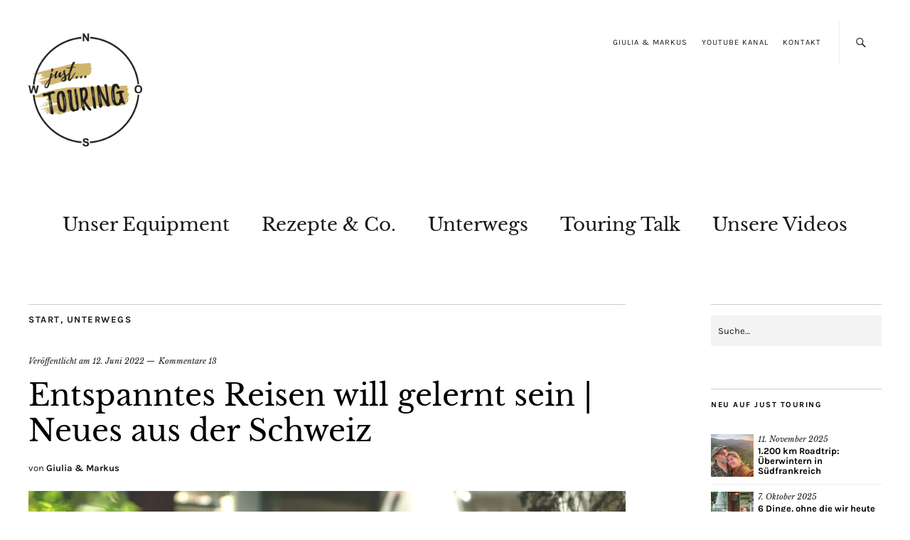

--- FILE ---
content_type: text/html; charset=utf-8
request_url: https://www.youtube-nocookie.com/embed/VFwZp3r39gU
body_size: 45423
content:
<!DOCTYPE html><html lang="en" dir="ltr" data-cast-api-enabled="true"><head><meta name="viewport" content="width=device-width, initial-scale=1"><script nonce="yNhrQepoPgAOFlbnQopCBQ">if ('undefined' == typeof Symbol || 'undefined' == typeof Symbol.iterator) {delete Array.prototype.entries;}</script><style name="www-roboto" nonce="SMcpuAC2PUjroYbidN-byA">@font-face{font-family:'Roboto';font-style:normal;font-weight:400;font-stretch:100%;src:url(//fonts.gstatic.com/s/roboto/v48/KFO7CnqEu92Fr1ME7kSn66aGLdTylUAMa3GUBHMdazTgWw.woff2)format('woff2');unicode-range:U+0460-052F,U+1C80-1C8A,U+20B4,U+2DE0-2DFF,U+A640-A69F,U+FE2E-FE2F;}@font-face{font-family:'Roboto';font-style:normal;font-weight:400;font-stretch:100%;src:url(//fonts.gstatic.com/s/roboto/v48/KFO7CnqEu92Fr1ME7kSn66aGLdTylUAMa3iUBHMdazTgWw.woff2)format('woff2');unicode-range:U+0301,U+0400-045F,U+0490-0491,U+04B0-04B1,U+2116;}@font-face{font-family:'Roboto';font-style:normal;font-weight:400;font-stretch:100%;src:url(//fonts.gstatic.com/s/roboto/v48/KFO7CnqEu92Fr1ME7kSn66aGLdTylUAMa3CUBHMdazTgWw.woff2)format('woff2');unicode-range:U+1F00-1FFF;}@font-face{font-family:'Roboto';font-style:normal;font-weight:400;font-stretch:100%;src:url(//fonts.gstatic.com/s/roboto/v48/KFO7CnqEu92Fr1ME7kSn66aGLdTylUAMa3-UBHMdazTgWw.woff2)format('woff2');unicode-range:U+0370-0377,U+037A-037F,U+0384-038A,U+038C,U+038E-03A1,U+03A3-03FF;}@font-face{font-family:'Roboto';font-style:normal;font-weight:400;font-stretch:100%;src:url(//fonts.gstatic.com/s/roboto/v48/KFO7CnqEu92Fr1ME7kSn66aGLdTylUAMawCUBHMdazTgWw.woff2)format('woff2');unicode-range:U+0302-0303,U+0305,U+0307-0308,U+0310,U+0312,U+0315,U+031A,U+0326-0327,U+032C,U+032F-0330,U+0332-0333,U+0338,U+033A,U+0346,U+034D,U+0391-03A1,U+03A3-03A9,U+03B1-03C9,U+03D1,U+03D5-03D6,U+03F0-03F1,U+03F4-03F5,U+2016-2017,U+2034-2038,U+203C,U+2040,U+2043,U+2047,U+2050,U+2057,U+205F,U+2070-2071,U+2074-208E,U+2090-209C,U+20D0-20DC,U+20E1,U+20E5-20EF,U+2100-2112,U+2114-2115,U+2117-2121,U+2123-214F,U+2190,U+2192,U+2194-21AE,U+21B0-21E5,U+21F1-21F2,U+21F4-2211,U+2213-2214,U+2216-22FF,U+2308-230B,U+2310,U+2319,U+231C-2321,U+2336-237A,U+237C,U+2395,U+239B-23B7,U+23D0,U+23DC-23E1,U+2474-2475,U+25AF,U+25B3,U+25B7,U+25BD,U+25C1,U+25CA,U+25CC,U+25FB,U+266D-266F,U+27C0-27FF,U+2900-2AFF,U+2B0E-2B11,U+2B30-2B4C,U+2BFE,U+3030,U+FF5B,U+FF5D,U+1D400-1D7FF,U+1EE00-1EEFF;}@font-face{font-family:'Roboto';font-style:normal;font-weight:400;font-stretch:100%;src:url(//fonts.gstatic.com/s/roboto/v48/KFO7CnqEu92Fr1ME7kSn66aGLdTylUAMaxKUBHMdazTgWw.woff2)format('woff2');unicode-range:U+0001-000C,U+000E-001F,U+007F-009F,U+20DD-20E0,U+20E2-20E4,U+2150-218F,U+2190,U+2192,U+2194-2199,U+21AF,U+21E6-21F0,U+21F3,U+2218-2219,U+2299,U+22C4-22C6,U+2300-243F,U+2440-244A,U+2460-24FF,U+25A0-27BF,U+2800-28FF,U+2921-2922,U+2981,U+29BF,U+29EB,U+2B00-2BFF,U+4DC0-4DFF,U+FFF9-FFFB,U+10140-1018E,U+10190-1019C,U+101A0,U+101D0-101FD,U+102E0-102FB,U+10E60-10E7E,U+1D2C0-1D2D3,U+1D2E0-1D37F,U+1F000-1F0FF,U+1F100-1F1AD,U+1F1E6-1F1FF,U+1F30D-1F30F,U+1F315,U+1F31C,U+1F31E,U+1F320-1F32C,U+1F336,U+1F378,U+1F37D,U+1F382,U+1F393-1F39F,U+1F3A7-1F3A8,U+1F3AC-1F3AF,U+1F3C2,U+1F3C4-1F3C6,U+1F3CA-1F3CE,U+1F3D4-1F3E0,U+1F3ED,U+1F3F1-1F3F3,U+1F3F5-1F3F7,U+1F408,U+1F415,U+1F41F,U+1F426,U+1F43F,U+1F441-1F442,U+1F444,U+1F446-1F449,U+1F44C-1F44E,U+1F453,U+1F46A,U+1F47D,U+1F4A3,U+1F4B0,U+1F4B3,U+1F4B9,U+1F4BB,U+1F4BF,U+1F4C8-1F4CB,U+1F4D6,U+1F4DA,U+1F4DF,U+1F4E3-1F4E6,U+1F4EA-1F4ED,U+1F4F7,U+1F4F9-1F4FB,U+1F4FD-1F4FE,U+1F503,U+1F507-1F50B,U+1F50D,U+1F512-1F513,U+1F53E-1F54A,U+1F54F-1F5FA,U+1F610,U+1F650-1F67F,U+1F687,U+1F68D,U+1F691,U+1F694,U+1F698,U+1F6AD,U+1F6B2,U+1F6B9-1F6BA,U+1F6BC,U+1F6C6-1F6CF,U+1F6D3-1F6D7,U+1F6E0-1F6EA,U+1F6F0-1F6F3,U+1F6F7-1F6FC,U+1F700-1F7FF,U+1F800-1F80B,U+1F810-1F847,U+1F850-1F859,U+1F860-1F887,U+1F890-1F8AD,U+1F8B0-1F8BB,U+1F8C0-1F8C1,U+1F900-1F90B,U+1F93B,U+1F946,U+1F984,U+1F996,U+1F9E9,U+1FA00-1FA6F,U+1FA70-1FA7C,U+1FA80-1FA89,U+1FA8F-1FAC6,U+1FACE-1FADC,U+1FADF-1FAE9,U+1FAF0-1FAF8,U+1FB00-1FBFF;}@font-face{font-family:'Roboto';font-style:normal;font-weight:400;font-stretch:100%;src:url(//fonts.gstatic.com/s/roboto/v48/KFO7CnqEu92Fr1ME7kSn66aGLdTylUAMa3OUBHMdazTgWw.woff2)format('woff2');unicode-range:U+0102-0103,U+0110-0111,U+0128-0129,U+0168-0169,U+01A0-01A1,U+01AF-01B0,U+0300-0301,U+0303-0304,U+0308-0309,U+0323,U+0329,U+1EA0-1EF9,U+20AB;}@font-face{font-family:'Roboto';font-style:normal;font-weight:400;font-stretch:100%;src:url(//fonts.gstatic.com/s/roboto/v48/KFO7CnqEu92Fr1ME7kSn66aGLdTylUAMa3KUBHMdazTgWw.woff2)format('woff2');unicode-range:U+0100-02BA,U+02BD-02C5,U+02C7-02CC,U+02CE-02D7,U+02DD-02FF,U+0304,U+0308,U+0329,U+1D00-1DBF,U+1E00-1E9F,U+1EF2-1EFF,U+2020,U+20A0-20AB,U+20AD-20C0,U+2113,U+2C60-2C7F,U+A720-A7FF;}@font-face{font-family:'Roboto';font-style:normal;font-weight:400;font-stretch:100%;src:url(//fonts.gstatic.com/s/roboto/v48/KFO7CnqEu92Fr1ME7kSn66aGLdTylUAMa3yUBHMdazQ.woff2)format('woff2');unicode-range:U+0000-00FF,U+0131,U+0152-0153,U+02BB-02BC,U+02C6,U+02DA,U+02DC,U+0304,U+0308,U+0329,U+2000-206F,U+20AC,U+2122,U+2191,U+2193,U+2212,U+2215,U+FEFF,U+FFFD;}@font-face{font-family:'Roboto';font-style:normal;font-weight:500;font-stretch:100%;src:url(//fonts.gstatic.com/s/roboto/v48/KFO7CnqEu92Fr1ME7kSn66aGLdTylUAMa3GUBHMdazTgWw.woff2)format('woff2');unicode-range:U+0460-052F,U+1C80-1C8A,U+20B4,U+2DE0-2DFF,U+A640-A69F,U+FE2E-FE2F;}@font-face{font-family:'Roboto';font-style:normal;font-weight:500;font-stretch:100%;src:url(//fonts.gstatic.com/s/roboto/v48/KFO7CnqEu92Fr1ME7kSn66aGLdTylUAMa3iUBHMdazTgWw.woff2)format('woff2');unicode-range:U+0301,U+0400-045F,U+0490-0491,U+04B0-04B1,U+2116;}@font-face{font-family:'Roboto';font-style:normal;font-weight:500;font-stretch:100%;src:url(//fonts.gstatic.com/s/roboto/v48/KFO7CnqEu92Fr1ME7kSn66aGLdTylUAMa3CUBHMdazTgWw.woff2)format('woff2');unicode-range:U+1F00-1FFF;}@font-face{font-family:'Roboto';font-style:normal;font-weight:500;font-stretch:100%;src:url(//fonts.gstatic.com/s/roboto/v48/KFO7CnqEu92Fr1ME7kSn66aGLdTylUAMa3-UBHMdazTgWw.woff2)format('woff2');unicode-range:U+0370-0377,U+037A-037F,U+0384-038A,U+038C,U+038E-03A1,U+03A3-03FF;}@font-face{font-family:'Roboto';font-style:normal;font-weight:500;font-stretch:100%;src:url(//fonts.gstatic.com/s/roboto/v48/KFO7CnqEu92Fr1ME7kSn66aGLdTylUAMawCUBHMdazTgWw.woff2)format('woff2');unicode-range:U+0302-0303,U+0305,U+0307-0308,U+0310,U+0312,U+0315,U+031A,U+0326-0327,U+032C,U+032F-0330,U+0332-0333,U+0338,U+033A,U+0346,U+034D,U+0391-03A1,U+03A3-03A9,U+03B1-03C9,U+03D1,U+03D5-03D6,U+03F0-03F1,U+03F4-03F5,U+2016-2017,U+2034-2038,U+203C,U+2040,U+2043,U+2047,U+2050,U+2057,U+205F,U+2070-2071,U+2074-208E,U+2090-209C,U+20D0-20DC,U+20E1,U+20E5-20EF,U+2100-2112,U+2114-2115,U+2117-2121,U+2123-214F,U+2190,U+2192,U+2194-21AE,U+21B0-21E5,U+21F1-21F2,U+21F4-2211,U+2213-2214,U+2216-22FF,U+2308-230B,U+2310,U+2319,U+231C-2321,U+2336-237A,U+237C,U+2395,U+239B-23B7,U+23D0,U+23DC-23E1,U+2474-2475,U+25AF,U+25B3,U+25B7,U+25BD,U+25C1,U+25CA,U+25CC,U+25FB,U+266D-266F,U+27C0-27FF,U+2900-2AFF,U+2B0E-2B11,U+2B30-2B4C,U+2BFE,U+3030,U+FF5B,U+FF5D,U+1D400-1D7FF,U+1EE00-1EEFF;}@font-face{font-family:'Roboto';font-style:normal;font-weight:500;font-stretch:100%;src:url(//fonts.gstatic.com/s/roboto/v48/KFO7CnqEu92Fr1ME7kSn66aGLdTylUAMaxKUBHMdazTgWw.woff2)format('woff2');unicode-range:U+0001-000C,U+000E-001F,U+007F-009F,U+20DD-20E0,U+20E2-20E4,U+2150-218F,U+2190,U+2192,U+2194-2199,U+21AF,U+21E6-21F0,U+21F3,U+2218-2219,U+2299,U+22C4-22C6,U+2300-243F,U+2440-244A,U+2460-24FF,U+25A0-27BF,U+2800-28FF,U+2921-2922,U+2981,U+29BF,U+29EB,U+2B00-2BFF,U+4DC0-4DFF,U+FFF9-FFFB,U+10140-1018E,U+10190-1019C,U+101A0,U+101D0-101FD,U+102E0-102FB,U+10E60-10E7E,U+1D2C0-1D2D3,U+1D2E0-1D37F,U+1F000-1F0FF,U+1F100-1F1AD,U+1F1E6-1F1FF,U+1F30D-1F30F,U+1F315,U+1F31C,U+1F31E,U+1F320-1F32C,U+1F336,U+1F378,U+1F37D,U+1F382,U+1F393-1F39F,U+1F3A7-1F3A8,U+1F3AC-1F3AF,U+1F3C2,U+1F3C4-1F3C6,U+1F3CA-1F3CE,U+1F3D4-1F3E0,U+1F3ED,U+1F3F1-1F3F3,U+1F3F5-1F3F7,U+1F408,U+1F415,U+1F41F,U+1F426,U+1F43F,U+1F441-1F442,U+1F444,U+1F446-1F449,U+1F44C-1F44E,U+1F453,U+1F46A,U+1F47D,U+1F4A3,U+1F4B0,U+1F4B3,U+1F4B9,U+1F4BB,U+1F4BF,U+1F4C8-1F4CB,U+1F4D6,U+1F4DA,U+1F4DF,U+1F4E3-1F4E6,U+1F4EA-1F4ED,U+1F4F7,U+1F4F9-1F4FB,U+1F4FD-1F4FE,U+1F503,U+1F507-1F50B,U+1F50D,U+1F512-1F513,U+1F53E-1F54A,U+1F54F-1F5FA,U+1F610,U+1F650-1F67F,U+1F687,U+1F68D,U+1F691,U+1F694,U+1F698,U+1F6AD,U+1F6B2,U+1F6B9-1F6BA,U+1F6BC,U+1F6C6-1F6CF,U+1F6D3-1F6D7,U+1F6E0-1F6EA,U+1F6F0-1F6F3,U+1F6F7-1F6FC,U+1F700-1F7FF,U+1F800-1F80B,U+1F810-1F847,U+1F850-1F859,U+1F860-1F887,U+1F890-1F8AD,U+1F8B0-1F8BB,U+1F8C0-1F8C1,U+1F900-1F90B,U+1F93B,U+1F946,U+1F984,U+1F996,U+1F9E9,U+1FA00-1FA6F,U+1FA70-1FA7C,U+1FA80-1FA89,U+1FA8F-1FAC6,U+1FACE-1FADC,U+1FADF-1FAE9,U+1FAF0-1FAF8,U+1FB00-1FBFF;}@font-face{font-family:'Roboto';font-style:normal;font-weight:500;font-stretch:100%;src:url(//fonts.gstatic.com/s/roboto/v48/KFO7CnqEu92Fr1ME7kSn66aGLdTylUAMa3OUBHMdazTgWw.woff2)format('woff2');unicode-range:U+0102-0103,U+0110-0111,U+0128-0129,U+0168-0169,U+01A0-01A1,U+01AF-01B0,U+0300-0301,U+0303-0304,U+0308-0309,U+0323,U+0329,U+1EA0-1EF9,U+20AB;}@font-face{font-family:'Roboto';font-style:normal;font-weight:500;font-stretch:100%;src:url(//fonts.gstatic.com/s/roboto/v48/KFO7CnqEu92Fr1ME7kSn66aGLdTylUAMa3KUBHMdazTgWw.woff2)format('woff2');unicode-range:U+0100-02BA,U+02BD-02C5,U+02C7-02CC,U+02CE-02D7,U+02DD-02FF,U+0304,U+0308,U+0329,U+1D00-1DBF,U+1E00-1E9F,U+1EF2-1EFF,U+2020,U+20A0-20AB,U+20AD-20C0,U+2113,U+2C60-2C7F,U+A720-A7FF;}@font-face{font-family:'Roboto';font-style:normal;font-weight:500;font-stretch:100%;src:url(//fonts.gstatic.com/s/roboto/v48/KFO7CnqEu92Fr1ME7kSn66aGLdTylUAMa3yUBHMdazQ.woff2)format('woff2');unicode-range:U+0000-00FF,U+0131,U+0152-0153,U+02BB-02BC,U+02C6,U+02DA,U+02DC,U+0304,U+0308,U+0329,U+2000-206F,U+20AC,U+2122,U+2191,U+2193,U+2212,U+2215,U+FEFF,U+FFFD;}</style><script name="www-roboto" nonce="yNhrQepoPgAOFlbnQopCBQ">if (document.fonts && document.fonts.load) {document.fonts.load("400 10pt Roboto", "E"); document.fonts.load("500 10pt Roboto", "E");}</script><link rel="stylesheet" href="/s/player/19712d96/www-player.css" name="www-player" nonce="SMcpuAC2PUjroYbidN-byA"><style nonce="SMcpuAC2PUjroYbidN-byA">html {overflow: hidden;}body {font: 12px Roboto, Arial, sans-serif; background-color: #000; color: #fff; height: 100%; width: 100%; overflow: hidden; position: absolute; margin: 0; padding: 0;}#player {width: 100%; height: 100%;}h1 {text-align: center; color: #fff;}h3 {margin-top: 6px; margin-bottom: 3px;}.player-unavailable {position: absolute; top: 0; left: 0; right: 0; bottom: 0; padding: 25px; font-size: 13px; background: url(/img/meh7.png) 50% 65% no-repeat;}.player-unavailable .message {text-align: left; margin: 0 -5px 15px; padding: 0 5px 14px; border-bottom: 1px solid #888; font-size: 19px; font-weight: normal;}.player-unavailable a {color: #167ac6; text-decoration: none;}</style><script nonce="yNhrQepoPgAOFlbnQopCBQ">var ytcsi={gt:function(n){n=(n||"")+"data_";return ytcsi[n]||(ytcsi[n]={tick:{},info:{},gel:{preLoggedGelInfos:[]}})},now:window.performance&&window.performance.timing&&window.performance.now&&window.performance.timing.navigationStart?function(){return window.performance.timing.navigationStart+window.performance.now()}:function(){return(new Date).getTime()},tick:function(l,t,n){var ticks=ytcsi.gt(n).tick;var v=t||ytcsi.now();if(ticks[l]){ticks["_"+l]=ticks["_"+l]||[ticks[l]];ticks["_"+l].push(v)}ticks[l]=
v},info:function(k,v,n){ytcsi.gt(n).info[k]=v},infoGel:function(p,n){ytcsi.gt(n).gel.preLoggedGelInfos.push(p)},setStart:function(t,n){ytcsi.tick("_start",t,n)}};
(function(w,d){function isGecko(){if(!w.navigator)return false;try{if(w.navigator.userAgentData&&w.navigator.userAgentData.brands&&w.navigator.userAgentData.brands.length){var brands=w.navigator.userAgentData.brands;var i=0;for(;i<brands.length;i++)if(brands[i]&&brands[i].brand==="Firefox")return true;return false}}catch(e){setTimeout(function(){throw e;})}if(!w.navigator.userAgent)return false;var ua=w.navigator.userAgent;return ua.indexOf("Gecko")>0&&ua.toLowerCase().indexOf("webkit")<0&&ua.indexOf("Edge")<
0&&ua.indexOf("Trident")<0&&ua.indexOf("MSIE")<0}ytcsi.setStart(w.performance?w.performance.timing.responseStart:null);var isPrerender=(d.visibilityState||d.webkitVisibilityState)=="prerender";var vName=!d.visibilityState&&d.webkitVisibilityState?"webkitvisibilitychange":"visibilitychange";if(isPrerender){var startTick=function(){ytcsi.setStart();d.removeEventListener(vName,startTick)};d.addEventListener(vName,startTick,false)}if(d.addEventListener)d.addEventListener(vName,function(){ytcsi.tick("vc")},
false);if(isGecko()){var isHidden=(d.visibilityState||d.webkitVisibilityState)=="hidden";if(isHidden)ytcsi.tick("vc")}var slt=function(el,t){setTimeout(function(){var n=ytcsi.now();el.loadTime=n;if(el.slt)el.slt()},t)};w.__ytRIL=function(el){if(!el.getAttribute("data-thumb"))if(w.requestAnimationFrame)w.requestAnimationFrame(function(){slt(el,0)});else slt(el,16)}})(window,document);
</script><script nonce="yNhrQepoPgAOFlbnQopCBQ">var ytcfg={d:function(){return window.yt&&yt.config_||ytcfg.data_||(ytcfg.data_={})},get:function(k,o){return k in ytcfg.d()?ytcfg.d()[k]:o},set:function(){var a=arguments;if(a.length>1)ytcfg.d()[a[0]]=a[1];else{var k;for(k in a[0])ytcfg.d()[k]=a[0][k]}}};
ytcfg.set({"CLIENT_CANARY_STATE":"holdback","DEVICE":"cbr\u003dChrome\u0026cbrand\u003dapple\u0026cbrver\u003d131.0.0.0\u0026ceng\u003dWebKit\u0026cengver\u003d537.36\u0026cos\u003dMacintosh\u0026cosver\u003d10_15_7\u0026cplatform\u003dDESKTOP","EVENT_ID":"hksTad72IYiC1NgPvKTcEA","EXPERIMENT_FLAGS":{"ab_det_apb_b":true,"ab_det_apm":true,"ab_det_el_h":true,"ab_det_em_inj":true,"ab_fk_sk_cl":true,"ab_l_sig_st":true,"ab_l_sig_st_e":true,"ab_net_tp_e":true,"ab_sa_ef":true,"action_companion_center_align_description":true,"align_three_dot_menu_with_title_description":true,"allow_skip_networkless":true,"always_send_and_write":true,"att_web_record_metrics":true,"attr_string_reactive":true,"c3_enable_button_impression_logging":true,"c3_watch_page_component":true,"cancel_pending_navs":true,"clean_up_manual_attribution_header":true,"clear_user_partitioned_ls":true,"config_age_report_killswitch":true,"cow_optimize_idom_compat":true,"csi_config_handling_infra":true,"csi_on_gel":true,"delhi_mweb_colorful_sd":true,"delhi_mweb_colorful_sd_v2":true,"deprecate_csi_has_info":true,"deprecate_pair_servlet_enabled":true,"desktop_sparkles_light_cta_button":true,"disable_cached_masthead_data":true,"disable_child_node_auto_formatted_strings":true,"disable_enf_isd":true,"disable_log_to_visitor_layer":true,"disable_pacf_logging_for_memory_limited_tv":true,"embeds_enable_eid_enforcement_for_marketing_pages":true,"embeds_enable_eid_enforcement_for_youtube":true,"embeds_enable_eid_log_for_marketing_pages":true,"embeds_enable_emc3ds_muted_autoplay":true,"embeds_enable_new_csi":true,"embeds_enable_pfp_always_unbranded":true,"embeds_web_nwl_disable_nocookie":true,"embeds_web_updated_shorts_definition_fix":true,"enable_ab_report_on_errorscreen":true,"enable_ab_rp_int":true,"enable_active_view_display_ad_renderer_web_home":true,"enable_ad_disclosure_banner_a11y_fix":true,"enable_async_ab_enf":true,"enable_chips_shelf_view_model_fully_reactive":true,"enable_client_creator_goal_ticker_bar_revamp":true,"enable_client_data_on_companion_ve_events":true,"enable_client_only_wiz_direct_reactions":true,"enable_client_sli_logging":true,"enable_client_streamz_web":true,"enable_client_ve_spec":true,"enable_cloud_save_error_popup_after_retry":true,"enable_cookie_reissue_iframe":true,"enable_dai_sdf_h5_preroll":true,"enable_datasync_id_header_in_web_vss_pings":true,"enable_dma_post_enforcement":true,"enable_docked_chat_messages":true,"enable_entity_store_from_dependency_injection":true,"enable_flow_logging_p4e":true,"enable_fully_reactive_badge_shape":true,"enable_inline_muted_playback_on_web_search":true,"enable_inline_muted_playback_on_web_search_for_vdc":true,"enable_inline_muted_playback_on_web_search_for_vdcb":true,"enable_is_mini_app_page_active_bugfix":true,"enable_live_overlay_feed_in_live_chat":true,"enable_logging_first_user_action_after_game_ready":true,"enable_ltc_param_fetch_from_innertube":true,"enable_masthead_mweb_padding_fix":true,"enable_menu_renderer_button_in_mweb_hclr":true,"enable_mini_app_command_handler_mweb_fix":true,"enable_mini_app_iframe_loaded_logging":true,"enable_mixed_direction_formatted_strings":true,"enable_modern_ia_client_icons":true,"enable_mweb_livestream_ui_update":true,"enable_mweb_pause_autonav":true,"enable_names_handles_account_switcher":true,"enable_network_request_logging_on_game_events":true,"enable_new_paid_product_placement":true,"enable_obtaining_ppn_query_param":true,"enable_open_in_new_tab_icon_for_short_dr_for_desktop_search":true,"enable_open_yt_content":true,"enable_origin_query_parameter_bugfix":true,"enable_pacf_slot_asde_infeed_h5":true,"enable_pacf_slot_asde_player_byte_h5":true,"enable_pacf_slot_asde_player_byte_h5_TV":true,"enable_pause_ads_on_ytv_html5":true,"enable_payments_purchase_manager":true,"enable_pdp_icon_prefetch":true,"enable_pl_r_c_s":true,"enable_pl_r_si_fa":true,"enable_place_pivot_url":true,"enable_playable_a11y_label_with_badge_text":true,"enable_populate_att_psd_in_abe_feedback":true,"enable_populate_psd_in_abe_feedback":true,"enable_primitive_dialog_aria_hide_siblings":true,"enable_pv_screen_modern_text":true,"enable_removing_navbar_title_on_hashtag_page_mweb":true,"enable_resetting_scroll_position_on_flow_change":true,"enable_sdf_companion_h5":true,"enable_sdf_dai_h5_midroll":true,"enable_sdf_h5_endemic_mid_post_roll":true,"enable_sdf_on_h5_unplugged_vod_midroll":true,"enable_sdf_shorts_player_bytes_h5":true,"enable_sdk_performance_network_logging":true,"enable_sending_unwrapped_game_audio_as_serialized_metadata":true,"enable_sfv_effect_pivot_url":true,"enable_shorts_new_carousel":true,"enable_skip_ad_guidance_prompt":true,"enable_skippable_ads_for_unplugged_ad_pod":true,"enable_smearing_expansion_dai":true,"enable_third_party_info":true,"enable_time_out_messages":true,"enable_timeline_view_modern_transcript_fe":true,"enable_track_defined_via_mutable_signal":true,"enable_video_display_compact_button_group_for_desktop_search":true,"enable_watch_next_pause_autoplay_lact":true,"enable_web_96_bit_csn":true,"enable_web_delhi_icons":true,"enable_web_home_top_landscape_image_layout_level_click":true,"enable_web_tiered_gel":true,"enable_window_constrained_buy_flow_dialog":true,"enable_wiz_always_try_logging_info_map":true,"enable_wiz_queue_effect_and_on_init_initial_runs":true,"enable_ypc_spinners":true,"enable_yt_ata_iframe_authuser":true,"err_on_pl_r_c":true,"export_networkless_options":true,"fill_single_video_with_notify_to_lasr":true,"fix_ad_miniplayer_controls_rendering":true,"fix_ads_tracking_for_swf_config_deprecation_mweb":true,"h5_companion_enable_adcpn_macro_substitution_for_click_pings":true,"h5_inplayer_enable_adcpn_macro_substitution_for_click_pings":true,"h5_reset_cache_and_filter_before_update_masthead":true,"hide_channel_creation_title_for_mweb":true,"high_ccv_client_side_caching_h5":true,"html5_log_trigger_events_with_debug_data":true,"html5_ssdai_enable_media_end_cue_range":true,"il_attach_cache_limit":true,"il_use_view_model_logging_context":true,"is_browser_support_for_webcam_streaming":true,"json_condensed_response":true,"kev_adb_pg":true,"kevlar_display_downloads_numbers":true,"kevlar_gel_error_routing":true,"kevlar_modern_downloads_extra_compact":true,"kevlar_modern_downloads_page":true,"kevlar_modern_downloads_skip_downloads_title":true,"kevlar_watch_cinematics":true,"live_chat_enable_controller_extraction":true,"live_chat_enable_rta_manager":true,"live_chat_increased_min_height":true,"log_click_with_layer_from_element_in_command_handler":true,"log_errors_through_nwl_on_retry":true,"main_web_redirect_integration_riot":true,"mdx_enable_privacy_disclosure_ui":true,"mdx_load_cast_api_bootstrap_script":true,"medium_progress_bar_modification":true,"migrate_events_to_ts":true,"migrate_remaining_web_ad_badges_to_innertube":true,"mobile_account_menu_refresh":true,"mutable_signal_set_skip_unchanged":true,"mweb_a11y_enable_player_controls_invisible_toggle":true,"mweb_account_linking_noapp":true,"mweb_actions_command_handler":true,"mweb_allow_modern_search_suggest_behavior":true,"mweb_animated_actions":true,"mweb_app_upsell_button_direct_to_app":true,"mweb_attr_string_wiz":true,"mweb_big_boards":true,"mweb_big_progress_bar":true,"mweb_bottom_sheet_overlay_use_render":true,"mweb_c3_disable_carve_out":true,"mweb_c3_disable_carve_out_keep_external_links":true,"mweb_c3_enable_adaptive_signals":true,"mweb_c3_endscreen":true,"mweb_c3_endscreen_v2":true,"mweb_c3_library_page_enable_recent_shelf":true,"mweb_c3_remove_web_navigation_endpoint_data":true,"mweb_c3_use_canonical_from_player_response":true,"mweb_channels_restyle_landscape_wider_buttons":true,"mweb_cinematic_fullscreen":true,"mweb_cinematic_topbar":true,"mweb_cinematic_watch":true,"mweb_command_handler":true,"mweb_continuation_response_processing":true,"mweb_cow_context_fix":true,"mweb_delay_watch_initial_data":true,"mweb_deprecate_skip_ve_logging":true,"mweb_disable_searchbar_scroll":true,"mweb_early_logging_time_init":true,"mweb_enable_async_commands":true,"mweb_enable_async_item_section_renderers":true,"mweb_enable_async_renderer_prefetch":true,"mweb_enable_c3_js_defer":true,"mweb_enable_closed_captioning_button_on_player":true,"mweb_enable_keto_batch_player_dtts":true,"mweb_enable_keto_batch_player_fullscreen":true,"mweb_enable_keto_batch_player_progress_bar":true,"mweb_enable_keto_batch_player_root":true,"mweb_enable_keto_batch_player_tooltips":true,"mweb_enable_local_innertube_services":true,"mweb_enable_lockup_view_model_for_ucp":true,"mweb_enable_media_item_current_data_signal":true,"mweb_enable_more_drawer":true,"mweb_enable_on_response_received_command_service":true,"mweb_enable_overlay_touch_manager":true,"mweb_enable_premium_carve_out_fix":true,"mweb_enable_refresh_detection":true,"mweb_enable_replaceable_actions":true,"mweb_enable_replaceable_idom_stamper":true,"mweb_enable_search_big_thumbs":true,"mweb_enable_search_imp":true,"mweb_enable_sequence_signal":true,"mweb_enable_shorts_pivot_button":true,"mweb_enable_shorts_video_preload":true,"mweb_enable_sink_chip_bar":true,"mweb_enable_sink_pages_dwell_detection":true,"mweb_enable_sink_statement_banner":true,"mweb_enable_skippables_on_jio_phone":true,"mweb_enable_storyboards":true,"mweb_enable_unified_player_bootstrap":true,"mweb_enable_varispeed_controller":true,"mweb_enable_warm_channel_requests":true,"mweb_enable_watch_feed_infinite_scroll":true,"mweb_enable_wrapped_unplugged_pause_membership_dialog_renderer":true,"mweb_enable_xhr_chunking":true,"mweb_explore_button_chip_bugfix":true,"mweb_filter_video_format_in_webfe":true,"mweb_fix_livestream_seeking":true,"mweb_fix_monitor_visibility_after_render":true,"mweb_fix_section_list_continuation_item_renderers":true,"mweb_force_ios_fallback_to_native_control":true,"mweb_fp_auto_fullscreen":true,"mweb_fullscreen_controls":true,"mweb_fullscreen_controls_action_buttons":true,"mweb_fullscreen_draggable_engagement_panel":true,"mweb_fullscreen_overlay_voice_search":true,"mweb_fullscreen_watch_system":true,"mweb_hacky_fix_for_playlist_panel":true,"mweb_home_reactive_shorts":true,"mweb_innertube_search_command":true,"mweb_lang_in_html":true,"mweb_like_button_synced_with_entities":true,"mweb_like_endpoint_mutation":true,"mweb_logo_use_home_page_ve":true,"mweb_modern_player_controls_tap_target_ui":true,"mweb_modern_tabs":true,"mweb_modern_typography":true,"mweb_module_decoration":true,"mweb_native_control_in_faux_fullscreen_shared":true,"mweb_panel_container_inert":true,"mweb_player_controls_computed_player_api":true,"mweb_player_delhi_dtts":true,"mweb_player_settings_use_bottom_sheet":true,"mweb_player_settings_use_bottom_sheet_kaios":true,"mweb_player_show_previous_next_buttons_in_playlist":true,"mweb_player_skip_no_op_state_changes":true,"mweb_player_user_select_none":true,"mweb_playlist_engagement_panel":true,"mweb_schedule_warm_watch_response":true,"mweb_searchbox_legacy_navigation":true,"mweb_see_fewer_shorts":true,"mweb_sheets_ui_refresh":true,"mweb_shorts_comments_panel_id_change":true,"mweb_shorts_early_continuation":true,"mweb_show_ios_smart_banner":true,"mweb_startup_lifecycle":true,"mweb_unified_server_contract_client":true,"mweb_use_server_url_on_startup":true,"mweb_watch_captions_enable_auto_translate":true,"mweb_watch_captions_set_default_size":true,"mweb_watch_stop_scheduler_on_player_response":true,"mweb_watchfeed_big_thumbnails":true,"mweb_yt_searchbox":true,"networkless_logging":true,"new_csn_storage_design":true,"no_client_ve_attach_unless_shown":true,"nwl_send_from_memory_when_online":true,"pageid_as_header_web":true,"playback_settings_use_switch_menu":true,"player_controls_autonav_fix":true,"player_controls_skip_double_signal_update":true,"polymer_bad_build_labels":true,"polymer_verifiy_app_state":true,"prevent_zero_high_score_value_from_being_sent":true,"qoe_send_and_write":true,"read_data_from_web_component_wrapper":true,"reels_enable_new_latency_logging":true,"remove_masthead_channel_banner_on_refresh":true,"remove_slot_id_exited_trigger_for_dai_in_player_slot_expire":true,"replace_client_url_parsing_with_server_signal":true,"scheduler_use_raf_by_default":true,"search_ui_enable_pve_buy_button":true,"search_ui_official_cards_enable_paid_virtual_event_buy_button":true,"service_worker_enabled":true,"service_worker_push_enabled":true,"service_worker_push_home_page_prompt":true,"service_worker_push_watch_page_prompt":true,"shell_load_gcf":true,"shorten_initial_gel_batch_timeout":true,"should_use_yt_voice_endpoint_in_kaios":true,"sink_wrapper_disable_runtime_shadycss":true,"skip_invalid_ytcsi_ticks":true,"skip_setting_info_in_csi_data_object":true,"smarter_ve_dedupping":true,"smartimation_background":true,"speedmaster_no_seek":true,"start_client_gcf_mweb":true,"suppress_error_204_logging":true,"synced_panel_scrolling_controller":true,"use_color_palettes_modern_collections_v2":true,"use_core_sm":true,"use_csi_stp_handler":true,"use_event_time_ms_header":true,"use_fifo_for_networkless":true,"use_infogel_early_logging":true,"use_new_in_memory_storage":true,"use_player_abuse_bg_library":true,"use_request_time_ms_header":true,"use_session_based_sampling":true,"use_ts_visibilitylogger":true,"vss_final_ping_send_and_write":true,"vss_playback_use_send_and_write":true,"web_adaptive_repeat_ase":true,"web_always_load_chat_support":true,"web_animated_like":true,"web_api_url":true,"web_attr_string_unified_vis_mon":true,"web_attributed_string_race_fix":true,"web_autonav_allow_off_by_default":true,"web_bookmark_playlist_save_icon":true,"web_button_vm_refactor_disabled":true,"web_c3_log_app_init_finish":true,"web_csi_action_sampling_enabled":true,"web_dedupe_ve_grafting":true,"web_disable_backdrop_filter":true,"web_enable_ab_em_rsp":true,"web_enable_ab_rsp_cl":true,"web_enable_abd_ref":true,"web_enable_course_icon_update":true,"web_enable_error_204":true,"web_enable_horizontal_video_attributes_section":true,"web_enable_like_button_click_debouncing":true,"web_fix_segmented_like_dislike_undefined":true,"web_gcf_hashes_innertube":true,"web_gel_timeout_cap":true,"web_graft_ve_unified_vis_mon":true,"web_list_item_style_for_menu_items":true,"web_masthead_visited_channel_color_fix":true,"web_metadata_carousel_elref_bugfix":true,"web_parent_target_for_sheets":true,"web_persist_server_autonav_state_on_client":true,"web_playback_associated_log_ctt":true,"web_playback_associated_ve":true,"web_prefetch_preload_video":true,"web_resizable_advertiser_banner_on_masthead_safari_fix":true,"web_scheduler_auto_init":true,"web_shorts_lockup_view_model_sink":true,"web_shorts_pivot_button_view_model_reactive":true,"web_shorts_suggested_action_no_bvm":true,"web_update_panel_visibility_logging_fix":true,"web_video_attribute_view_model_a11y_fix":true,"web_watch_controls_state_signals":true,"web_wiz_attributed_string_skip_empty":true,"web_yt_config_context":true,"webfe_disable_ab_em_plb":true,"webfe_mweb_watch_microdata":true,"webfe_watch_shorts_canonical_url_fix":true,"webpo_exit_on_net_err":true,"wiz_diff_overwritable":true,"wiz_memoize_stamper_items":true,"wiz_use_generic_logging_infra":true,"woffle_used_state_report":true,"wpo_gel_strz":true,"ytcp_paper_tooltip_use_scoped_owner_root":true,"ytidb_clear_embedded_player":true,"H5_async_logging_delay_ms":30000.0,"autoplay_pause_by_lact_sampling_fraction":0.0,"cinematic_watch_effect_opacity":0.4,"formatted_description_log_warning_fraction":0.01,"log_window_onerror_fraction":0.1,"mweb_prediction_threshold":0.05,"mweb_prediction_threshold_navigation":0.05,"speedmaster_playback_rate":2.0,"tv_pacf_logging_sample_rate":0.01,"web_load_prediction_threshold":0.03,"web_navigation_prediction_threshold":0.03,"web_pbj_log_warning_rate":0.0,"web_system_health_fraction":0.01,"ytidb_transaction_ended_event_rate_limit":0.02,"active_time_update_interval_ms":10000,"att_init_delay":200,"autoplay_pause_by_lact_sec":0,"botguard_async_snapshot_timeout_ms":3000,"check_navigator_accuracy_timeout_ms":0,"cinematic_watch_css_filter_blur_strength":40,"cinematic_watch_fade_out_duration":500,"close_webview_delay_ms":100,"cloud_save_game_data_rate_limit_ms":3000,"compression_disable_point":10,"custom_active_view_tos_timeout_ms":3600000,"embeds_widget_poll_interval_ms":0,"gel_min_batch_size":3,"gel_queue_timeout_max_ms":60000,"get_async_timeout_ms":60000,"hide_cta_for_home_web_video_ads_animate_in_time":2,"html5_byterate_soft_cap":0,"initial_gel_batch_timeout":2000,"max_body_size_to_compress":500000,"max_prefetch_window_sec_for_livestream_optimization":10,"min_prefetch_offset_sec_for_livestream_optimization":20,"multiple_preview_news_duration_time":11000,"mweb_c3_toast_duration_ms":5000,"mweb_deep_link_fallback_timeout_ms":10000,"mweb_delay_response_received_actions":100,"mweb_fp_dpad_rate_limit_ms":0,"mweb_fp_dpad_watch_title_clamp_lines":0,"mweb_history_manager_cache_size":100,"mweb_history_manager_w2w_ttl":0,"mweb_ios_fullscreen_playback_transition_delay_ms":500,"mweb_ios_fullscreen_system_pause_epilson_ms":0,"mweb_override_response_store_expiration_ms":0,"mweb_shorts_early_continuation_trigger_threshold":4,"mweb_throttle_rendering_iteration_ct":0,"mweb_w2w_max_age_seconds":0,"mweb_watch_captions_default_size":2,"network_polling_interval":30000,"play_click_interval_ms":30000,"play_ping_interval_ms":10000,"prefetch_comments_ms_after_video":0,"send_config_hash_timer":0,"service_worker_push_logged_out_prompt_watches":-1,"service_worker_push_prompt_cap":-1,"service_worker_push_prompt_delay_microseconds":3888000000000,"show_mini_app_ad_frequency_cap_ms":300000,"slow_compressions_before_abandon_count":4,"speedmaster_cancellation_movement_dp":10,"speedmaster_touch_activation_ms":500,"web_foreground_heartbeat_interval_ms":28000,"web_gel_debounce_ms":10000,"web_logging_max_batch":100,"web_max_tracing_events":50,"web_tracing_session_replay":0,"wil_icon_max_concurrent_fetches":9999,"ytidb_remake_db_retries":3,"ytidb_reopen_db_retries":3,"WebClientReleaseProcessCritical__youtube_embeds_client_version_override":"","WebClientReleaseProcessCritical__youtube_embeds_web_client_version_override":"","WebClientReleaseProcessCritical__youtube_mweb_client_version_override":"","debug_forced_internalcountrycode":"","embeds_web_synth_ch_headers_banned_urls_regex":"","enable_web_media_service":"DISABLED","il_payload_scraping":"","live_chat_unicode_emoji_json_url":"https://www.gstatic.com/youtube/img/emojis/emojis-svg-9.json","mweb_deep_link_feature_tag_suffix":"11268432","mweb_enable_shorts_innertube_player_prefetch_trigger":"NONE","mweb_fp_dpad":"home,search,browse,channel,create_channel,experiments,settings,trending,oops,404,paid_memberships,sponsorship,premium,shorts","mweb_fp_dpad_linear_navigation":"","mweb_fp_dpad_linear_navigation_visitor":"","mweb_fp_dpad_visitor":"","mweb_preload_video_by_player_vars":"","mweb_sign_in_button_style":"STYLE_SUGGESTIVE_AVATAR","place_pivot_triggering_container_alternate":"","place_pivot_triggering_counterfactual_container_alternate":"","search_ui_mweb_searchbar_restyle":"DEFAULT","service_worker_push_force_notification_prompt_tag":"1","service_worker_scope":"/","suggest_exp_str":"","web_client_version_override":"","kevlar_command_handler_command_banlist":[],"mini_app_ids_without_game_ready":["UgkxHHtsak1SC8mRGHMZewc4HzeAY3yhPPmJ","Ugkx7OgzFqE6z_5Mtf4YsotGfQNII1DF_RBm"],"web_op_signal_type_banlist":[],"web_tracing_enabled_spans":["event","command"]},"GAPI_HINT_PARAMS":"m;/_/scs/abc-static/_/js/k\u003dgapi.gapi.en.UXDNXkgCDpE.O/d\u003d1/rs\u003dAHpOoo_3ykjRTrvlIBv6vfu43Rx7CYUQSA/m\u003d__features__","GAPI_HOST":"https://apis.google.com","GAPI_LOCALE":"en_US","GL":"US","HL":"en","HTML_DIR":"ltr","HTML_LANG":"en","INNERTUBE_API_KEY":"AIzaSyAO_FJ2SlqU8Q4STEHLGCilw_Y9_11qcW8","INNERTUBE_API_VERSION":"v1","INNERTUBE_CLIENT_NAME":"WEB_EMBEDDED_PLAYER","INNERTUBE_CLIENT_VERSION":"1.20251105.20.00-canary_control_1.20251109.22.00","INNERTUBE_CONTEXT":{"client":{"hl":"en","gl":"US","remoteHost":"3.23.105.140","deviceMake":"Apple","deviceModel":"","visitorData":"CgtwbkQ0UnRUaXBIbyiGl83IBjIKCgJVUxIEGgAgFQ%3D%3D","userAgent":"Mozilla/5.0 (Macintosh; Intel Mac OS X 10_15_7) AppleWebKit/537.36 (KHTML, like Gecko) Chrome/131.0.0.0 Safari/537.36; ClaudeBot/1.0; +claudebot@anthropic.com),gzip(gfe)","clientName":"WEB_EMBEDDED_PLAYER","clientVersion":"1.20251105.20.00-canary_control_1.20251109.22.00","osName":"Macintosh","osVersion":"10_15_7","originalUrl":"https://www.youtube-nocookie.com/embed/VFwZp3r39gU","platform":"DESKTOP","clientFormFactor":"UNKNOWN_FORM_FACTOR","configInfo":{"appInstallData":"[base64]%3D"},"browserName":"Chrome","browserVersion":"131.0.0.0","acceptHeader":"text/html,application/xhtml+xml,application/xml;q\u003d0.9,image/webp,image/apng,*/*;q\u003d0.8,application/signed-exchange;v\u003db3;q\u003d0.9","deviceExperimentId":"ChxOelUzTVRRM09EUXpPRFk0TmpVM09EUTJOUT09EIaXzcgGGIaXzcgG","rolloutToken":"CKygibrVhKj-cBC86bfZquqQAxi86bfZquqQAw%3D%3D"},"user":{"lockedSafetyMode":false},"request":{"useSsl":true},"clickTracking":{"clickTrackingParams":"IhMI3tG32arqkAMVCAEVBR08EhcC"},"thirdParty":{"embeddedPlayerContext":{"embeddedPlayerEncryptedContext":"[base64]","ancestorOriginsSupported":false}}},"INNERTUBE_CONTEXT_CLIENT_NAME":56,"INNERTUBE_CONTEXT_CLIENT_VERSION":"1.20251105.20.00-canary_control_1.20251109.22.00","INNERTUBE_CONTEXT_GL":"US","INNERTUBE_CONTEXT_HL":"en","LATEST_ECATCHER_SERVICE_TRACKING_PARAMS":{"client.name":"WEB_EMBEDDED_PLAYER"},"LOGGED_IN":false,"PAGE_BUILD_LABEL":"youtube.player.web_20251105_20_RC00","PAGE_CL":828694616,"SERVER_NAME":"WebFE","VISITOR_DATA":"CgtwbkQ0UnRUaXBIbyiGl83IBjIKCgJVUxIEGgAgFQ%3D%3D","WEB_PLAYER_CONTEXT_CONFIGS":{"WEB_PLAYER_CONTEXT_CONFIG_ID_EMBEDDED_PLAYER":{"rootElementId":"movie_player","jsUrl":"/s/player/19712d96/player_ias.vflset/en_US/base.js","cssUrl":"/s/player/19712d96/www-player.css","contextId":"WEB_PLAYER_CONTEXT_CONFIG_ID_EMBEDDED_PLAYER","eventLabel":"embedded","contentRegion":"US","hl":"en_US","hostLanguage":"en","innertubeApiKey":"AIzaSyAO_FJ2SlqU8Q4STEHLGCilw_Y9_11qcW8","innertubeApiVersion":"v1","innertubeContextClientVersion":"1.20251105.20.00-canary_control_1.20251109.22.00","device":{"brand":"apple","model":"","browser":"Chrome","browserVersion":"131.0.0.0","os":"Macintosh","osVersion":"10_15_7","platform":"DESKTOP","interfaceName":"WEB_EMBEDDED_PLAYER","interfaceVersion":"1.20251105.20.00-canary_control_1.20251109.22.00"},"serializedExperimentIds":"24004644,24499533,51010235,51063643,51098299,51204329,51222973,51327269,51340662,51349914,51353393,51366423,51389629,51404808,51404810,51484222,51490331,51500051,51505436,51530495,51534669,51549715,51560386,51565116,51566373,51574295,51583567,51583821,51585555,51586115,51597173,51602721,51605258,51605395,51611457,51611750,51615065,51616437,51618447,51620803,51620866,51621065,51622518,51622844,51624035,51625378,51632249,51632919,51632969,51633111,51633254,51634176,51636109,51637029,51638932,51639980,51640646,51640766,51640809,51641390,51645554,51647793,51648336,51662081,51662156,51662501,51668380,51672662,51672795,51673532,51674298,51675177,51678705","serializedExperimentFlags":"H5_async_logging_delay_ms\u003d30000.0\u0026a11y_h5_associate_survey_question\u003dtrue\u0026ab_det_apb_b\u003dtrue\u0026ab_det_apm\u003dtrue\u0026ab_det_el_h\u003dtrue\u0026ab_det_em_inj\u003dtrue\u0026ab_fk_sk_cl\u003dtrue\u0026ab_l_sig_st\u003dtrue\u0026ab_l_sig_st_e\u003dtrue\u0026ab_net_tp_e\u003dtrue\u0026ab_sa_ef\u003dtrue\u0026action_companion_center_align_description\u003dtrue\u0026ad_pod_disable_companion_persist_ads_quality\u003dtrue\u0026add_stmp_logs_for_voice_boost\u003dtrue\u0026align_three_dot_menu_with_title_description\u003dtrue\u0026allow_drm_override\u003dtrue\u0026allow_live_autoplay\u003dtrue\u0026allow_poltergust_autoplay\u003dtrue\u0026allow_skip_networkless\u003dtrue\u0026allow_vp9_1080p_mq_enc\u003dtrue\u0026always_cache_redirect_endpoint\u003dtrue\u0026always_send_and_write\u003dtrue\u0026annotation_module_vast_cards_load_logging_fraction\u003d0.0\u0026assign_drm_family_by_format\u003dtrue\u0026att_web_record_metrics\u003dtrue\u0026attr_string_reactive\u003dtrue\u0026autoplay_time\u003d10000\u0026autoplay_time_for_fullscreen\u003d-1\u0026autoplay_time_for_music_content\u003d-1\u0026bg_vm_reinit_threshold\u003d7200000\u0026blocked_packages_for_sps\u003d[]\u0026botguard_async_snapshot_timeout_ms\u003d3000\u0026captions_url_add_ei\u003dtrue\u0026check_navigator_accuracy_timeout_ms\u003d0\u0026clean_up_manual_attribution_header\u003dtrue\u0026clear_user_partitioned_ls\u003dtrue\u0026cobalt_h5vcc_h_t_t_p3\u003d0\u0026cobalt_h5vcc_media_dot_audio_write_duration_local\u003d0\u0026cobalt_h5vcc_media_dot_player_configuration_dot_decode_to_texture_preferred\u003d0\u0026cobalt_h5vcc_media_element_dot_enable_using_media_source_attachment_methods\u003d0\u0026cobalt_h5vcc_media_element_dot_enable_using_media_source_buffered_range\u003d0\u0026cobalt_h5vcc_q_u_i_c\u003d0\u0026cobalt_h5vcc_set_prefer_minimal_post_processing\u003d0\u0026cobalt_h5vcc_string_q_u_i_c_connection_options\u003d\u0026compression_disable_point\u003d10\u0026cow_optimize_idom_compat\u003dtrue\u0026csi_config_handling_infra\u003dtrue\u0026csi_on_gel\u003dtrue\u0026custom_active_view_tos_timeout_ms\u003d3600000\u0026dash_manifest_version\u003d5\u0026debug_bandaid_hostname\u003d\u0026debug_bandaid_port\u003d0\u0026debug_sherlog_username\u003d\u0026delhi_modern_player_default_thumbnail_percentage\u003d0.0\u0026delhi_modern_player_faster_autohide_delay_ms\u003d2000\u0026delhi_modern_player_pause_thumbnail_percentage\u003d0.6\u0026delhi_modern_web_player_blending_mode\u003d\u0026delhi_modern_web_player_responsive_compact_controls_threshold\u003d1500\u0026deprecate_22\u003dtrue\u0026deprecate_csi_has_info\u003dtrue\u0026deprecate_delay_ping\u003dtrue\u0026deprecate_pair_servlet_enabled\u003dtrue\u0026desktop_sparkles_light_cta_button\u003dtrue\u0026disable_av1_setting\u003dtrue\u0026disable_branding_context\u003dtrue\u0026disable_cached_masthead_data\u003dtrue\u0026disable_channel_id_check_for_suspended_channels\u003dtrue\u0026disable_child_node_auto_formatted_strings\u003dtrue\u0026disable_enf_isd\u003dtrue\u0026disable_lifa_for_supex_users\u003dtrue\u0026disable_log_to_visitor_layer\u003dtrue\u0026disable_mdx_connection_in_mdx_module_for_music_web\u003dtrue\u0026disable_pacf_logging_for_memory_limited_tv\u003dtrue\u0026disable_reduced_fullscreen_autoplay_countdown_for_minors\u003dtrue\u0026disable_reel_item_watch_format_filtering\u003dtrue\u0026disable_threegpp_progressive_formats\u003dtrue\u0026disable_touch_events_on_skip_button\u003dtrue\u0026edge_encryption_fill_primary_key_version\u003dtrue\u0026embeds_enable_embed_url_in_ads_request\u003dtrue\u0026embeds_enable_emc3ds_muted_autoplay\u003dtrue\u0026embeds_enable_move_set_center_crop_to_public\u003dtrue\u0026embeds_enable_per_video_embed_config\u003dtrue\u0026embeds_enable_pfp_always_unbranded\u003dtrue\u0026embeds_web_lite_mode\u003d1\u0026embeds_web_nwl_disable_nocookie\u003dtrue\u0026embeds_web_synth_ch_headers_banned_urls_regex\u003d\u0026enable_ab_report_on_errorscreen\u003dtrue\u0026enable_ab_rp_int\u003dtrue\u0026enable_active_view_display_ad_renderer_web_home\u003dtrue\u0026enable_active_view_lr_shorts_video\u003dtrue\u0026enable_active_view_web_shorts_video\u003dtrue\u0026enable_ad_cpn_macro_substitution_for_click_pings\u003dtrue\u0026enable_ad_disclosure_banner_a11y_fix\u003dtrue\u0026enable_app_promo_endcap_eml_on_tablet\u003dtrue\u0026enable_async_ab_enf\u003dtrue\u0026enable_cast_for_web_unplugged\u003dtrue\u0026enable_cast_on_music_web\u003dtrue\u0026enable_cleanup_masthead_autoplay_hack_fix\u003dtrue\u0026enable_client_creator_goal_ticker_bar_revamp\u003dtrue\u0026enable_client_only_wiz_direct_reactions\u003dtrue\u0026enable_client_page_id_header_for_first_party_pings\u003dtrue\u0026enable_client_sli_logging\u003dtrue\u0026enable_client_ve_spec\u003dtrue\u0026enable_cookie_reissue_iframe\u003dtrue\u0026enable_cta_banner_on_unplugged_lr\u003dtrue\u0026enable_custom_playhead_parsing\u003dtrue\u0026enable_dai_sdf_h5_preroll\u003dtrue\u0026enable_datasync_id_header_in_web_vss_pings\u003dtrue\u0026enable_dsa_ad_badge_for_action_endcap_on_android\u003dtrue\u0026enable_dsa_ad_badge_for_action_endcap_on_ios\u003dtrue\u0026enable_entity_store_from_dependency_injection\u003dtrue\u0026enable_error_corrections_infocard_web_client\u003dtrue\u0026enable_error_corrections_infocards_icon_web\u003dtrue\u0026enable_eviction_protection_for_bulleit\u003dtrue\u0026enable_flow_logging_p4e\u003dtrue\u0026enable_fully_reactive_badge_shape\u003dtrue\u0026enable_inline_muted_playback_on_web_search\u003dtrue\u0026enable_inline_muted_playback_on_web_search_for_vdc\u003dtrue\u0026enable_inline_muted_playback_on_web_search_for_vdcb\u003dtrue\u0026enable_kabuki_comments_on_shorts\u003ddisabled\u0026enable_live_overlay_feed_in_live_chat\u003dtrue\u0026enable_ltc_param_fetch_from_innertube\u003dtrue\u0026enable_mixed_direction_formatted_strings\u003dtrue\u0026enable_modern_skip_button_on_web\u003dtrue\u0026enable_mweb_livestream_ui_update\u003dtrue\u0026enable_new_paid_product_placement\u003dtrue\u0026enable_open_in_new_tab_icon_for_short_dr_for_desktop_search\u003dtrue\u0026enable_out_of_stock_text_all_surfaces\u003dtrue\u0026enable_pacf_slot_asde_infeed_h5\u003dtrue\u0026enable_pacf_slot_asde_player_byte_h5\u003dtrue\u0026enable_pacf_slot_asde_player_byte_h5_TV\u003dtrue\u0026enable_paid_content_overlay_bugfix\u003dtrue\u0026enable_pause_ads_on_ytv_html5\u003dtrue\u0026enable_pl_r_c_s\u003dtrue\u0026enable_pl_r_si_fa\u003dtrue\u0026enable_policy_based_hqa_filter_in_watch_server\u003dtrue\u0026enable_populate_att_psd_in_abe_feedback\u003dtrue\u0026enable_populate_psd_in_abe_feedback\u003dtrue\u0026enable_progres_commands_lr_feeds\u003dtrue\u0026enable_pv_screen_modern_text\u003dtrue\u0026enable_rpr_token_on_ltl_lookup\u003dtrue\u0026enable_sdf_companion_h5\u003dtrue\u0026enable_sdf_dai_h5_midroll\u003dtrue\u0026enable_sdf_h5_endemic_mid_post_roll\u003dtrue\u0026enable_sdf_on_h5_unplugged_vod_midroll\u003dtrue\u0026enable_sdf_shorts_player_bytes_h5\u003dtrue\u0026enable_server_driven_abr\u003dtrue\u0026enable_server_driven_abr_for_backgroundable\u003dtrue\u0026enable_server_driven_abr_url_generation\u003dtrue\u0026enable_server_driven_readahead\u003dtrue\u0026enable_skip_ad_guidance_prompt\u003dtrue\u0026enable_skip_to_next_messaging\u003dtrue\u0026enable_skippable_ads_for_unplugged_ad_pod\u003dtrue\u0026enable_smart_skip_player_controls_shown_on_web\u003dtrue\u0026enable_smart_skip_player_controls_shown_on_web_increased_triggering_sensitivity\u003dtrue\u0026enable_smart_skip_speedmaster_on_web\u003dtrue\u0026enable_smearing_expansion_dai\u003dtrue\u0026enable_split_screen_ad_baseline_experience_endemic_live_h5\u003dtrue\u0026enable_third_party_info\u003dtrue\u0026enable_to_call_playready_backend_directly\u003dtrue\u0026enable_track_defined_via_mutable_signal\u003dtrue\u0026enable_unified_action_endcap_on_web\u003dtrue\u0026enable_video_display_compact_button_group_for_desktop_search\u003dtrue\u0026enable_voice_boost_feature\u003dtrue\u0026enable_vp9_appletv5_on_server\u003dtrue\u0026enable_watch_server_rejected_formats_logging\u003dtrue\u0026enable_web_96_bit_csn\u003dtrue\u0026enable_web_delhi_icons\u003dtrue\u0026enable_web_home_top_landscape_image_layout_level_click\u003dtrue\u0026enable_web_media_session_metadata_fix\u003dtrue\u0026enable_web_tiered_gel\u003dtrue\u0026enable_wiz_always_try_logging_info_map\u003dtrue\u0026enable_wiz_queue_effect_and_on_init_initial_runs\u003dtrue\u0026enable_yt_ata_iframe_authuser\u003dtrue\u0026enable_ytv_csdai_vp9\u003dtrue\u0026err_on_pl_r_c\u003dtrue\u0026export_networkless_options\u003dtrue\u0026fill_live_request_config_in_ustreamer_config\u003dtrue\u0026fill_single_video_with_notify_to_lasr\u003dtrue\u0026filter_vb_without_non_vb_equivalents\u003dtrue\u0026filter_vp9_for_live_dai\u003dtrue\u0026fix_ad_miniplayer_controls_rendering\u003dtrue\u0026fix_ads_tracking_for_swf_config_deprecation_mweb\u003dtrue\u0026fix_h5_toggle_button_a11y\u003dtrue\u0026fix_survey_color_contrast_on_destop\u003dtrue\u0026fix_toggle_button_role_for_ad_components\u003dtrue\u0026fix_web_instream_survey_question_aria_label\u003dtrue\u0026fresca_polling_delay_override\u003d0\u0026gab_return_sabr_ssdai_config\u003dtrue\u0026gel_min_batch_size\u003d3\u0026gel_queue_timeout_max_ms\u003d60000\u0026gvi_channel_client_screen\u003dtrue\u0026h5_companion_enable_adcpn_macro_substitution_for_click_pings\u003dtrue\u0026h5_enable_ad_mbs\u003dtrue\u0026h5_inplayer_enable_adcpn_macro_substitution_for_click_pings\u003dtrue\u0026h5_reset_cache_and_filter_before_update_masthead\u003dtrue\u0026heatseeker_decoration_threshold\u003d0.0\u0026hfr_dropped_framerate_fallback_threshold\u003d0\u0026hide_cta_for_home_web_video_ads_animate_in_time\u003d2\u0026high_ccv_client_side_caching_h5\u003dtrue\u0026hls_use_new_codecs_string_api\u003dtrue\u0026html5_ad_timeout_ms\u003d0\u0026html5_adaptation_step_count\u003d0\u0026html5_ads_preroll_lock_timeout_delay_ms\u003d15000\u0026html5_allow_video_keyframe_without_audio\u003dtrue\u0026html5_android_mweb_resize_delay\u003d0\u0026html5_apply_min_failures\u003dtrue\u0026html5_apply_start_time_within_ads_for_ssdai_transitions\u003dtrue\u0026html5_atr_disable_force_fallback\u003dtrue\u0026html5_att_playback_timeout_ms\u003d30000\u0026html5_attach_num_random_bytes_to_bandaid\u003d0\u0026html5_attach_po_token_to_bandaid\u003dtrue\u0026html5_autonav_cap_idle_secs\u003d0\u0026html5_autonav_quality_cap\u003d720\u0026html5_autoplay_default_quality_cap\u003d0\u0026html5_auxiliary_estimate_weight\u003d0.0\u0026html5_av1_ordinal_cap\u003d0\u0026html5_bandaid_attach_content_po_token\u003dtrue\u0026html5_block_pip_safari_delay\u003d0\u0026html5_bypass_contention_secs\u003d0.0\u0026html5_byterate_soft_cap\u003d0\u0026html5_check_for_idle_network_interval_ms\u003d-1\u0026html5_chipset_soft_cap\u003d8192\u0026html5_cobalt_override_quic\u003d0\u0026html5_consume_all_buffered_bytes_one_poll\u003dtrue\u0026html5_continuous_goodput_probe_interval_ms\u003d0\u0026html5_d6de4_cloud_project_number\u003d868618676952\u0026html5_d6de4_defer_timeout_ms\u003d0\u0026html5_debug_data_log_probability\u003d0.0\u0026html5_decode_to_texture_cap\u003dtrue\u0026html5_default_ad_gain\u003d0.5\u0026html5_default_av1_threshold\u003d0\u0026html5_default_quality_cap\u003d0\u0026html5_defer_fetch_att_ms\u003d0\u0026html5_delayed_retry_count\u003d1\u0026html5_delayed_retry_delay_ms\u003d5000\u0026html5_deprecate_adaptive_formats_string\u003dtrue\u0026html5_deprecate_adservice\u003dtrue\u0026html5_deprecate_manifestful_fallback\u003dtrue\u0026html5_deprecate_video_tag_pool\u003dtrue\u0026html5_desktop_vr180_allow_panning\u003dtrue\u0026html5_df_downgrade_thresh\u003d0.6\u0026html5_disable_av1_arm_check\u003dtrue\u0026html5_disable_live_dvr_shrink_for_cdm_vss\u003dtrue\u0026html5_disable_loop_range_for_shorts_ads\u003dtrue\u0026html5_disable_move_pssh_to_moov\u003dtrue\u0026html5_disable_non_contiguous\u003dtrue\u0026html5_disable_snackbar_message_checking_on_seeking_to_play\u003dtrue\u0026html5_disable_ustreamer_constraint_for_sabr\u003dtrue\u0026html5_disable_web_safari_dai\u003dtrue\u0026html5_displayed_frame_rate_downgrade_threshold\u003d45\u0026html5_drm_byterate_soft_cap\u003d0\u0026html5_drm_check_all_key_error_states\u003dtrue\u0026html5_drm_cpi_license_key\u003dtrue\u0026html5_drm_live_byterate_soft_cap\u003d0\u0026html5_early_media_for_sharper_shorts\u003dtrue\u0026html5_embeds_fix_itct\u003dtrue\u0026html5_enable_ac3\u003dtrue\u0026html5_enable_audio_track_stickiness\u003dtrue\u0026html5_enable_audio_track_stickiness_phase_two\u003dtrue\u0026html5_enable_caption_changes_for_mosaic\u003dtrue\u0026html5_enable_composite_embargo\u003dtrue\u0026html5_enable_d6de4\u003dtrue\u0026html5_enable_d6de4_cold_start_and_error\u003dtrue\u0026html5_enable_d6de4_idle_priority_job\u003dtrue\u0026html5_enable_drc\u003dtrue\u0026html5_enable_drc_toggle_api\u003dtrue\u0026html5_enable_eac3\u003dtrue\u0026html5_enable_embedded_player_visibility_signals\u003dtrue\u0026html5_enable_oduc\u003dtrue\u0026html5_enable_sabr_from_watch_server\u003dtrue\u0026html5_enable_sabr_host_fallback\u003dtrue\u0026html5_enable_server_driven_request_cancellation\u003dtrue\u0026html5_enable_sps_non_fatal_logs\u003dtrue\u0026html5_enable_sps_retry_backoff_metadata_requests\u003dtrue\u0026html5_enable_ssdai_transition_with_only_enter_cuerange\u003dtrue\u0026html5_enable_triggering_cuepoint_for_slot\u003dtrue\u0026html5_enable_tvos_dash\u003dtrue\u0026html5_enable_tvos_encrypted_vp9\u003dtrue\u0026html5_enable_widevine_for_alc\u003dtrue\u0026html5_enable_widevine_for_fast_linear\u003dtrue\u0026html5_encourage_array_coalescing\u003dtrue\u0026html5_fill_default_mosaic_audio_track_id\u003dtrue\u0026html5_fix_multi_audio_offline_playback\u003dtrue\u0026html5_fixed_media_duration_for_request\u003d0\u0026html5_force_sabr_from_watch_server_for_dfss\u003dtrue\u0026html5_forward_click_tracking_params_on_reload\u003dtrue\u0026html5_gapless_ad_autoplay_on_video_to_ad_only\u003dtrue\u0026html5_gapless_ended_transition_buffer_ms\u003d200\u0026html5_gapless_handoff_close_end_long_rebuffer_cfl\u003dtrue\u0026html5_gapless_handoff_close_end_long_rebuffer_delay_ms\u003d0\u0026html5_gapless_loop_seek_offset_in_milli\u003d0\u0026html5_gapless_seek_offset\u003d0.0\u0026html5_gapless_slow_seek_cfl\u003dtrue\u0026html5_gapless_slow_seek_delay_ms\u003d0\u0026html5_gapless_slow_start_delay_ms\u003d0\u0026html5_generate_content_po_token\u003dtrue\u0026html5_generate_session_po_token\u003dtrue\u0026html5_gl_fps_threshold\u003d0\u0026html5_hard_cap_max_vertical_resolution_for_shorts\u003d0\u0026html5_hdcp_probing_stream_url\u003d\u0026html5_head_miss_secs\u003d0.0\u0026html5_hfr_quality_cap\u003d0\u0026html5_high_res_logging_percent\u003d0.01\u0026html5_hopeless_secs\u003d0\u0026html5_huli_ssdai_use_playback_state\u003dtrue\u0026html5_idle_rate_limit_ms\u003d0\u0026html5_ignore_sabrseek_during_adskip\u003dtrue\u0026html5_innertube_heartbeats_for_fairplay\u003dtrue\u0026html5_innertube_heartbeats_for_playready\u003dtrue\u0026html5_innertube_heartbeats_for_widevine\u003dtrue\u0026html5_jumbo_mobile_subsegment_readahead_target\u003d3.0\u0026html5_jumbo_ull_nonstreaming_mffa_ms\u003d4000\u0026html5_jumbo_ull_subsegment_readahead_target\u003d1.3\u0026html5_kabuki_drm_live_51_default_off\u003dtrue\u0026html5_license_constraint_delay\u003d5000\u0026html5_live_abr_head_miss_fraction\u003d0.0\u0026html5_live_abr_repredict_fraction\u003d0.0\u0026html5_live_chunk_readahead_proxima_override\u003d0\u0026html5_live_low_latency_bandwidth_window\u003d0.0\u0026html5_live_normal_latency_bandwidth_window\u003d0.0\u0026html5_live_quality_cap\u003d0\u0026html5_live_ultra_low_latency_bandwidth_window\u003d0.0\u0026html5_liveness_drift_chunk_override\u003d0\u0026html5_liveness_drift_proxima_override\u003d0\u0026html5_log_audio_abr\u003dtrue\u0026html5_log_experiment_id_from_player_response_to_ctmp\u003d\u0026html5_log_first_ssdai_requests_killswitch\u003dtrue\u0026html5_log_rebuffer_events\u003d5\u0026html5_log_trigger_events_with_debug_data\u003dtrue\u0026html5_log_vss_extra_lr_cparams_freq\u003d\u0026html5_long_rebuffer_jiggle_cmt_delay_ms\u003d0\u0026html5_long_rebuffer_ssap_clip_not_match_delay_ms\u003d0\u0026html5_long_rebuffer_threshold_ms\u003d30000\u0026html5_low_latency_adaptive_liveness_adjustment_segments\u003d0\u0026html5_low_latency_max_allowable_liveness_drift_chunks\u003d0\u0026html5_manifestless_unplugged\u003dtrue\u0026html5_manifestless_vp9_otf\u003dtrue\u0026html5_max_buffer_health_for_downgrade_prop\u003d0.0\u0026html5_max_buffer_health_for_downgrade_secs\u003d0.0\u0026html5_max_byterate\u003d0\u0026html5_max_discontinuity_rewrite_count\u003d0\u0026html5_max_drift_per_track_secs\u003d0.0\u0026html5_max_headm_for_streaming_xhr\u003d0\u0026html5_max_live_dvr_window_plus_margin_secs\u003d46800.0\u0026html5_max_quality_sel_upgrade\u003d0\u0026html5_max_redirect_response_length\u003d8192\u0026html5_max_selectable_quality_ordinal\u003d0\u0026html5_max_vertical_resolution\u003d0\u0026html5_maximum_readahead_seconds\u003d0.0\u0026html5_media_fullscreen\u003dtrue\u0026html5_media_time_weight_prop\u003d0.0\u0026html5_min_failures_to_delay_retry\u003d3\u0026html5_min_media_duration_for_append_prop\u003d0.0\u0026html5_min_media_duration_for_cabr_slice\u003d0.01\u0026html5_min_playback_advance_for_steady_state_secs\u003d0\u0026html5_min_quality_ordinal\u003d0\u0026html5_min_readbehind_cap_secs\u003d60\u0026html5_min_readbehind_secs\u003d0\u0026html5_min_seconds_between_format_selections\u003d0.0\u0026html5_min_selectable_quality_ordinal\u003d0\u0026html5_min_startup_buffered_media_duration_for_live_secs\u003d0.0\u0026html5_min_startup_buffered_media_duration_secs\u003d1.2\u0026html5_min_startup_duration_live_secs\u003d0.25\u0026html5_min_underrun_buffered_pre_steady_state_ms\u003d0\u0026html5_min_upgrade_health_secs\u003d0.0\u0026html5_minimum_readahead_seconds\u003d0.0\u0026html5_mock_content_binding_for_session_token\u003d\u0026html5_move_disable_airplay\u003dtrue\u0026html5_no_csi_on_replay\u003dtrue\u0026html5_no_placeholder_rollbacks\u003dtrue\u0026html5_non_onesie_attach_po_token\u003dtrue\u0026html5_oduc_transfer_logging\u003dtrue\u0026html5_offline_always_use_local_formats\u003dtrue\u0026html5_offline_download_timeout_retry_limit\u003d4\u0026html5_offline_failure_retry_limit\u003d2\u0026html5_offline_playback_position_sync\u003dtrue\u0026html5_offline_prevent_redownload_downloaded_video\u003dtrue\u0026html5_onesie_check_timeout\u003dtrue\u0026html5_onesie_defer_content_loader_ms\u003d0\u0026html5_onesie_live_ttl_secs\u003d8\u0026html5_onesie_premieres\u003dtrue\u0026html5_onesie_prewarm_interval_ms\u003d0\u0026html5_onesie_prewarm_max_lact_ms\u003d0\u0026html5_onesie_redirector_timeout_ms\u003d0\u0026html5_onesie_use_signed_onesie_ustreamer_config\u003dtrue\u0026html5_override_micro_discontinuities_threshold_ms\u003d-1\u0026html5_override_oversend_fraction\u003d0.0\u0026html5_paced_poll_min_health_ms\u003d0\u0026html5_paced_poll_ms\u003d0\u0026html5_pause_on_nonforeground_platform_errors\u003dtrue\u0026html5_peak_shave\u003dtrue\u0026html5_perf_cap_override_sticky\u003dtrue\u0026html5_performance_cap_floor\u003d360\u0026html5_performance_impact_profiling_timer_ms\u003d0\u0026html5_perserve_av1_perf_cap\u003dtrue\u0026html5_picture_in_picture_logging_onresize_ratio\u003d0.0\u0026html5_platform_max_buffer_health_oversend_duration_secs\u003d0.0\u0026html5_platform_minimum_readahead_seconds\u003d0.0\u0026html5_platform_whitelisted_for_frame_accurate_seeks\u003dtrue\u0026html5_player_att_initial_delay_ms\u003d3000\u0026html5_player_att_retry_delay_ms\u003d1500\u0026html5_player_autonav_logging\u003dtrue\u0026html5_player_dynamic_bottom_gradient\u003dtrue\u0026html5_player_min_build_cl\u003d-1\u0026html5_player_preload_ad_fix\u003dtrue\u0026html5_post_interrupt_readahead\u003d20\u0026html5_prefer_language_over_codec\u003dtrue\u0026html5_prefer_server_bwe3\u003dtrue\u0026html5_preload_wait_time_secs\u003d0.0\u0026html5_probe_primary_delay_base_ms\u003d0\u0026html5_process_all_encrypted_events\u003dtrue\u0026html5_publish_all_cuepoints\u003dtrue\u0026html5_qoe_proto_mock_length\u003d0\u0026html5_query_sw_secure_crypto_for_android\u003dtrue\u0026html5_random_playback_cap\u003d0\u0026html5_record_is_offline_on_playback_attempt_start\u003dtrue\u0026html5_record_ump_timing\u003dtrue\u0026html5_reload_by_kabuki_app\u003dtrue\u0026html5_remove_command_triggered_companions\u003dtrue\u0026html5_remove_not_servable_check_killswitch\u003dtrue\u0026html5_report_fatal_drm_restricted_error_killswitch\u003dtrue\u0026html5_report_slow_ads_as_error\u003dtrue\u0026html5_repredict_interval_ms\u003d0\u0026html5_request_only_hdr_or_sdr_keys\u003dtrue\u0026html5_request_size_max_kb\u003d0\u0026html5_request_size_min_kb\u003d0\u0026html5_reseek_after_time_jump_cfl\u003dtrue\u0026html5_reseek_after_time_jump_delay_ms\u003d0\u0026html5_resource_bad_status_delay_scaling\u003d1.5\u0026html5_restrict_streaming_xhr_on_sqless_requests\u003dtrue\u0026html5_retry_downloads_for_expiration\u003dtrue\u0026html5_retry_on_drm_key_error\u003dtrue\u0026html5_retry_on_drm_unavailable\u003dtrue\u0026html5_retry_quota_exceeded_via_seek\u003dtrue\u0026html5_return_playback_if_already_preloaded\u003dtrue\u0026html5_sabr_enable_server_xtag_selection\u003dtrue\u0026html5_sabr_force_max_network_interruption_duration_ms\u003d0\u0026html5_sabr_ignore_skipad_before_completion\u003dtrue\u0026html5_sabr_live_timing\u003dtrue\u0026html5_sabr_log_server_xtag_selection_onesie_mismatch\u003dtrue\u0026html5_sabr_malformed_config_retry_limit\u003d0\u0026html5_sabr_min_media_bytes_factor_to_append_for_stream\u003d0.0\u0026html5_sabr_non_streaming_xhr_vod_request_cancellation_timeout_ms\u003d0\u0026html5_sabr_quota_exceeded_retry_buffer_health_secs\u003d3.0\u0026html5_sabr_report_partial_segment_estimated_duration\u003dtrue\u0026html5_sabr_report_request_cancellation_info\u003dtrue\u0026html5_sabr_request_limit_per_period\u003d20\u0026html5_sabr_request_limit_per_period_for_low_latency\u003d50\u0026html5_sabr_request_limit_per_period_for_ultra_low_latency\u003d20\u0026html5_sabr_skip_client_audio_init_selection\u003dtrue\u0026html5_sabr_timeout_penalty_factor\u003d0.0\u0026html5_samsung_kant_limit_max_bitrate\u003d0\u0026html5_seek_jiggle_cmt_delay_ms\u003d8000\u0026html5_seek_new_elem_delay_ms\u003d12000\u0026html5_seek_new_elem_shorts_delay_ms\u003d2000\u0026html5_seek_new_media_element_shorts_reuse_cfl\u003dtrue\u0026html5_seek_new_media_element_shorts_reuse_delay_ms\u003d0\u0026html5_seek_new_media_source_shorts_reuse_cfl\u003dtrue\u0026html5_seek_new_media_source_shorts_reuse_delay_ms\u003d0\u0026html5_seek_set_cmt_delay_ms\u003d2000\u0026html5_seek_timeout_delay_ms\u003d20000\u0026html5_server_stitched_dai_decorated_url_retry_limit\u003d5\u0026html5_session_po_token_interval_time_ms\u003d900000\u0026html5_set_video_id_as_expected_content_binding\u003dtrue\u0026html5_shorts_gapless_ad_slow_start_cfl\u003dtrue\u0026html5_shorts_gapless_ad_slow_start_delay_ms\u003d0\u0026html5_shorts_gapless_next_buffer_in_seconds\u003d0\u0026html5_shorts_gapless_no_gllat\u003dtrue\u0026html5_shorts_gapless_slow_start_delay_ms\u003d0\u0026html5_show_drc_toggle\u003dtrue\u0026html5_simplified_backup_timeout_sabr_live\u003dtrue\u0026html5_skip_empty_po_token\u003dtrue\u0026html5_skip_slow_ad_delay_ms\u003d15000\u0026html5_slow_start_no_media_source_delay_ms\u003d0\u0026html5_slow_start_timeout_delay_ms\u003d20000\u0026html5_ssap_ignore_initial_seek_if_too_big\u003dtrue\u0026html5_ssdai_enable_media_end_cue_range\u003dtrue\u0026html5_ssdai_enable_new_seek_logic\u003dtrue\u0026html5_ssdai_failure_retry_limit\u003d0\u0026html5_ssdai_log_missing_ad_config_reason\u003dtrue\u0026html5_stall_factor\u003d0.0\u0026html5_sticky_duration_mos\u003d0\u0026html5_store_xhr_headers_readable\u003dtrue\u0026html5_streaming_resilience\u003dtrue\u0026html5_streaming_xhr_time_based_consolidation_ms\u003d-1\u0026html5_subsegment_readahead_load_speed_check_interval\u003d0.5\u0026html5_subsegment_readahead_min_buffer_health_secs\u003d0.25\u0026html5_subsegment_readahead_min_buffer_health_secs_on_timeout\u003d0.1\u0026html5_subsegment_readahead_min_load_speed\u003d1.5\u0026html5_subsegment_readahead_seek_latency_fudge\u003d0.5\u0026html5_subsegment_readahead_target_buffer_health_secs\u003d0.5\u0026html5_subsegment_readahead_timeout_secs\u003d2.0\u0026html5_track_overshoot\u003dtrue\u0026html5_transfer_processing_logs_interval\u003d1000\u0026html5_ugc_live_audio_51\u003dtrue\u0026html5_ugc_vod_audio_51\u003dtrue\u0026html5_unreported_seek_reseek_delay_ms\u003d0\u0026html5_update_time_on_seeked\u003dtrue\u0026html5_use_init_selected_audio\u003dtrue\u0026html5_use_jsonformatter_to_parse_player_response\u003dtrue\u0026html5_use_post_for_media\u003dtrue\u0026html5_use_server_qoe_el_value\u003dtrue\u0026html5_use_ump\u003dtrue\u0026html5_use_ump_timing\u003dtrue\u0026html5_use_video_transition_endpoint_heartbeat\u003dtrue\u0026html5_video_tbd_min_kb\u003d0\u0026html5_viewport_undersend_maximum\u003d0.0\u0026html5_volume_slider_tooltip\u003dtrue\u0026html5_wasm_initialization_delay_ms\u003d0.0\u0026html5_web_po_experiment_ids\u003d[]\u0026html5_web_po_request_key\u003d\u0026html5_web_po_token_disable_caching\u003dtrue\u0026html5_webpo_idle_priority_job\u003dtrue\u0026html5_webpo_kaios_defer_timeout_ms\u003d0\u0026html5_woffle_resume\u003dtrue\u0026html5_workaround_delay_trigger\u003dtrue\u0026html5_ypc_clickwrap_module_refactor\u003dtrue\u0026ignore_overlapping_cue_points_on_endemic_live_html5\u003dtrue\u0026il_attach_cache_limit\u003dtrue\u0026il_payload_scraping\u003d\u0026il_use_view_model_logging_context\u003dtrue\u0026initial_gel_batch_timeout\u003d2000\u0026injected_license_handler_error_code\u003d0\u0026injected_license_handler_license_status\u003d0\u0026ios_and_android_fresca_polling_delay_override\u003d0\u0026itdrm_always_generate_media_keys\u003dtrue\u0026itdrm_always_use_widevine_sdk\u003dtrue\u0026itdrm_disable_external_key_rotation_system_ids\u003d[]\u0026itdrm_enable_revocation_reporting\u003dtrue\u0026itdrm_injected_license_service_error_code\u003d0\u0026itdrm_set_sabr_license_constraint\u003dtrue\u0026itdrm_use_fairplay_sdk\u003dtrue\u0026itdrm_use_widevine_sdk_for_premium_content\u003dtrue\u0026itdrm_use_widevine_sdk_only_for_sampled_dod\u003dtrue\u0026itdrm_widevine_hardened_vmp_mode\u003dlog\u0026json_condensed_response\u003dtrue\u0026kev_adb_pg\u003dtrue\u0026kevlar_command_handler_command_banlist\u003d[]\u0026kevlar_delhi_modern_web_endscreen_ideal_tile_width_percentage\u003d0.27\u0026kevlar_delhi_modern_web_endscreen_max_rows\u003d2\u0026kevlar_delhi_modern_web_endscreen_max_width\u003d500\u0026kevlar_delhi_modern_web_endscreen_min_width\u003d200\u0026kevlar_display_downloads_numbers\u003dtrue\u0026kevlar_gel_error_routing\u003dtrue\u0026kevlar_miniplayer_expand_top\u003dtrue\u0026kevlar_miniplayer_play_pause_on_scrim\u003dtrue\u0026kevlar_modern_downloads_extra_compact\u003dtrue\u0026kevlar_modern_downloads_page\u003dtrue\u0026kevlar_modern_downloads_skip_downloads_title\u003dtrue\u0026kevlar_playback_associated_queue\u003dtrue\u0026launch_license_service_all_ott_videos_automatic_fail_open\u003dtrue\u0026live_chat_enable_controller_extraction\u003dtrue\u0026live_chat_enable_rta_manager\u003dtrue\u0026live_chunk_readahead\u003d3\u0026log_click_with_layer_from_element_in_command_handler\u003dtrue\u0026log_errors_through_nwl_on_retry\u003dtrue\u0026log_window_onerror_fraction\u003d0.1\u0026main_web_redirect_integration_riot\u003dtrue\u0026manifestless_post_live\u003dtrue\u0026manifestless_post_live_ufph\u003dtrue\u0026max_body_size_to_compress\u003d500000\u0026max_cdfe_quality_ordinal\u003d0\u0026max_prefetch_window_sec_for_livestream_optimization\u003d10\u0026max_resolution_for_white_noise\u003d360\u0026mdx_enable_privacy_disclosure_ui\u003dtrue\u0026mdx_load_cast_api_bootstrap_script\u003dtrue\u0026migrate_events_to_ts\u003dtrue\u0026migrate_remaining_web_ad_badges_to_innertube\u003dtrue\u0026min_prefetch_offset_sec_for_livestream_optimization\u003d20\u0026mta_drc_mutual_exclusion_removal\u003dtrue\u0026music_enable_shared_audio_tier_logic\u003dtrue\u0026mutable_signal_set_skip_unchanged\u003dtrue\u0026mweb_account_linking_noapp\u003dtrue\u0026mweb_c3_endscreen\u003dtrue\u0026mweb_deprecate_skip_ve_logging\u003dtrue\u0026mweb_enable_skippables_on_jio_phone\u003dtrue\u0026mweb_native_control_in_faux_fullscreen_shared\u003dtrue\u0026mweb_shorts_comments_panel_id_change\u003dtrue\u0026network_polling_interval\u003d30000\u0026networkless_logging\u003dtrue\u0026new_codecs_string_api_uses_legacy_style\u003dtrue\u0026new_csn_storage_design\u003dtrue\u0026no_client_ve_attach_unless_shown\u003dtrue\u0026no_drm_on_demand_with_cc_license\u003dtrue\u0026no_filler_video_for_ssa_playbacks\u003dtrue\u0026nwl_send_from_memory_when_online\u003dtrue\u0026onesie_add_gfe_frontline_to_player_request\u003dtrue\u0026onesie_enable_override_headm\u003dtrue\u0026override_drm_required_playback_policy_channels\u003d[]\u0026pageid_as_header_web\u003dtrue\u0026player_ads_set_adformat_on_client\u003dtrue\u0026player_bootstrap_method\u003dtrue\u0026player_destroy_old_version\u003dtrue\u0026player_enable_playback_playlist_change\u003dtrue\u0026player_underlay_min_player_width\u003d768.0\u0026player_underlay_video_width_fraction\u003d0.6\u0026player_web_canary_stage\u003d3\u0026player_web_is_canary\u003dtrue\u0026player_web_is_canary_control\u003dtrue\u0026playready_first_play_expiration\u003d-1\u0026podcasts_videostats_default_flush_interval_seconds\u003d0\u0026polymer_bad_build_labels\u003dtrue\u0026polymer_verifiy_app_state\u003dtrue\u0026populate_format_set_info_in_cdfe_formats\u003dtrue\u0026populate_head_minus_in_watch_server\u003dtrue\u0026preskip_button_style_ads_backend\u003d\u0026proxima_auto_threshold_max_network_interruption_duration_ms\u003d0\u0026proxima_auto_threshold_min_bandwidth_estimate_bytes_per_sec\u003d0\u0026qoe_nwl_downloads\u003dtrue\u0026qoe_send_and_write\u003dtrue\u0026quality_cap_for_inline_playback\u003d0\u0026quality_cap_for_inline_playback_ads\u003d0\u0026read_ahead_model_name\u003d\u0026read_data_from_web_component_wrapper\u003dtrue\u0026refactor_mta_default_track_selection\u003dtrue\u0026reject_hidden_live_formats\u003dtrue\u0026reject_live_vp9_mq_clear_with_no_abr_ladder\u003dtrue\u0026remove_masthead_channel_banner_on_refresh\u003dtrue\u0026remove_slot_id_exited_trigger_for_dai_in_player_slot_expire\u003dtrue\u0026replace_client_url_parsing_with_server_signal\u003dtrue\u0026replace_playability_retriever_in_watch\u003dtrue\u0026return_drm_product_unknown_for_clear_playbacks\u003dtrue\u0026sabr_enable_host_fallback\u003dtrue\u0026scheduler_use_raf_by_default\u003dtrue\u0026self_podding_header_string_template\u003dself_podding_interstitial_message\u0026self_podding_midroll_choice_string_template\u003dself_podding_midroll_choice\u0026send_config_hash_timer\u003d0\u0026serve_adaptive_fmts_for_live_streams\u003dtrue\u0026set_mock_id_as_expected_content_binding\u003d\u0026shell_load_gcf\u003dtrue\u0026shorten_initial_gel_batch_timeout\u003dtrue\u0026shorts_mode_to_player_api\u003dtrue\u0026simply_embedded_enable_botguard\u003dtrue\u0026sink_wrapper_disable_runtime_shadycss\u003dtrue\u0026skip_inline_muted_license_service_check\u003dtrue\u0026skip_invalid_ytcsi_ticks\u003dtrue\u0026skip_setting_info_in_csi_data_object\u003dtrue\u0026slow_compressions_before_abandon_count\u003d4\u0026smart_skip_web_player_bar_min_hover_length_milliseconds\u003d1000\u0026smarter_ve_dedupping\u003dtrue\u0026speedmaster_cancellation_movement_dp\u003d10\u0026speedmaster_playback_rate\u003d2.0\u0026speedmaster_touch_activation_ms\u003d500\u0026streaming_data_emergency_itag_blacklist\u003d[]\u0026substitute_ad_cpn_macro_in_ssdai\u003dtrue\u0026suppress_error_204_logging\u003dtrue\u0026trim_adaptive_formats_signature_cipher_for_sabr_content\u003dtrue\u0026tv_pacf_logging_sample_rate\u003d0.01\u0026tvhtml5_unplugged_preload_cache_size\u003d5\u0026use_color_palettes_modern_collections_v2\u003dtrue\u0026use_core_sm\u003dtrue\u0026use_csi_stp_handler\u003dtrue\u0026use_event_time_ms_header\u003dtrue\u0026use_fifo_for_networkless\u003dtrue\u0026use_generated_media_keys_in_fairplay_requests\u003dtrue\u0026use_infogel_early_logging\u003dtrue\u0026use_inlined_player_rpc\u003dtrue\u0026use_new_codecs_string_api\u003dtrue\u0026use_new_in_memory_storage\u003dtrue\u0026use_player_abuse_bg_library\u003dtrue\u0026use_request_time_ms_header\u003dtrue\u0026use_session_based_sampling\u003dtrue\u0026use_simplified_remove_webm_rules\u003dtrue\u0026use_ts_visibilitylogger\u003dtrue\u0026use_video_playback_premium_signal\u003dtrue\u0026variable_buffer_timeout_ms\u003d0\u0026vp9_drm_live\u003dtrue\u0026vss_final_ping_send_and_write\u003dtrue\u0026vss_playback_use_send_and_write\u003dtrue\u0026web_api_url\u003dtrue\u0026web_attr_string_unified_vis_mon\u003dtrue\u0026web_attributed_string_race_fix\u003dtrue\u0026web_button_vm_refactor_disabled\u003dtrue\u0026web_cinematic_watch_settings\u003dtrue\u0026web_client_version_override\u003d\u0026web_collect_offline_state\u003dtrue\u0026web_csi_action_sampling_enabled\u003dtrue\u0026web_dedupe_ve_grafting\u003dtrue\u0026web_enable_ab_em_rsp\u003dtrue\u0026web_enable_ab_rsp_cl\u003dtrue\u0026web_enable_abd_ref\u003dtrue\u0026web_enable_caption_language_preference_stickiness\u003dtrue\u0026web_enable_course_icon_update\u003dtrue\u0026web_enable_error_204\u003dtrue\u0026web_enable_keyboard_shortcut_for_timely_actions\u003dtrue\u0026web_enable_timely_actions\u003dtrue\u0026web_fix_fine_scrubbing_false_play\u003dtrue\u0026web_foreground_heartbeat_interval_ms\u003d28000\u0026web_fullscreen_shorts\u003dtrue\u0026web_gcf_hashes_innertube\u003dtrue\u0026web_gel_debounce_ms\u003d10000\u0026web_gel_timeout_cap\u003dtrue\u0026web_graft_ve_unified_vis_mon\u003dtrue\u0026web_heat_map_v2\u003dtrue\u0026web_heat_marker_use_current_time\u003dtrue\u0026web_hide_next_button\u003dtrue\u0026web_load_prediction_threshold\u003d0.03\u0026web_logging_max_batch\u003d100\u0026web_masthead_visited_channel_color_fix\u003dtrue\u0026web_max_tracing_events\u003d50\u0026web_navigation_prediction_threshold\u003d0.03\u0026web_op_signal_type_banlist\u003d[]\u0026web_playback_associated_log_ctt\u003dtrue\u0026web_playback_associated_ve\u003dtrue\u0026web_player_api_logging_fraction\u003d0.01\u0026web_player_big_mode_screen_width_cutoff\u003d1900\u0026web_player_default_peeking_px\u003d36\u0026web_player_enable_featured_product_banner_exclusives_on_desktop\u003dtrue\u0026web_player_enable_featured_product_banner_promotion_text_on_desktop\u003dtrue\u0026web_player_innertube_playlist_update\u003dtrue\u0026web_player_ipp_canary_type_for_logging\u003dcontrol\u0026web_player_log_click_before_generating_ve_conversion_params\u003dtrue\u0026web_player_miniplayer_in_context_menu\u003dtrue\u0026web_player_mouse_idle_wait_time_ms\u003d3000\u0026web_player_music_visualizer_treatment\u003dfake\u0026web_player_offline_playlist_auto_refresh\u003dtrue\u0026web_player_playable_sequences_refactor\u003dtrue\u0026web_player_quick_hide_timeout_ms\u003d250\u0026web_player_seek_chapters_by_shortcut\u003dtrue\u0026web_player_seek_overlay_additional_arrow_threshold\u003d200\u0026web_player_seek_overlay_duration_bump_scale\u003d0.9\u0026web_player_seek_overlay_linger_duration\u003d1000\u0026web_player_sentinel_is_uniplayer\u003dtrue\u0026web_player_shorts_audio_pivot_event_label\u003dtrue\u0026web_player_show_music_in_this_video_graphic\u003dvideo_thumbnail\u0026web_player_spacebar_control_bugfix\u003dtrue\u0026web_player_ss_dai_ad_fetching_timeout_ms\u003d15000\u0026web_player_ss_media_time_offset\u003dtrue\u0026web_player_touch_idle_wait_time_ms\u003d4000\u0026web_player_transfer_timeout_threshold_ms\u003d10800000\u0026web_player_use_cinematic_label_2\u003dtrue\u0026web_player_use_new_api_for_quality_pullback\u003dtrue\u0026web_player_use_screen_width_for_big_mode\u003dtrue\u0026web_prefetch_preload_video\u003dtrue\u0026web_remix_allow_up_to_3x_playback_rate\u003dtrue\u0026web_resizable_advertiser_banner_on_masthead_safari_fix\u003dtrue\u0026web_scheduler_auto_init\u003dtrue\u0026web_settings_menu_surface_custom_playback\u003dtrue\u0026web_settings_use_input_slider\u003dtrue\u0026web_shorts_pivot_button_view_model_reactive\u003dtrue\u0026web_tracing_enabled_spans\u003d[event, command]\u0026web_tracing_session_replay\u003d0\u0026web_wiz_attributed_string_skip_empty\u003dtrue\u0026web_yt_config_context\u003dtrue\u0026webfe_disable_ab_em_plb\u003dtrue\u0026webpo_exit_on_net_err\u003dtrue\u0026wil_icon_max_concurrent_fetches\u003d9999\u0026wiz_diff_overwritable\u003dtrue\u0026wiz_memoize_stamper_items\u003dtrue\u0026wiz_use_generic_logging_infra\u003dtrue\u0026woffle_enable_download_status\u003dtrue\u0026woffle_used_state_report\u003dtrue\u0026wpo_gel_strz\u003dtrue\u0026write_reload_player_response_token_to_ustreamer_config_for_vod\u003dtrue\u0026ws_av1_max_height_floor\u003d0\u0026ws_av1_max_width_floor\u003d0\u0026ytcp_paper_tooltip_use_scoped_owner_root\u003dtrue\u0026ytidb_clear_embedded_player\u003dtrue\u0026ytidb_remake_db_retries\u003d3\u0026ytidb_reopen_db_retries\u003d3\u0026ytidb_transaction_ended_event_rate_limit\u003d0.02","startMuted":false,"mobileIphoneSupportsInlinePlayback":true,"isMobileDevice":false,"cspNonce":"yNhrQepoPgAOFlbnQopCBQ","canaryState":"holdback","enableCsiLogging":true,"loaderUrl":"https://just-touring.de/entspanntes-reisen-will-gelernt-sein-neues-aus-der-schweiz/","disableAutonav":false,"isEmbed":true,"disableCastApi":false,"serializedEmbedConfig":"{}","disableMdxCast":false,"datasyncId":"Vcb614b34||","canaryStage":"MEDIUM","trustedJsUrl":{"privateDoNotAccessOrElseTrustedResourceUrlWrappedValue":"/s/player/19712d96/player_ias.vflset/en_US/base.js"},"trustedCssUrl":{"privateDoNotAccessOrElseTrustedResourceUrlWrappedValue":"/s/player/19712d96/www-player.css"},"houseBrandUserStatus":"not_present","enableSabrOnEmbed":false,"serializedClientExperimentFlags":"45713225\u003d0\u002645713227\u003d0\u002645718175\u003d0.0\u002645718176\u003d0.0\u002645721421\u003d0\u002645725538\u003d0.0\u002645725539\u003d0.0\u002645725540\u003d0.0\u002645725541\u003d0.0\u002645725542\u003d0.0\u002645725543\u003d0.0\u002645728334\u003d0.0\u002645729215\u003dtrue\u002645735428\u003d4000.0\u002645737488\u003d0.0\u002645737489\u003d0.0\u002645739023\u003d0.0"}},"XSRF_FIELD_NAME":"session_token","XSRF_TOKEN":"[base64]\u003d\u003d","SERVER_VERSION":"prod","DATASYNC_ID":"Vcb614b34||","SERIALIZED_CLIENT_CONFIG_DATA":"[base64]%3D","ROOT_VE_TYPE":16623,"CLIENT_PROTOCOL":"h2","CLIENT_TRANSPORT":"tcp","TIME_CREATED_MS":1762872198571,"VALID_SESSION_TEMPDATA_DOMAINS":["youtu.be","youtube.com","www.youtube.com","web-green-qa.youtube.com","web-release-qa.youtube.com","web-integration-qa.youtube.com","m.youtube.com","mweb-green-qa.youtube.com","mweb-release-qa.youtube.com","mweb-integration-qa.youtube.com","studio.youtube.com","studio-green-qa.youtube.com","studio-integration-qa.youtube.com"],"LOTTIE_URL":{"privateDoNotAccessOrElseTrustedResourceUrlWrappedValue":"https://www.youtube.com/s/desktop/efba2ec4/jsbin/lottie-light.vflset/lottie-light.js"},"IDENTITY_MEMENTO":{"visitor_data":"CgtwbkQ0UnRUaXBIbyiGl83IBjIKCgJVUxIEGgAgFQ%3D%3D"},"PLAYER_VARS":{"embedded_player_response":"{\"responseContext\":{\"serviceTrackingParams\":[{\"service\":\"CSI\",\"params\":[{\"key\":\"c\",\"value\":\"WEB_EMBEDDED_PLAYER\"},{\"key\":\"cver\",\"value\":\"1.20251105.20.00-canary_control_1.20251109.22.00\"},{\"key\":\"yt_li\",\"value\":\"0\"},{\"key\":\"GetEmbeddedPlayer_rid\",\"value\":\"0xc707ddcae96d98f4\"}]},{\"service\":\"GFEEDBACK\",\"params\":[{\"key\":\"logged_in\",\"value\":\"0\"}]},{\"service\":\"GUIDED_HELP\",\"params\":[{\"key\":\"logged_in\",\"value\":\"0\"}]},{\"service\":\"ECATCHER\",\"params\":[{\"key\":\"client.version\",\"value\":\"20251105\"},{\"key\":\"client.name\",\"value\":\"WEB_EMBEDDED_PLAYER\"}]}]},\"embedPreview\":{\"thumbnailPreviewRenderer\":{\"title\":{\"runs\":[{\"text\":\"ENTSPANNTES REISEN will GELERNT sein | NEUES aus der Schweiz\"}]},\"defaultThumbnail\":{\"thumbnails\":[{\"url\":\"https://i.ytimg.com/vi/VFwZp3r39gU/default.jpg\",\"width\":120,\"height\":90},{\"url\":\"https://i.ytimg.com/vi/VFwZp3r39gU/hqdefault.jpg?sqp\u003d-oaymwEbCKgBEF5IVfKriqkDDggBFQAAiEIYAXABwAEG\\u0026rs\u003dAOn4CLANAMqLSrM1y8LxPUz6hdBn5zyLTw\",\"width\":168,\"height\":94},{\"url\":\"https://i.ytimg.com/vi/VFwZp3r39gU/hqdefault.jpg?sqp\u003d-oaymwEbCMQBEG5IVfKriqkDDggBFQAAiEIYAXABwAEG\\u0026rs\u003dAOn4CLCVHAv-HvbdLaOOQNhxC4-CHOF-LQ\",\"width\":196,\"height\":110},{\"url\":\"https://i.ytimg.com/vi/VFwZp3r39gU/hqdefault.jpg?sqp\u003d-oaymwEcCPYBEIoBSFXyq4qpAw4IARUAAIhCGAFwAcABBg\u003d\u003d\\u0026rs\u003dAOn4CLAw_2OhYLjy6vAyl6ExqRjxLXy74Q\",\"width\":246,\"height\":138},{\"url\":\"https://i.ytimg.com/vi/VFwZp3r39gU/mqdefault.jpg\",\"width\":320,\"height\":180},{\"url\":\"https://i.ytimg.com/vi/VFwZp3r39gU/hqdefault.jpg?sqp\u003d-oaymwEcCNACELwBSFXyq4qpAw4IARUAAIhCGAFwAcABBg\u003d\u003d\\u0026rs\u003dAOn4CLChKK5XZpiYhW5ZGRbGIZDPpilkBA\",\"width\":336,\"height\":188},{\"url\":\"https://i.ytimg.com/vi/VFwZp3r39gU/hqdefault.jpg\",\"width\":480,\"height\":360},{\"url\":\"https://i.ytimg.com/vi/VFwZp3r39gU/sddefault.jpg\",\"width\":640,\"height\":480},{\"url\":\"https://i.ytimg.com/vi/VFwZp3r39gU/maxresdefault.jpg\",\"width\":1920,\"height\":1080}]},\"playButton\":{\"buttonRenderer\":{\"style\":\"STYLE_DEFAULT\",\"size\":\"SIZE_DEFAULT\",\"isDisabled\":false,\"navigationEndpoint\":{\"clickTrackingParams\":\"CA0Q8FsiEwj-0LjZquqQAxWGDBUFHbJVAfjKAQRURs2c\",\"watchEndpoint\":{\"videoId\":\"VFwZp3r39gU\"}},\"accessibility\":{\"label\":\"Play ENTSPANNTES REISEN will GELERNT sein | NEUES aus der Schweiz\"},\"trackingParams\":\"CA0Q8FsiEwj-0LjZquqQAxWGDBUFHbJVAfg\u003d\"}},\"videoDetails\":{\"embeddedPlayerOverlayVideoDetailsRenderer\":{\"channelThumbnail\":{\"thumbnails\":[{\"url\":\"https://yt3.ggpht.com/C2cfBdLP4DLzixEz9HSwBcgkQy4_BcdVsr76UfpehaS7g2hBgUSxHKQYJgaTD6H73itBPTV3\u003ds68-c-k-c0x00ffffff-no-rj\",\"width\":68,\"height\":68}]},\"collapsedRenderer\":{\"embeddedPlayerOverlayVideoDetailsCollapsedRenderer\":{\"title\":{\"runs\":[{\"text\":\"ENTSPANNTES REISEN will GELERNT sein | NEUES aus der Schweiz\",\"navigationEndpoint\":{\"clickTrackingParams\":\"CAwQ46ICIhMI_tC42arqkAMVhgwVBR2yVQH4ygEEVEbNnA\u003d\u003d\",\"urlEndpoint\":{\"url\":\"https://www.youtube.com/watch?v\u003dVFwZp3r39gU\"}}}]},\"subtitle\":{\"runs\":[{\"text\":\"55K views • 249 comments\"}]},\"trackingParams\":\"CAwQ46ICIhMI_tC42arqkAMVhgwVBR2yVQH4\"}},\"expandedRenderer\":{\"embeddedPlayerOverlayVideoDetailsExpandedRenderer\":{\"title\":{\"runs\":[{\"text\":\"just Touring\"}]},\"subscribeButton\":{\"subscribeButtonRenderer\":{\"buttonText\":{\"runs\":[{\"text\":\"Subscribe\"}]},\"subscribed\":false,\"enabled\":true,\"type\":\"FREE\",\"channelId\":\"UCFHsMQbqkG7ciTkE3V-loJw\",\"showPreferences\":false,\"subscribedButtonText\":{\"runs\":[{\"text\":\"Subscribed\"}]},\"unsubscribedButtonText\":{\"runs\":[{\"text\":\"Subscribe\"}]},\"trackingParams\":\"CAsQmysiEwj-0LjZquqQAxWGDBUFHbJVAfgyCWl2LWVtYmVkcw\u003d\u003d\",\"unsubscribeButtonText\":{\"runs\":[{\"text\":\"Unsubscribe\"}]},\"serviceEndpoints\":[{\"clickTrackingParams\":\"CAsQmysiEwj-0LjZquqQAxWGDBUFHbJVAfgyCWl2LWVtYmVkc8oBBFRGzZw\u003d\",\"subscribeEndpoint\":{\"channelIds\":[\"UCFHsMQbqkG7ciTkE3V-loJw\"],\"params\":\"EgIIBxgB\"}},{\"clickTrackingParams\":\"CAsQmysiEwj-0LjZquqQAxWGDBUFHbJVAfgyCWl2LWVtYmVkc8oBBFRGzZw\u003d\",\"unsubscribeEndpoint\":{\"channelIds\":[\"UCFHsMQbqkG7ciTkE3V-loJw\"],\"params\":\"CgIIBxgB\"}}]}},\"subtitle\":{\"runs\":[{\"text\":\"97.9K subscribers\"}]},\"trackingParams\":\"CAoQ5KICIhMI_tC42arqkAMVhgwVBR2yVQH4\"}},\"channelThumbnailEndpoint\":{\"clickTrackingParams\":\"CAAQru4BIhMI_tC42arqkAMVhgwVBR2yVQH4ygEEVEbNnA\u003d\u003d\",\"channelThumbnailEndpoint\":{\"urlEndpoint\":{\"clickTrackingParams\":\"CAAQru4BIhMI_tC42arqkAMVhgwVBR2yVQH4ygEEVEbNnA\u003d\u003d\",\"urlEndpoint\":{\"url\":\"/channel/UCFHsMQbqkG7ciTkE3V-loJw\"}}}}}},\"shareButton\":{\"buttonRenderer\":{\"style\":\"STYLE_OPACITY\",\"size\":\"SIZE_DEFAULT\",\"isDisabled\":false,\"text\":{\"runs\":[{\"text\":\"Copy link\"}]},\"icon\":{\"iconType\":\"LINK\"},\"navigationEndpoint\":{\"clickTrackingParams\":\"CAUQ8FsiEwj-0LjZquqQAxWGDBUFHbJVAfjKAQRURs2c\",\"copyTextEndpoint\":{\"text\":\"https://youtu.be/VFwZp3r39gU\",\"successActions\":[{\"clickTrackingParams\":\"CAUQ8FsiEwj-0LjZquqQAxWGDBUFHbJVAfjKAQRURs2c\",\"addToToastAction\":{\"item\":{\"notificationActionRenderer\":{\"responseText\":{\"runs\":[{\"text\":\"Link copied to clipboard\"}]},\"actionButton\":{\"buttonRenderer\":{\"trackingParams\":\"CAkQ8FsiEwj-0LjZquqQAxWGDBUFHbJVAfg\u003d\"}},\"trackingParams\":\"CAgQuWoiEwj-0LjZquqQAxWGDBUFHbJVAfg\u003d\"}}}}],\"failureActions\":[{\"clickTrackingParams\":\"CAUQ8FsiEwj-0LjZquqQAxWGDBUFHbJVAfjKAQRURs2c\",\"addToToastAction\":{\"item\":{\"notificationActionRenderer\":{\"responseText\":{\"runs\":[{\"text\":\"Unable to copy link to clipboard\"}]},\"actionButton\":{\"buttonRenderer\":{\"trackingParams\":\"CAcQ8FsiEwj-0LjZquqQAxWGDBUFHbJVAfg\u003d\"}},\"trackingParams\":\"CAYQuWoiEwj-0LjZquqQAxWGDBUFHbJVAfg\u003d\"}}}}]}},\"accessibility\":{\"label\":\"Copy link\"},\"trackingParams\":\"CAUQ8FsiEwj-0LjZquqQAxWGDBUFHbJVAfg\u003d\"}},\"videoDurationSeconds\":\"1180\",\"webPlayerActionsPorting\":{\"subscribeCommand\":{\"clickTrackingParams\":\"CAAQru4BIhMI_tC42arqkAMVhgwVBR2yVQH4ygEEVEbNnA\u003d\u003d\",\"subscribeEndpoint\":{\"channelIds\":[\"UCFHsMQbqkG7ciTkE3V-loJw\"],\"params\":\"EgIIBxgB\"}},\"unsubscribeCommand\":{\"clickTrackingParams\":\"CAAQru4BIhMI_tC42arqkAMVhgwVBR2yVQH4ygEEVEbNnA\u003d\u003d\",\"unsubscribeEndpoint\":{\"channelIds\":[\"UCFHsMQbqkG7ciTkE3V-loJw\"],\"params\":\"CgIIBxgB\"}}},\"infoPanel\":{\"embedsInfoPanelRenderer\":{\"infoPanelOverviewViewModel\":{\"headerIcon\":{\"iconType\":\"OPEN_IN_NEW\"},\"forwardActionIcon\":{\"iconType\":\"CHEVRON_RIGHT\"},\"trackingParams\":\"CAQQ-M8JIhMI_tC42arqkAMVhgwVBR2yVQH4\",\"dismissStateEntityKey\":\"EgphaV9kdWJiaW5nIJwEKAE%3D\",\"loggingDirectives\":{\"trackingParams\":\"CAQQ-M8JIhMI_tC42arqkAMVhgwVBR2yVQH4\",\"attentionLogging\":\"ATTENTION_LOGGING_BASIC\"}},\"infoPanelDetailsViewModel\":{\"ctaButtons\":[{\"callToActionButtonViewModel\":{\"icon\":{\"iconType\":\"HELP_OUTLINE\"},\"bodyText\":{\"content\":\"Why am I seeing this?\"},\"onTap\":{\"innertubeCommand\":{\"clickTrackingParams\":\"CAMQ9s8JGAAiEwj-0LjZquqQAxWGDBUFHbJVAfjKAQRURs2c\",\"urlEndpoint\":{\"url\":\"//support.google.com/youtube/answer/9004474?hl\u003den\",\"target\":\"TARGET_NEW_WINDOW\"}}},\"trackingParams\":\"CAMQ9s8JGAAiEwj-0LjZquqQAxWGDBUFHbJVAfg\u003d\",\"loggingDirectives\":{\"trackingParams\":\"CAMQ9s8JGAAiEwj-0LjZquqQAxWGDBUFHbJVAfg\u003d\"}}},{\"callToActionButtonViewModel\":{\"icon\":{\"iconType\":\"FEEDBACK\"},\"bodyText\":{\"content\":\"Send feedback\"},\"onTap\":{\"innertubeCommand\":{\"clickTrackingParams\":\"CAIQ9s8JGAEiEwj-0LjZquqQAxWGDBUFHbJVAfjKAQRURs2c\",\"userFeedbackEndpoint\":{\"additionalDatas\":[{\"userFeedbackEndpointProductSpecificValueData\":{\"key\":\"panel_id\",\"value\":\"ai_dubbing\"}}],\"bucketIdentifier\":\"info_panel\"}}},\"trackingParams\":\"CAIQ9s8JGAEiEwj-0LjZquqQAxWGDBUFHbJVAfg\u003d\",\"loggingDirectives\":{\"trackingParams\":\"CAIQ9s8JGAEiEwj-0LjZquqQAxWGDBUFHbJVAfg\u003d\"}}}],\"trackingParams\":\"CAEQ988JIhMI_tC42arqkAMVhgwVBR2yVQH4\",\"loggingDirectives\":{\"trackingParams\":\"CAEQ988JIhMI_tC42arqkAMVhgwVBR2yVQH4\"}},\"durationMs\":\"10000\"}}}},\"trackingParams\":\"CAAQru4BIhMI_tC42arqkAMVhgwVBR2yVQH4\",\"permissions\":{\"allowImaMonetization\":false,\"allowPfpUnbranded\":false},\"attestation\":{\"playerAttestationRenderer\":{\"challenge\":\"a\u003d6\\u0026a2\u003d1\\u0026c\u003d1762872198\\u0026d\u003d56\\u0026e\u003dVFwZp3r39gU\\u0026c1a\u003d1\\u0026c6a\u003d1\\u0026c6b\u003d1\\u0026hh\u003dEmANVYYnUTjdYt89nr8jvnHwy3-pKUTeKufFynVpr1o\",\"botguardData\":{\"program\":\"lJVlki+vwC/Dv5kP193TgBPz5rLDEmpi7VFk6FY2lkWNXxRyifnKRT66G1Y2uTac2bwcfVQT6iB9CrVwYbjvY8hgoRfMDOcSH8xrj9GVNvWzKrg1lQ99KIiYmR75dMbkKX/yyPK2YXL14KRjEqTojQgWm/DmoEnMDTmbPcS5CYB/LROdfIQeSSf6/PWGfwhGU2hA+9uln0crJP8Ly/YCTzAbSqc2DHWT1xnyDpjYeiD7EpVKAy46X0e5HzJh+3Rw66FrOiEzSZazJp17OqlpJte+FC3IDQWz1sa4cJGxxNqWUcaqhz261gwp6wRSxRUXasuoqQFZlGyzb7vKhbHzyr2CyQurxxTwTxGIeJdW5KjEadvoc/en96KbwhRICnNzCY55eLKv/2fBtr1yp67oQqyyNhpMjCaE6kLVjqgdVbOx1hyQlAXkqsck9VJ9VmRP76pmmwbqizMGbtx+3HCLXdKoNJUv2a9a2MRB1tHl3ZV9mZkLMKS9X30vfra0qMy90pbC35cxM/[base64]/vw9imBiMlHVDRU872UNiuwfvATtU33E8/DmoHj2YGr0NsIIj61Hxr3HtfX07aST4pRqcx9BxLvLWSalAtfPnfQIVLY8susjkVUKIXToNNcn3lmIwO/fR5tBsqFQ93Zp/xHVIX3HHp2JIJQh9a35qgfpnr1VMek2+WGA/6wDgq/XDbMy59k4BQjWJ3VkGCb4F3TwH8EoyTI6APGaO3cq5oSYwaHNCttZNxDfq5mOHj8f6oaUfp5nRv/Vnml2EAweh04v8Va4ajaDBfYQSkypv415aWOzsbShK55kzW351YPYL8R8+be/hCB+pz/mqkzWBtpT4oVsPFyNGdVPP5B5EZxz2Oov3+PSZUga1yCN8L+WK2OVFg4O+4nR6Nwnq17e2i/LJBwesvKyJqywFhHJwZSZNO6ZZ/[base64]/Ah7ULse0mRkJnBiQHXxwq/B1booQTlAHBGBGc7bMahxHLxqDSM0lYYxRmk91rKYrcwF0KmvSJ4fAEPFfl2MwW/uctH0tnm0t+GixyLc6sGRYggU2j9bnfWKCN3LztPm6lvUEXwyEzTM+/3t3mK3vk7DCkRtYmrTNNOG3opSiAOshUFacu2BGpWWbYplWKDshEhblH3gSVsiK2N6xDEnYsk+7DXyaLBun/+gTn6Qwo4AXrzRhVT6j+rf2Tqe/EQnnGubIKzohBUZylY73wP7liZvuazE0Jcd6snJvLqHuoark1zMBuPvY3sOzC83/KcQ2fQ2wNH9EJtd/O0S7TcYdiQ/ATzNJd7Rfuz3zvzdoHuZyYH/DV1OE02K1PSsmpl0mBBJmBiYm4Husf/niJnaln8oleyqmY8ZFCwPDs6b7exUGTCum4uTbXJTFCGv+yELgIxJo3BKNc+ecWwdfpSQ7y7ZL/mQP93MARcQnTcjVB7d/Rhz7kshEICePQtyyg+lNGabKPLmnjUIphg8BbAMM7tLWo+BB5itNfTidMuDnBf4D5wF+4iPWUbVe6hNkI+mC0112qdpYkJqTKHYNn3aBDVOfvONhSzYwe4br7VztR/7jUaiyX72umMGyabfZByfw38gd6mOmkqlhNIqDo3ZYJJtFkqL1LcooB4RSwxQryfhEMEi1cohJVv2SaPJyV5FrcGGBnslwKCjyFe5r4YBsjsOD6RLeqI9OM+4UFOb3SIbfAAEojysgo57My63Q9MMiWqJYgYsGRBiqwlLCha2jvjT/ySchnVklzsOCM/impl7F3jNHbiZkL0NQcEAS04HT9uHXO5Xzl6QpNpAK3LLGX86KilxUw+B4+OsPbcHMEJW5CKjcIcuAkvPC2KyenX4eV+LhmR5HNqg/2Z52y8eq6qPqJvRvvekKrsHR2lZjaZK/GBWxnlKZe4KMw6tyzKaBjXq11ZS5heAZOtGkcTpE7yGbDQh4+f6deFzkIj8EXAtomtHHFnDjas0t3oyIhEre8Q9m64YDqMO7481ZaZ6c6meluccA6Z0kHFVkpImlUY+ffoxYCgnBdsowYi2jCmoT345nIsS/jZfeGNEJ2smjdwE5oJ0rff3yG0XTgaJjqp/2kVsNI6m02I5dfnML4I8skkfDvb5fPiV9i8lAk2NtoQrg+TRrwe8Q2kNhkXokbg5T1Fw9V3NDsTtxxNLIanRTCPVql7cOVfadQLHd0CDH/lDkSL+o5JDhY0WBDtaYMwIWeiEnP0jsoe60CSsef7q96OXc46mlPk+F67cSEN78BSWycHlASJWfv6/5Vu2ooEXfkTyqJ3ZmfH6TAyNdFj/2Nm+AxcZhcz0vyyoB8fh5i840sCDR6BEAzD7r4dJSb1tWYJWDwtx4XdCnd6lZmzdu3KF2eoAkNii3ITwCvpNWNkl9pG8yrWrSWPYcO8MzpmgAr8eUGuIQYwzaW9n3vhz78DIddk89pmiVwUZUBeiFpnfyYXWHDVp1+FiLVg/DFnZdterHiGxkpRkAyU79btvB2XX4J6dIwCxN4y4Xfaxcvv/hqVFiAGfp0vCZvVKvsS7RF4dFKATbMmKgAaCewZG2rkn3C3IKFZHCmVnn5ZdNySlQPeeBTcUVMTHjiy0SW5hsy1rfYBKmsx6LAF+z1sjX++G7uPb3WQCs/[base64]/ryi/HhhuL1ODmHpdF+PrTK4Y4Qc3nKu9Ein1tVs8TJO9ZJYj5YhCk2aShPRU3tcMgu9PFqGhqWgALb7JCNgCLzurnhJHyz6xxMvPvoE9jUnh+YzQt6yxs+cvcqsX44J6D7FDVRnU2/eToOG5S9xzxMrTC/Oqjoc6p2k/B9JAyM3boPuIjqDOARIP2oOygzfs5gneaHVFvJ9WlxNs1j6kBnoDoFDOjerF5ZTo4qnfpKCPflge9/lUX11C471fkdnYAowBbf0oO4VWTvQlE2zjwDI/J60tRDWM/3EmkzmVaKYN2b6LvMlit3nGWBhnN8vj7xx918Ab21EMvKNNw2nV/SRTy6F8FJfOL+MqXjUYH47XVBF09o+EZO4pFKacmwQHxdcJM0XodV6iCXXZuNv5u2gUTCZvQOfe8xa+fo0kKQCAvqdsqfj8VA60LzATt5/PFSjz+JCJgOANFNXOX9VCYAiRg7mfo0kDs395dlrQ0+iKLoe7JI4XDkynYcxBtIBC3Ezg0eJTFMPpnZH2XveV2NZ0AMAWFCb+P/Dyq+qxNonBfluMPS3Jnn3ur+NCUu50D8PvNeT9QNPHLQvBibF1HjbYR0ks7woDvoo4y1dNOT9VhFLZ6adoPp/FuR91s08PWl1OIRATECuFKmCTWNUHUQEtvoBxIXlpO6ZTiQjTBix/lK9V7uHBnS39hncwWoBcfZHTPjMrp+lBJwHJd0yx4qwRYxOKDJMUYEvEc8Br0crQ90J4YwPXIkDYjSBdxjhsh74rAVWs36/fETn+aXrOKYD8COGSHvPAIAVy2wsjuAJQ1GUt9T8HauC4vOo4XH6UERUnGq51CND/Yo+DFwcRRKWiUsC9ZLms6iVDFzdjlWq+rc/F4mXshxIIFjkxzsIbJdUxn08eC8drUQo3uF+51osYtx04KMxhrcxCnVR0elqQCRLrgtq+7NvgUz2Tu9wnVmmhPoHcqJnUXmTCuGF2uJ5QoyWojJ1UpKBny40qqIDSn15T0nVi+SKXugAeCIa9fzGmSjborKV2PZmA0MC1/sY4jN5sSI/phNXeDrH7OAxMxapfQGtWCzON8FL6nOU3Lu8Fz6XUNIB/vN0ksWsg9jghRLbQ9148c1537/0rqImRoH6eOE8H7/aDjnvFHAn8nm133O0sl3eSiWdiiP3YlkhwMtVWS9aFEyyeLoMGk5ZTTF5EY6oUKSJmwUyVdMHHPAzCjbdOa9fUH1yKVBI0daekPT0/S+BQVjNOkMH8OOccSXUzGLTy+cW/nYyeI9YBTuEbVCA1/iUl5la7We9MPzcm9CLhIIn/1UBUoebMVlKtrzQFvvJnSAPL2qAGiCc2l+REWpboVqy7CGwwm8zu04qab/VTQ2OBRNhH9VpLfV3nbLKGf4J0LPEl6lvHhO7283f3HLHjno7YiwOnFkEe6rBOd7/CoAUUfX2p1Ms40V/UCDswruYACD7Zoazu5pJnXBxWKawOFPt1ynFlMLwQpGWHVQKG0vXgAMNFyiNMuf7ve69gJWzfwH+uUa6mAu3EjKjPwaBf/gqH2mgzGwjA5pvpL/[base64]/Za4AGzZ01Mkj2T8MOv0hkZFH+o4B5H2r++OnZS/n/pygQBx70usGNof70GHCrlFhmFW9riDs35/MtefhjWd4hMsgfoW5fh+Zj1/0V8RPttj55zeClfRFW/e0FNdvqnbITUwF1N2jrnO4naMmBlWpyTwFpcNKYEQYP/[base64]/8iI6NP0c+nu1t2Rz5pr1cwALN2FeoQAffmWg9X5Pq26owfS4kX4AUAgLkxQPeDlvjSCc2MJtisAgmp1ds4w7/NeLcDqliEynHiElTT+28KViqbty+xF8fwniNkR04ygUXqC1bvrfGm/aVds1fVvFAoBGkHA8haVvuvBBpCrFI4bATOmZ3pM84OtNibqU/jaaM8CujqpTn8R8d3ROqunflIq9jwPxRKCwUq228EGvpNuPrYLZrqi4o32FO4h8yrN+RvuRlF+1pT1UIwDYsvWX9Z/+HIhBLzPDV7mYbfyMuTEBrNWeFO0FE8v/vjf21apvuP8x5CBGv0eLOvsvRS9JcxTvyzSfb4TnZ/[base64]/3lMPFaX/YmalfQ+215YtICu2CjAQl6a34tbov21KCOSQx9Rg3hj6CDk6d+6JtV382eNUDWJBTtYDHjwrimlmuBc0GuUTQ3bVFq7zuwsqtQGwn0cJn7/Qq3sNursO4fKLZJ9GOk676H8rf1ZUyvTTLIYy3BCJ0EKzGYs32aXCL6cof2V2gUstW/QudhtnpOM4HqyfGC1qNmG3ykY+GzmySC1eM5RVSxFDtD6ExiD+qu3at2CtZqX4j81EZXM/cdm4D7WCJhAZIk07rkF05uyMQfq5DQ966kd9p3eMgBZ1MON7+8elN2WaiZ47lk90k+v+yJszPWEDkdvhqkuAUROe5mRSd90uC0dDtToiBp1K+LR2N9hNqqORlG+xajt8LOYot5qcBrwMlzeLuwKYVBgZ6BvPOqS5fmN0/wEqd3BmgDcE/SPax/jgmfpIXiSI1OwREagVbkfXS5DZvKcGGDrd7f6wBaHzaOY0cIegntVJn3KMsNVvGWFQ371TafZ7bF853RecOr6VmjjTPhE+UEQ3W/DewNbf/5mvj4ZwLAPU/W7kFuZdwAe50AgZz2/CPyd543txPQaZswfMUN5BYYUQOaooYv88HkCossqX2jkjja8tjuZ4rnMRBRbxo0TLiPOObu8DXu9b3ePZ/RRD3Y4zGGLv9kTxlNpAWU4Ay7raVTS7ja9j7Vqag9fqwF6mA9C1rXDu9B6Y5hZsoQL1IxFNIZd3ymtpqwAv8Ean9m8VWEfurElVSadXldRjCJOFit1AgACQsGeVexa4uK3lq4llufgUTPvYm6hfNjLQpL/sblxSyIloBmXesOHNUnbZT/qkKoow7ucjTYhyzkAuttlXqR7eZC6zdanLTC11g4PfoKFIHYlHKGs9W65PSktRttbAgfQi/g+S/Lk+8Jy8kgz12KG2LBiA5dyxmpyQ8nmM8i4jyxfHlJusVkrZNh3NtqhQK7FuScXDteFrCQ2T6LRPQUOEbZcCn8japQ5rV1N8hdCikHzLRH2xgPPjr644/QExouofiNP/lWR0kKj+G0EzapXw8JvftFLNQ9L9hC+ZFDG2KrdBiqVUrj4g6eJW/st9pB4k+sVZw9hBiiASg55ec/x8KYpN7w35w+JwBnkmcl+6dlxpZnj/ySbquXQvvIo1pbM90bVwbyCM/eu3HrLZrLeh7PpfvswNalJ/OvqkulJVWpL2tAidPFRN4FGMZwrSbb4vQyAsFjPSfcXmLX+2Lo2gF6RANiA9h7zaATPexpZ3ekTnRM1taCPPDtv2KWliLyvXonA7xCGrAyIEGonEYvteDExV+VhktJ10ZXRdG1JLGRUumxjCbEZ3vFC6Nn5rKmFQzBKnMQHEHwOluyN/D70lisqpFZMDDLBnFdXyNEe2LytH6LewsV1P/Cf16YjEm8Kt3S2gPwBXd441MO/IsSIcDgR7P1X/RpMzHaIRef6AsPxWfJxssd0O4aEHzDo5uH3tBvhd7a0pnWr01ZzxvST4OKZZqv8ytjZCezla1rubpF6HP2HpC5lKAf/BURcHACemeybZHts5QhueB5YKjezPesSxmW1WNkCqOSTn5kaBX34FZ1xXZ/B7If5FYEeLvaka0FCwbBxUxcPKQTozYP1BDe9yztq9D0gLXcAMwXrYG2smXGLqXp7G3/BObhSkqstqVDaNPC2b4MRIa0YhkgFqdq8x72oRaYXF7THeRQ+rIckbYMwe1PQfGOLYUHEG0Rm/E9Xzyaj2fpi6M4CFJ1gpiSOhRtMzr/jiKcW0riJthsPnCeJbRBFoZ36cR39mHVpFQxScw5N/7a90Et8yFKMMAAQTzTvAl5GkXAdMtRScmspYwcvgyonbm/z1jsNDxohIcWpHIyj1h3t7n7BvzGZRxxNES50wsc4o1tQPZzyB4lrBUyQixuYlxS71Aoeb2CG4R4QJtv+BusZCJKVDP2yMwtI7WCcqH5m7oQWdJOqftsrXrNoub5PjGQwP1WsLHDwFuVA12tb8DzNtxhz2Kn/TNECq3aOV0+lSmiryCZMN8/Jgk87m+ECstL/PFM2iaE5W2Z+mFoxK/+AhJaknlOOpFwD9hWZOw3tUWJf+5ltidoDgz/Tn2eY492ibt+o7soiLiAE4NNr90B8fCLHv0MOGAO5ydwQ6vT6u3w/F96Qqg39wd4l8YEdEqpQXAJNUnHGOfGDiNaURanbBa9UHLZKnmv//tw4a4t1YzzPHv+DEW87PB54+XjX7xmkhh6fto4cui7WYM4AQ/[base64]/4t9f29Jk76H6dAxFsCX/B/6GsdIuqNd+sXbasSPsoWXe4YmegckpYeEZto8ZBl6oif8yS8zNnsjuzDdLYKLpdqqxJtLv1fJTxbuM3SAH4kOjKh804ZI67MV3wsE8LRH++vmTb3lFTXuEMj9ZNlxB4QBC2k4Sh9GDXm5FEQOaM4Ilym3u2GJLS2IU4xAA4MX/EkDUpQsxpA+v/4fTS+N3/AtvhUcTVK8VvGlQoqrJ5jzfOO5xCE3X8+S5Vbt6abcy+L1lMHAWTxFvz1WNx2T0KG0MnqBvuNYJ2Cad6P2ZmXZ7xz/ePa03hs1szrJmDVQM1nMKmqSkr8ew/6GXKjuFPvA1hGlIVv8AA3xcOAyDNqa5d+C4Y2EA9LpAw4yRStkMAl39OH0e+LYQ6fQbNmf5ZSHKuWjEa7SQt2May7rQa9lwuleDh/w2+CZsWzGnshseu/OlOCZumCA3pbzwiWUJRN1sqHdj3F5dBWR9nuZKxppHjGowVmY008ReefTDoWZwIikgeQrgxoLqgj/EVnLXsFjaF/gT6K976C7GCxhx4wmUirerKTgE2Xc5aEmKD2w3G1cJO0sEVxhkBAjMSougteaKWo/I38qU23IWywdQpNHMcA+KbMdx/6ggWRCVj0GtXdFN7TPMYfDyjaEeU3JpBYDMYEiPCF5HVLcgV42Dlr/smBClqaQaa68j6leswuPXmp3PmNaZ2TmSKIJQLPHdtHG4bt4n6avFyT507pzm7nHavy/yTVPAdvumaYbaF4/HRg7TTI8rMCHuT2gWSZyWVhqhFWh6aDR9pAr0jsvdCxjXGC9BGlEcRCx6oxi24VxN3bEbWCZbWVW9fEXOVstBi2tIMrLx8MPyXfTLYyVlbHJJVa9Infi7WKNP9ijXsoXtaHMtdPXxg0ysGUcDdAwxo3OTnZ48Dfpneg1EumoAldLyb4IK3hZW4B2DfRBPtlmsfqD/uMqXmPKyjiEdbs7kqGpGz8XBAuysihnkslTD5O/GB5HV89omJCAUFLvDXpXLfnt5v4AbPL2CcRO3tVJdMNgdwGx6CbxMhTcDMsM8zjQ5jQEhXGdPeArSKFsw/Nxihf6tzvZQj7Ql1Um4olYEE9vQwAGfcMxnn99UJ+xnsR4rtIwXYlVNQFoHyjCmfQi6PUME9OOaVRH243+8wcumcU3BnTy+qzCJ1KKG+0EINGcWZzXWAtqKhDgo0IbKnQ7Kki+kfp7oz7E1gTyHbxKwivSbMPH67+98Vc4diLmhUosRqTOpE4V2NJb7TxlM/4qKQNhW2h0i7e01tpmQl4KjrRiXkzhKN2/jmnM/zGJobUL+Wgczbtz78hjHGEYy9qncjUHA3lW0mxiAuq1p07VsN0uiLWT1Lxlg7yR5JylI2UBkhCMN5IYM965hGV1YgNlfR2PXCXjUttNaA/rAKu0lAdsaDxK53coHuqCBDXyTDhx5T7OnYORWrnkDB8Cp96UqHD8P3tQv/szuK5XeKQkq5wm25anx6IK/IqwJZg0PCiJGq/tIu+Z2XwUwokulzDABQ6fWstfc2cBD2VaWLM2wv0aw4ToqYlMcmKbVglWHReaw7/iYQ9TfonIuOm7d6I4xfdDDx2X/PjVlrY8xnYyOzh1/JPA5kYrLiMaDFK293qKMshyoPqVBo/YcFAioRdo4yjKDivFPGRyM/SlmX6Wt8pH8rkCkNdJh+6+k6wunV96eTbB0mLIYd3vF9ASfe6Rv/Q+MCgzhlHoKXuHpCcFIfn8q5qxw88dV4flrCvVoeOGLIEK9w9TBUWNmJ7gZs+39f0RmgC5/dGGBd2s9hoMe/XQRT+Bym7RZaO/[base64]/25ALFaNyPHwfL02OovYP6PnDUbSB0doqAGJXtqnT3StHSR+cNISxqon0EP9zWetGwnLpj2LrHjG/SrHVFnP7PQZAFCjJGD915pJQu1V/DFw56DudUOMnyMdVJiBHOuYLcDW5tzW2JXVATHqRSEz9QWrrLQf8nKpKR0wVPLuUDjGAquv0x0voD/mGNk+iipL/MZVT7g8yT2aQdxPkJSxqwP/QNc5m5XxtnAMPPLbLHG/IXvXtr2ol/dyuoaQbtrFvPPjpqaqt2m6k7H6hQJrWXExATonjhgi18O8/9ltLUlKcrE1j+/9Ay+aNFHDcpAdqkqxIEJ6XKrSBlGZo1G8id0QnQ/nM1f44UxTttC3/j3sUOk6TdwBOtikwaAHUJPuWJbtdsc0B8fmt+2Bc8f4RScMH/9By80C31z754SYrCr4iVeCSFqTAyX/JcFLMCJC1XaBekSL9KnTCsIlBYeXb16QJWCSplkeQhjVfLLqPcEUAm1rit6ZXW60nrErq24mft/9jCLBfOHN0t3kecMngkHJtT78qVNs3FKKMf7+6qmIIXGhKQfiwG3WqeAIBOA8+2c+gwT94eolNWtxUuA7EkIHeTFfDCc8fGI+nzFIGTsbgMkG96AKjCbIujMf2Yr0hkVxBVISul06VSZYhhZXKmUZRZt/5e91O4MblnDskkNwMezUjVxL6GfB2YncTEkhR5SjX+8jXyCmCtI2I0G8rSo9zcPmWYImi6YdIyqjNXI4xBtfMiNI4Sbix0L51dyWGieIUh8ehazoWx04DzmNdOJKHJMg53FY1Ee8zU9J/0wbRGL4tVXvYD4yFM9P0W4SlvWN6r4CE2dwwKr82F5Ya1oEQ89/RYA8JqUFsG7Zt8SShv1WInMWtbW9yCSXZ/[base64]/[base64]/lGPHzyYTvJ4wDyWEKx2wvghyPK6+110HJWaVXrVWL0z+p+mRyj0XfJf6uweCL3cL3RAMHTacFXzd0ArL4u0c/vDA7KLQq5rflsjbVGozTe+In2UKpmcRWed+8yPR0xIYq2PW4fvMrVo4M+aXz1+Ak0rtffySrpYoJ763fIGaueGynhOLtxyRuG93kztUpw4cQuRb5xY0kM2Qan2xB7dAS/JcjwxlnJ++95u58779dk9CNpc0+X6zIuMd/8c3pVFHTMhrhFzbOclR4e2jvSwQ/js34DNii+hXP7NyLWvDigaQXIB23U1XiRH1JilUv5Y1LfCJnFBuSPpAJdApAwjUE11B+HfW5HG59m0KyNX9EnCdhZEheJwABv+olFmPdkOwfPmFf5VLQB0f1O088uH/GPbKEMQxlxpr0dmaW6kMm2C23oMUWvXZcKeeTK7grF5b4D5uwSb1KER4iKBOFt//Y5ejvXZdi/oaG2dwhfl0THAWpZj2Ejpp2Qmvyx9Tci7MPOoCw4AO++NH1aAfhdXN602ntmHhjuU8sHdrfCnl2HLwODb7Rlspc6xoTe7dG4ZR0GP8k3t6qckX0daxkzFsYrXRPWOTkylRhGYUJ/D0rw3bv+yXP6wX65veC6MeorfKppMcEnRq3H5r3QfqCqPN8WoyL7FsMB9PV8XSUEffV3O47rzaRiloO2m+wB2aACnOlzGREZD9YrAPvr+b+WwJ3lctTZ9xphBz5GdzTlCZ08ejgPcXl7MDnQ5iU1qGmyeUGPMbk71+loEPCtEHtT84ggz40GgRHOa8w/bGVHLk8mDIav7R4p2IMN3fwf/[base64]/pCtb9U8bMGGlPKYlCk3c3ZZA2LxciGzW6YttKMkX55NvVjornPog0vsjvSPKFQiDHTFzJRl/AGtK7Fc//agaev5HsJAhKhejLNcW8SAaOkbnKuK4qmIrim4rcmug5KUWshTL7488I1++FdrAaECl42ufephuQojTtiwM+gZj+5a0eCTzslaZQ2xBy8vKrck7U5mPEfI0Z114VrwNHRXpak8KriRZpv+s6hmk9C6vZzwwtawnGtoSoC1/CuSvPLUm8Eg6nqLFqwZwgHTiwJaNcLLvg6rub/EPHP9b93wH+gUcHr0scuWU//x/opV6udtDs+TPeOSmWUQ8FDoxfPYJYokM0GcvcVAfsy2UI2Csvc2oHHCj8wgwyhUsUZHQCoOGBpwAShvnMhD7vsVSuVDMHDTK8rcZRxfsNDeqTjtgxvknqVsYBoShyvlg7b1zeDjXvSJb4rgtmZh/6UlB3oclbo9/Nd0iuBo4HjzkfRSE05xrSFgnP4U2NEv45AV1Z4evpH28gCdZAZI0BBEyp6gwV5IgdWClT4mUoxQ4sNJ8YL5A7aCXbjt7Tpi+/Y83B6+ahubuhA7iShWu0UChhXR9SuVi6GGBd6rUO8ttp0yBnkaUzJbzOVqBNMUjpHxhi7UcXTZA0rCZ0UuMEn0s8FcUND4/2pHXHctCMPYRd0W/+W3SR1s2P5S8Q3SHDpCZuikDuQFggvi+paHvO74LobwR5tW1HbdggQ50OzUlwHUyAE4HySmJTyEbcfZUSta45JUUGJxwbSUsQHxKqoUsMEWdr5SOW4TwgTVsAKMQeD/5lnXG4oSCLXMoKik1nlteHQZhWNMcEFOlmJTYoSWswHlfJab2DHD4PrIjx8ICBV5aA638SVmvvbgziN2tl8bLZ931bhlyiRdcG9UrDKfKCTwapszyVDzfWn+LFEQJzNbDwNiksDMyLJszR80t5oZLehTT3rC9tlOG+tQAL9vIPBnYy2gJ5djnE0mdkTKBpx/VfqvtGh3mJQvgS4DjaW1NwqSrhBSRj0BUDG+jKvZD1G46M2agoup1YaK2aJxJ3BkuWZdH981NQe92DtHx35e0+oX7gwdM/1Hr9i4QyBazYh1rKA0dHQbxgOEfzxgagCec6HPGLXPac2Ldv09Jc6PRUCqFz/PYndtCBRFCXWQHWN3FIdlLvvCpW4bAIIH3P2zb+qsS9bFyOmun0v3NqozzPWZfdVay0obo3nzrt0JFEgwWRkg581Tb9d7w+2fS9jCWvJIwO9elQDIYtUrbDGHomb3qvS99u5jG5oyIZhSeXnri3zQsOoSxM3DXeZWnmO7x/twHD9ueNvgTYBi7M91qirhMYu9OeZ0+gUJd3d9XDu1WD2zW3r77CZopNe8Gy61qp/VIvQcCo1MudEixW7awGltfiUO+/RC3X04aqf+EosSXKtLdi+cyqT9nyzVY/anhGOcGdD8LoZUnjTsucQAZdqA4d/pSa098HWm4T5PmY4oHL2BKej+SGeMDoErqn8yYlIVYjcsPG/mcgAdEZK/0PZwm+9Cwz8/DMYR/k+XvsxMbjZE5quZXZYY3qzbfA+puIITyg5FARMm2HVj4v+XSEDL2HO1V7W91dNn+DU2GoXnQe/4SGXik3L53qHB4hi4VDVCw9EDRZfSzZVKrvbyxsZMc8of74cM5LguZS90xFmmvVySpBb1Ew+QXj6OT9Dyt4jz1GDynmdsI0+cstRBq93U3doKfIIhfWrs7VvBLCJMVVL+w/uQvbX7Van6GwvttnMH7E/LFkC6Pww9acHY3rTggiNlW03ltL/PxtdV+WsliHrJvR/YEdIO9KYKJbx7dGoZw4BilLLfhB1tcN5oxfFCy0OyYzTYE3DR7DtzBWrLZZXgEUj20RD934NxMfv/RX//ONFEGbudg6b4k2bQYywxhwA5FZXtsSWAHDyUNgKld4RJfYzzViJdffqQnbujLKB8KoQf841F7B1tFTIGc7FVyl+pUQ3zp12HK9LBZsaGKWkiCCSu2GMiok1DOKJHbd+SOvdBdjkqEJFWa/QnHU3sWLg6w19+cbiRjy+kqboydQnxBaWfan7qyIe6WvCRbEUx2bsO3wQFOclgIrfu4JmlAGld5ig/P15f1vK5mlF+nBDxiMRdaXHA0uWdv14eTrapVPLzz9TA9f1erjZSj8beFt+aeLltifpAUcI6RCwJzkvzh30ZK58QAJj/+ok0OuyOWU8MWMgg4TtwvDPmPbVQVBxIua0QQr39z5gtCeRdKxWyRf30uirqgzYTGZ4ifzPPY7ElbliVxL84qNzl5knHM7blQcCQ3uQzssrPlQQu1g+lrTUKmk+tgl4BFbEMI+xyrddkujVyzofCoYER5ehXJ4aU9zPvgGeAqZKQX/J4lCzEeqUxOxWIXHWdKW4OwWFEIyEzX/fmD4d9u1OdELGFXBSneFdHAUb8gtKMGdJaHOF2PpifsHJ56TLYYlIr4RONGb0E5UhU49nvL+ew1XeDVtvHFQtvf/AIjCxnO1kWi/3xUcTvFMbaWc2dMiE4mZtrTvjjCNpZoAPW6laDDK2ggRni1DTJYN4+ZGY1gkSDsyIQLKB5vNvNGIOiN+XOIjaT2nFdhA3WuMGMoyDpy+5YXgAe53LkwOyWX/63U7uciQp4GgiHx3mhwdIPDu8IE2/CtZw1R/kJ+5L9R8Fq28jWx5eSqqPWBMKdERwm8v6TUx87CtCfOT9o15WNbQa9viMdfDX1p4uWMYHAeNhDc/p2vZRn7qPW708T0egiEpzAlGtLbs265xUHcZHEWIvGJfhnktAJ/R+jT36YE9u4/Snv0kPhCEvDt8S8AP3+BdCcttSwYW9BXDZGTnq/OERKlCDoWChcdrjFSR6Z2gwsDyJgA5RUVSCrmD7UqUQGuSiWsW8UIGjaveUrrmqmU7Ws61Jh66nXijWM2fHYRT+MkerRs/9zq6Sy6iwbdhyMh7XCjGo/hPCGAYBvKK9axtrUJiGb1GIHwgWxGMX1DEg151/BQvyIt94fklbFV7Mhbcw8aRtBtTT+Haw9RGHEFNSqUH9f0lsa3qcqaO3J7Dc1d/s60CfHRyobH4gsGiiEas7Ib3/AnYl4/ED5c/sTosVGhrgri+rBLu6AsTcIz6IftBJeUaUNFeMMaW5CyJe5ETwTMicSu4bn/YOpA1vRYQMSxp3ZdWAHgVTxy41ScBiBtwpO1e9hb35gjXTlItCwE995cqylLe9FPGXUhfkgrIJJqqBmuv8eJKoPWWA2dZwWAwDTzMhqGQ+/fHSjv8R3vmHp1QvN17pY6uIFu/il1vTZUFRbKU0KBjT2mvF6WDo/FAMt2nNOGpbzcXC0xtLSVd5EDz7QYzLLEQBHqsHAX6pkv50xLAbJ7nXklBYXzANCkqkNkmWzxv8Yp1kM/nJ+ubp1Qk/q8U42ozy0bfzM5Yj2M9uCu4H/GNbxxWDvNvZpB/NtM9b4hHsWkvPI6PGEeUSc/syIZQVLZvhOuqUWdpuhn8sDrdeMI3M96qU1xVV+SlaLOnYCpx2zwM2L/EIDquZMRN4X38Gk0cTu7hRgaa3+I3vo0PYd2LVATVwTl7Tn/yXbaNhE4MKyfj2ZZJoTn+FEOx77QEV0e5W+DqUllD5Q4d56IYzLsw92kjNas7gHVXNekBrTwWHy6lOk2MMzkfGeQvjtWLn3jdp8PcYLnX04/MvFcU9MGkIxJyX+7UT7ALPAG6rKS/tXUl+he7XPSfiEBGftfyYDXmDQw5eCtaiHmjFv/i1BE24QcnogYey8q8czKENTCT20kZhxtbJx5txv7sggmvFkivs7a2z5B6lCQfTUXRLJeuNInx8AaIz5EvJzqTkqqysTHMZ0PUdS1ZTrk5AIgxHSGUWuVVQMPrlOI+Zam+2bO23iVYLH1naW/NlXwMrdehC5n1JeNte2D3nqBwxZjFSSxDerSyb2g3Kxv2o6EFCYYigH/b+x5tMMFa/dA1dIpfkK8UdjiQZXEWMojM+67QGafUBRVa7bogCQc9vzlwCLGio3ky/k9n1uEHhoRiTTWVBPTKdQlsDI4gNBLTh+8NKWKLTOcfytoSzlSsmQlPW8LdfH4Nscp8/X9S4V21s8ng1oJ/oKVlw3RJIWdRGOqvbIEftXt9zgM99LF157D2S0hAhBgfqQz1c77CQgsc6TR86jw6VOhgq21Yt0Pe27o8P3x5x4KX0gJ+Y/KxyNOoquEsF60tVxkYuh/MAgyqHT5EvAcVmdlG/7g17Fy1fpSo6S+kUkH/H7NA7yK3IGU+Oa+28JmdbioNiZ0LoUyJIJO1okGt5Km733PZgpBbVV+LaRqLzojU6rB2/9JkNYLk8vI6n3fMW4IJES/ypjvteHvlETXmmBJ53dYO5FEZajTzCz/jzCREmnONsHP/qbv0+GGCm6wX5CFR8KzKHUe0R1w6OxT0bUqzHSfOZ8Gy6mDKVBnz8Gp8DMfyWe/iml7nDCfVM18izBV1lXS9cE0+vSN/UJfZQVFuR89uxtC1VwxaD7iKQxwGtrL0o+enMjKNATvvvTm7iPKcjzvIWAmVXiW4iV+0TsHywybdhk//Th1dGFPzFm0DNH5ACtL6sA1k6Ae8TGAHxfTBePGxchtU72pw89mWmRwWNMdtj7y0PaXl5EV0i3ynRSrAwMiQI4KFf5bPNO1qVx13q7jSzguaPl/ewkWNJQngl1yPYwFGYOLInV8KtHGH5oLzFJPlEkkNoPp3OdlbhXSv5B87/vtnlrijMo/IYOogBUV4/9Wbx1dvHY6XTB9HNpuKPTFFO3cMk/[base64]/[base64]/4fKyJlSCuZOBjSmToaFAV4QLdeox0KyfCi259duoEKYMoYv7cSUzm2HMIBvLs6Wbr2+yZWx2pGpo7EzkapkYNZ2XcUv+lvFeYeeOSgHGvN44TBLJlGoM9PiAFZdAI8gR3K49Y9Nf2C9GZUnMO00zGZAZ3fdOalTI10CvgewxRkKYbAXkbyh23OUFqGMsMYjml/fRlKyGsJ1B0U/ZOvNd22z4nPGW1/STJi5wOw82lHCzscz1QAVMtpxTrJE2ppSql0Pg5Oy5LnWUgrXe1yVqdyrsBT2k2OtncmEiM1Q5yf+2mbJWHWvzyqwPuwIJLC8vqyQQaff20VceuhXZcNj4J/XguzixjKd43UeX/5g4BNNw+06n6lQBSwANe6HDlSY4tj6rgQ0az4hUjiGsl8fHOJ+bsNyV5DL91+UTO+g1m16Iy1GmfHsy+qy0esA69wfUt3vt0Hak+nEtdMHIpbjRMJQM/vXaz4wDbW72WGj2LWwcO5kgVYQ1C6GsqXl/[base64]/rK7pwstFccodCf10VB1Ke74FGqkxKTFRj0NepuAOwZf+fQzo990avRw5tCApa7R9RshhCSU+LNV/KeOpolzUNpsnAcdcyps47LcEBvgXvVIz08hiNkZ6OoSkYTvbXd4zlEUjXpl/O4vN39LRzChX3Hbuy0xuycPCgoRZ9ZEKvX790dOM45ZOe+pBC8MkEx19XDEaRRoeKj0TGJB9OGE4oc5BvODYkCapJljnupXrr2n5M2IINjo8Vg5BApIW/[base64]/uy3D3eSB6lCk61VN4iMcMIXCpjvlvwi6B+qKOogCoCBVbIbHkyYpfMrwZgxZ3rbn/Pkr/JwbY736z6qpaSu7XTMj0YeWm9mp30JqWzW+gsbQnaqiwpGL1Sxpg/MRTgZeRu/NxygdjPOpJ7jMJJiE6DrK0F5EVgtwTNdKwKshET2edVrBaGWfNAuzv/dGtHONbdBf48z2vU0WaV6hij7d24P0lOOE/b3kleDDd67nkGWuHbqQBcd78GZCWDs82msROT27ttBYz8DO7FNy+4sHktP/0p5f93+kpXhhm7Ki8YtWVvXVvQGmO2sxT/O6oQKB86e7tOvarSK/C7XcZlgjr8xn3owSIQP8M8+DZQgw5+qTVWQUer3TOxeC2wUicrW1LvZLk0iOnsKFErYbKW9o5Q8bqo0sDHa+MDmIVhOMDpLP+E2FEuybAGt3ZTyWCALAgjcwXA/u1iUHL8CcN96g93AU88lILHtn5n4zcWquxgvogJL3LkW9llEn6+um/a05UEdIaYfr7MTl+WByuvlYxxP8CuJJQ+iEOmPqHRQpyHCVAnOZ6fU4iGzT8cdX7p1m7SOzzOUo0D7U3zfrnWvLCXa5rfPGJinWQgPJc5rDTRO2xRXAZiId8Nri6N0wQouVkPR/5Ou6sixkM83NthJpxZknxdzI16PEco3PkXmxiWkNaA2eUYoH971TvHqfEDXV/nitSSFntLnSbpoIdM9eJcoZV1zxnv76kHxhGsx/n+U6GtTQiAKByUNsH7dBXq2AKTZ7ydl4SjoWmflNUEAlqL4FbyNHbk/VbmoZ1ztOrZnRbJ6kcf22SV11Gq67ELHJxy7N7gQfdElDUCOQLnnsPKVn/pyjmOsSwUhUUZA/us/l7Qxc91V7FbREqNiXhiXCkFnglDr8VVuqiEgpeJZQsItJYJQ8NtCWjpEM9DeyieiPI2OdyGXFx4VV8LT4fUdtJA98ZjeQdtetOJejgpAA6plm1Nvd5AFkg0xS2+ehd/w/Tr1qdQ/15p+fROr9KIX4+hVGPdClDGG2OojQWepchNtu4hEVCep7rYdiO2UyPDCCJrkELHHiFJzUjQP9JyrB4bo85jvRvUSuSY0JLX8xTJXuQzozZthLDxKk0ELH4OpmpaxSCbsoH7g0rDjGyCkjHb3ReSYzXSe6M+ymPNZYr+AhpxSifltCnyXeDdaQO6IvpIxHu/TaVXnqhi4LXh4XZdlTXFu3EKgzqQxAEuwp84qj4C4sJTpiBBbOLZrPknHeOQVAQrt4vzS+LY93iO4jCfruf+GiQO7NQ6cbsKWSvP1dPC3f8VIfmUapgdeWtqLrUepYNl+qVTs1+ZNzPbeKGa9qY/uXHHWXbaSOhUyOps0JI/MSVB2+5/bU8d8ofIsX5gl6ChY/9W7gPkJ0Ab4QEXUuA8/pxDnz81CC1vkrf+/oVS/ifxptCB77fSRQspGDkkLVYrgm8gxKuRYIKcLbZt6p9JRKPKOl9BO1IAdomrYbbAZO+deTtw1WaHJREdgoOhfPXaJry51uk2/0lRdyUdUMVBotg7dzYBIcTQehFZoKm7Ea8b/MtGYzEquzCoOM2PHOki0BVYkjsmq3SAN/8mssxDftzRGMYYt5Wma631KqtrR5128pG+YJmuT/LR4CNAzSjTsolejBbiqWonrVSC+MknljfWnuAUk4klQU6I6TOQzY0ML5CT4RyguY2PoZxSSqCSgyzLVKTyxlfrRU9OPl+VOOJlnuk5H3HESjYJ4p+HlsnMS7O1V0A5JVOtR61m+kOGQkBiY1Jh2f7ZLV5Qs289EPKnfex6WWeiC3yS4/SQJz5fM+hthJCwJot7tDkNMDJGvsROg91RB2/7fU0cL1nxvZOTGDzR7Jr/oGdm6M6x5q0avEkhKpgUqEOV0LSoBGYzIuF68ipX6RSdpI+2vni/402BTyrVw8AYcIlJziS4JYcbKmKEtgkorVWZPMm9xqw6/q2O6l1M/NzbtP/f1y3Tch/OKDmHmetuqOxbD25K5rVU9mO/IWoDFvHRzJRzVdsoT9alzMX8hi6KfWXJYOcRXeVuR9hBZvS8tuXwqLrVFajHc/0YrommqgJyPIlt+TNfwHTUliQPxszxYfvyfp2gLdF93mz3sc8aFWbYUmIj30qvRxxTdq6O8t5NSsLm9FE4jBDgpsuVGXw0FsSviAhBsBH9PN2ogTDMZz5+XOp8D8TGpTRGlMT8E/LQ5tWA6MXaA84HLn+cwmpZA4RTm4zWF3lRAZjRGj/sPnV96VDipUQIau4e1ZWVkAh+etSXs8UC2spPFBGEAkZTHZwaV5gceH9jnYpY0XsvSlJjSfrBcfAsy8bhKDkPhii1Qrmfvfm1pDY7X/AC3FmRLLaLjIBxtSCs0/VST92gRQdRrhlQ3f1cxob/9rS3TPAJB7u4e2sUjQWGB001XPdRCwmpXyg9o/XK7Z8o5xLZmtUIrQYXCZE9/wCF5WuVMrhKgXcCitn74HVNAJ+3CIaAf9eDd/5Y+iKOyqYX5Hhpf4QLOMY/tjMV+e7yVfGLd0Gy13oIFGJZAlPXOmLgqOMAcCCrAGn/SSVlCTczzRfmH9Ntkk8IrEwwtWNcB7Aq0LJVOOMqrigXf4sTkxyjGF5cWehTIt8JTopVbsYTKKppok93pP3qMuIiAImLwMmoqK/kWi+ni6UyRGqMEZqgYkM49Y37GvilVsh6irw156GufwO0XuBTMojFBg0X1sGM8uXS/s1REe8lIYKLFmG0dTcrY2DJ0UwGp/ABFC0w5jleczUZW1oswiS2A20dsxAv9mkEp/mFj+9BCTSdSDsE5fJM7Ee44uF8kmmB7NY/kxv9JfUaLrMOBPWYSyGibw68LFWJ/9caD0hq1ZVr2af/yT2JhOP3AT3IsizE3v8iUFNSuqH7CTcX6tj4FvzLIXcQevKAnfPur+YEuuUEA0jfMRKci69orcVmPIteve4Dy0JbuiCF+3jQdf07dTL4hXvevOl17NGuqdgJVVPiKXbtsIhb09HfawabPY1FOiG15EJ2a00sPRsdGeP3R/DO6KOY8WpdDoFrUhdps0ZcrOksQInrH9/[base64]/[base64]/X1/gtc5nXifYN3MMezHzb4WhoRZReNmO0H00TB3dQiL+3sujrsrp1mpB+im+PiKaZB+JEwQ8frfPSVtvYz1qQwEYMjdtWOvR+zYxxLmdn0LqReOSqT/lBu1uP87T9fzGpM3shj9gwo/qe1QiYJ0bS98H/5oMq4azqJSbMXpA0u6sRuztWoUw8cY/ryIctpCIZXoK2ALn8VwmETniM2ZelwxM6VL47hRc/5bp8y9Fc/ZhtQ4kD88sCLIYQs8Slbw3l0GXzC7+kiYY4RA5Not9z7Lwlu3TpI1VjyV3tCWm/dyhfB+2Lz1FDYBSM/YMHbZLEPpVC8MQsco3InDmAU71LryQpjvA8Kkyai7tu7/CXNVDwErfHP44M4CdgJvkTsyDcWah2F3frajfiv+OQerfSBniWVUwgR1cnJtVoWEOK3trlIl05pOFtRgYSyiHoE1h8wjttopbKLuWXy9a0A5Q7NK3wYTiiZYxsgjgYsHU0jETTeJrX1CHVNIgBZZwxS/pFqKw7KsPcDldsDmtQ6CxmmJOGi19kokcBFhNz/2eG4dl+ANWzN5d7uCmaj63di36fOsKjwF9Gtu7yONcAGn4cL9XyXvy7I22z5CrG0oTqW04LEfxRu3nnPCIm2pJz0t6LkfnitzxbyGy9tUVVB3LQqhQpv463FE7em9es9YnGyJTA3hMSHp/cyfNu476r8tkPVcz80hM7sBPluOAq7vBCYr7jBvLQ/VlVY4F7XbquMBB+EMJHVY1Jx3VmhQm/Lq89x1jRRQkGuKrl5fXFnoXKgWZeIJrXVL3MrPAKXPzBIaah5aDQ9x9u6HTU+deH0bw4xnThb4MtAy1Ny1fbhSw05jjsVCUfH+T3TtiJEvJovU1zWcWUWM/wGV2r/9y0sQmj9IrlIhteyhD97fHpxnUWJXcQIu08n7xdeMmypFbO8lm0zbAO7k0mEDr1Q+Xh5nj/WFDXnAd32T78CjRJyOM2LBKBGtFqiE/sLbIUOi9ogENDRhV4g1Yh7myYuYF727mOp9gS8VwxQ5TiRBrYlD3UEUhz/VsMctteti64t+rvKGZuf6RYmu+OlGRj/C1SJtt+vp4lp5ZR3G2B7y1asqcsq7lq+QTn4daC5naAl3JAbnGA7BHpbPKnSX050AFhnx7v9FZdiNSr15YVFhWn/L8QEq99qMLa6l9WoWgMJcFJPQBztSkc2deCZ75Ymo/YCtbejZ2aytuH6LqndEkNwhsfdUsK8rk60Cp7oEmE3XsbOt7+QvhZZHUsg4xbAJcwUAZTy9NvavfVzKRSXC2tO51c7tXNDNedZV6duqTZ4X5ujCkAtwMIayZC5uodghTqVPeivIPg23MaAzH2dVfRcH/eTcXCmvOabXwQi1RxlvZ/xT1AxeKIKVfKfwAr/Za1hJ8NbTmriyEzkn9RLEzGkaSwuWE4cKqpLI7fgHvNBrCZt1NiQfVJWwfIw6iiYgNm15OAw/0Q6Hz7y6CoFeTPMkvgqdJFD5efIB/DhBhfwUFHnikj06vji0Xvu2JkYDF05WAglZkBnJkGxxcxuq7F4ir4+cf/7OmFxZS2ioF0r7fMjMIFOZRGe9YJim6eng3LObAQ+skoEsMakwJdg5AKVPQlg4Wo3/foiFmamdXPXeqvABfp0Iv6Kk0Z3DUda8HZJxTHqWOesQgpK51JP4w1aSN/MCRKQn+qzpTPr5uLI56O353Y2Gy2C9B8Y9VJrsb7xtJVHvXs/Dv1zY9K0Y4EbnbGPAVhLQ84lMNMx3ScuRIX4dKuBdabTDN1ip1Ish31e9d6ZaV1vglzYmnwDcwJ/dnOiKcSHWbfwlSyJnpp2Rdv2265mJNiJy2zY48zXX3fTh0ignsPnB2hr+gsipFHZCoFAGlkYbzZIKd56UTf8IBvSqJXCF74f9TGBWU2urXY9LX7So0wRZpnjSMr6Z1NvPK5BaHbETRQkSdpqKxQ++t7cp/+ZpcA2NEGyI6zkSNjAITolcY3GcqKBW6YkyGicr6yxIM76Zb1Mnlv5GMAYmqmOmxWpwtEIpgIPAxB2L6U3+jvJR5vZ+qEND1UmgmB9UMBEO+Ud4YkAQDJfye5B5X1K4MIVTmxRPwFgLOg6y7KT8vYXWVuYiIfxj+D5GzWW5tG2IIHf+HudE9EMw/0g26RoHsB4nhBMkwV/zfJjUcW0PzMIJjU7vhqK4HFAC47GvGy3wkicD4MkT511JDffLymgGmu7GfSCSYda3IGOm1giyEACFtOidY8J+2RWmETSH1hZIhs7WPTA76GCRlNPwMQYN+XVp5xqqNCcWGJcQ8vAws3UkemdotrTk4OpSyzxLP/+tMExQSk1EPj70LsL6+TUi56srp5etsBs7472L+buh+liHTFRktSFGihBuJ+/b1db3o6lQn1wQ5KSgOun4+FYOmeAaM1ROx6rI456RXCj23c75IV7yw+042cscKuh+osXIQ6r12JMLY8c7u57rq4/099K53hlZotMSd8FhiKkov0Hdz1J3QMbm6FLuY2xvd2e5oNnMrtgsBI09weQRvke5fnDUN6+TzpZ96Ujs0R5LMOij/MWGywrvtZDB6gFEPPj48vCBPZ9tkvVIrVWAYUEsm3JNzwehskhpZkkbhRQqRE2hszDv/d3C6yrhgatsTtk7mHosOvC0gLma2/3KobkdbpxWeK657VPVhXyFS0R0+T0YdK2komDb6VluuszcJ2NH35nPoLPqK6Hwz/sw2rR7IYNjudqYYn8w64bw0vygmlHIWLuJTE8hrS2ZuD8DXl0/fFOC/C7OHq9YPZdgfdPvt+tMTyIT+uZNRYrI9yV+q2PMUBHUEtHzQWYyto/47s8GThObdjs4SyIJ5aFvAvg4G9QDCjyQNJeT98Lskd+52bfSLUWrOSiuhlACWx7pARWZ4j+hkQvyCCxGnlWWTgow63to3mtotAuugvYRTNPGZhTrSssC4d0fzOciwsKmyr7k9s7CfBcd/05EZ4pKq2nhBw9GIgf6M+bde2kOWpJ0InCDoBO8wYaJgYJ+U50JXB+6s3nE2rAddB/TDAF8YuLi9WnUEyVf9oMZrotJM17eC4bWUHpzxxuN2qbmMqBmHTnhglXFMCU7s5OPRaYG/ORM/+6wNiL15jCfXqNiSqchQPUEV9XckDWJ9YfTnGYtzTVR+3cB5vrdhtBkhw6RWLDbLYHNUnwFOHvs8j8AWkLPlATz0twIf86Kidz9kHbaq7pKibZB7DD59oAdFVbZLeAtCoJyrYuH5qZNZA/tzYwZsZ9S4J+kDHpfdUk5OirasY5VuxvYXBSaCkqm7+Gb884FhXObYN+zlyNX3NV+RjoTh9/xTj1S8QGVsWeZqNa54HEjq99cRLBLipjgfW9KUFUKbG8jdBcz+26EpFcVaDd8ZCZjh/zQcI34Bf/4vCZPTo0G3oemZmHH+I4rNhuPTvGA9/EFE33UMPSVaIxE/fhNVp25Ds13xxy9iB4AHQL4EHHA5PQj5D8IClP2rC1PACC0X4UdHy48WC+CcYb+7Myy0+eHFdMuN4EfNQGe5KIz9PdwhJJSD3x5HhvkPH2Tv37SL01evRhSoNvpQSD51/n40y4nWOf8Hj7e+MDYeVmRms7p4Etf5wcq/vpOUhSR+DhlArrPPuxRfQkuOx7lloT9OEax38rzYX06MGwrPGbrPSkc2H6a/lCKhO9aZksDBChnY5jobnUqhUFHYLoEJLub6cw7bgd0r4IPRftKjsMSjQrqowCJgMqaTjMt0VTSnx5ODqJGIf4XPVoyi24ymW3FwoaB3W6hk4KP4U2DL8zm36nEQ3QJlwLbEU8BpW7yg4uP0GIMpPYcddSONjD7LF4gFE9AZWDIAhVS+Sl1iMF5gPn76aWG+PBLH9/pnleSuAm0fNhwlM27H6Kokmg+fm/C4Yo3uaxlX8rOZ0eZ2kM6wbCB7+YHKpf110MmnWPVpX8bVl3VQNh/f4Ba1btSXorB/CWHK6RHCPU82mmdCEruENeBIoTm6ZT3F/NMIw5WgtAHiOlxFqDGjS+Xm9jCkURinKH/G788i4CpvETmWfa4VWdbkZeUt/Cqv5mvAxbaD9lEhxJEV3k50u/vIZoOre6dRNDLx0rzEnpeN1YFjYfmGACvuSjaBNZZBXHyvE1+YxHSc8QBFGfUuX6X2hetSwVyJpSOxb/8a4rwSJevl0DBRyT0vTo92dCzx9oVULZbh/ihffnoQlPxLJG8CQu3ig9vGGJDpeLBPU8oS3b9P9Z6LbQesIg6B+Ge4q1/Vfsr37j8g5dNYztYr5hPJmf2LNSud/t6zbrB8qgKUDRYTy+uDC9rGEHAHNUaRXxrCvQ27o0DTn9G5V69H148GA0Rf4FBQ3QZL3TB8mjU4wLKAlLme5HpbkIpyUWnow+8saXGONr/dd04w3PVeIwAFAv3rtX9khvsUza3KbLNhvWQOPUPSyEYcAuGvEQHPdQjbSBsPb0i6rQa+WMgAYWwfVp20dfZbX2ZmnHMheeAHzajBdqMv5jimewT40/yGxdHDT31U5KVj1P/MIFvBsEEyCvT+9tme5ueGGJM2qGcJyzNR+2WuyLrsO7QzxqrlFiT/70SNT4YqeRhUVFzAdhuQD7HYzBQV8OIjZhhosglGtjlqzYddRKFerqHufdH2cBl8McXriCWO97RPGeG5SMZLrSdmWK9UErNL1PGBy4nUWpUv4EAMptb/SkLZv88LLrqGWlolMWHMMLYS7kVDr79sqX0XA02d18TlydEHCFBMSnlHvT9nLkFk98CgADi4mde731h20iQwWwE7j26ybvyu6XhfGK/[base64]/6jQ5A3JFoiSsyKg4QxfF1KWQDLhdLJ6xjKDin/C+XCUykDkFHIk7JwuKyscKl45QDVHL4RNuvqFRdy98w/[base64]/[base64]/G1Dsh92f7nGvrHzlQ+sUzUoueJ19SkrjlgF2uKK5s8x6rajr/cQRB29Xe3wVT6JJxDBpffWrRtdbL6rZsULrqn+NsYeCn7kDar2Cwqfkncdg4A3w\",\"interpreterSafeUrl\":{\"privateDoNotAccessOrElseTrustedResourceUrlWrappedValue\":\"//www.google.com/js/th/4OwOGGUbkQbDzVTbJdbgGkE8NIkEdQrXJLNU47weJOE.js\"},\"serverEnvironment\":1}}},\"videoFlags\":{\"playableInEmbed\":true,\"isCrawlable\":true},\"previewPlayabilityStatus\":{\"status\":\"OK\",\"playableInEmbed\":true,\"contextParams\":\"Q0FFU0FnZ0E\u003d\"},\"embeddedPlayerMode\":\"EMBEDDED_PLAYER_MODE_DEFAULT\",\"embeddedPlayerConfig\":{\"embeddedPlayerMode\":\"EMBEDDED_PLAYER_MODE_DEFAULT\",\"embeddedPlayerFlags\":{}},\"embeddedPlayerContext\":{\"embeddedPlayerEncryptedContext\":\"[base64]\",\"ancestorOriginsSupported\":false}}","video_id":"VFwZp3r39gU","privembed":true},"POST_MESSAGE_ORIGIN":"*","VIDEO_ID":"VFwZp3r39gU","DOMAIN_ADMIN_STATE":"","COOKIELESS":true});window.ytcfg.obfuscatedData_ = [];</script><script nonce="yNhrQepoPgAOFlbnQopCBQ">window.yterr=window.yterr||true;window.unhandledErrorMessages={};
window.onerror=function(msg,url,line,opt_columnNumber,opt_error){var err;if(opt_error)err=opt_error;else{err=new Error;err.message=msg;err.fileName=url;err.lineNumber=line;if(!isNaN(opt_columnNumber))err["columnNumber"]=opt_columnNumber}var message=String(err.message);if(!err.message||message in window.unhandledErrorMessages)return;window.unhandledErrorMessages[message]=true;var img=new Image;window.emergencyTimeoutImg=img;img.onload=img.onerror=function(){delete window.emergencyTimeoutImg};var values=
{"client.name":ytcfg.get("INNERTUBE_CONTEXT_CLIENT_NAME"),"client.version":ytcfg.get("INNERTUBE_CONTEXT_CLIENT_VERSION"),"msg":message,"type":"UnhandledWindow"+err.name,"file":err.fileName,"line":err.lineNumber,"stack":(err.stack||"").substr(0,500)};var parts=[ytcfg.get("EMERGENCY_BASE_URL","/error_204?t=jserror&level=ERROR")];var key;for(key in values){var value=values[key];if(value)parts.push(key+"="+encodeURIComponent(value))}img.src=parts.join("&")};
</script><script nonce="yNhrQepoPgAOFlbnQopCBQ">var yterr = yterr || true;</script><link rel="preload" href="/s/player/19712d96/player_ias.vflset/en_US/embed.js" name="player/embed" as="script" nonce="yNhrQepoPgAOFlbnQopCBQ"><link rel="preconnect" href="https://i.ytimg.com"><script data-id="_gd" nonce="yNhrQepoPgAOFlbnQopCBQ">window.WIZ_global_data = {"HiPsbb":0,"MUE6Ne":"youtube_web","MuJWjd":false,"UUFaWc":"%.@.null,1000,2]","cfb2h":"youtube.web-front-end-critical_20251105.08_p0","fPDxwd":[],"iCzhFc":false,"nQyAE":{},"oxN3nb":{"1":false,"0":false,"610401301":false,"899588437":false,"772657768":false,"513659523":false,"568333945":true,"1331761403":false,"651175828":false,"722764542":false,"748402145":false,"748402146":false,"748402147":true,"824648567":false,"824656860":false,"333098724":false},"u4g7r":"%.@.null,1,2]","vJQk6":false,"xnI9P":true,"xwAfE":true,"yFnxrf":2486};</script><title>YouTube</title><link rel="canonical" href="https://www.youtube.com/watch?v=VFwZp3r39gU"></head><body class="date-20251111 en_US ltr  site-center-aligned site-as-giant-card webkit webkit-537" dir="ltr"><div id="player"></div><script src="/s/player/19712d96/www-embed-player.vflset/www-embed-player.js" name="embed_client" id="base-js" nonce="yNhrQepoPgAOFlbnQopCBQ"></script><script src="/s/player/19712d96/player_ias.vflset/en_US/base.js" name="player/base" nonce="yNhrQepoPgAOFlbnQopCBQ"></script><script nonce="yNhrQepoPgAOFlbnQopCBQ">writeEmbed();</script><script nonce="yNhrQepoPgAOFlbnQopCBQ">if (window.ytcsi) {ytcsi.infoGel({serverTimeMs:  89.0 }, '');}</script><noscript><div class="player-unavailable"><h1 class="message">An error occurred.</h1><div class="submessage"><a href="https://www.youtube.com/watch?v=VFwZp3r39gU" target="_blank">Try watching this video on www.youtube.com</a>, or enable JavaScript if it is disabled in your browser.</div></div></noscript></body></html>

--- FILE ---
content_type: text/javascript
request_url: https://www.google.com/js/th/4OwOGGUbkQbDzVTbJdbgGkE8NIkEdQrXJLNU47weJOE.js
body_size: 21560
content:
//# sourceMappingURL=[data-uri]
(function(){var S=this||self,C=function(J,Y,t,E,z,x,b,a,l,N){{l=11;while(l!=97)if(l==11)l=10;else{if(l==J)return N;if(l==68){if((a=(b=x,S.trustedTypes))&&a.createPolicy){try{b=a.createPolicy(E,{createHTML:A,createScript:A,createScriptURL:A})}catch(K){if(S.console)S.console[z](K.message)}N=b}else N=b;l=J}else l==35?(N=E,l=5):l==5?l=((t^30)&5)==Y?68:J:l==10&&(l=t<<Y&7?5:35)}}},A=function(J){return C.call(this,50,1,8,J)};(0,eval)(function(J,Y){return(Y=C(50,1,5,"ad","error",null))&&J.eval(Y.createScript("1"))===1?function(t){return Y.createScript(t)}:function(t){return""+t}}(S)(Array(Math.random()*7824|0).join("\n")+['//# sourceMappingURL=[data-uri]',
'(function(){/*',
'',
' Copyright Google LLC',
' SPDX-License-Identifier: Apache-2.0',
'*/',
'var fs=function(l,J,Y,N,a,t,S,A,K,E,c,b){for(b=95;b!=67;)if(b==l)b=37;else if(b==98)r(16,S,null,J,A,K,a,t),b=92;else if(b==55)E=J,b=l;else if(b==81)b=(Y<<2&8)<7&&(Y|3)>=-44?32:92;else if(b==32)b=K&&K.once?98:49;else if(b==30)b=(Y^16)<26&&(Y|1)>=8?57:81;else if(b==47)t=cA(68,14,t),A&&A[kf]?A.O.add(String(S),t,N,T(70,null,K)?!!K.capture:!!K,a):Ls(false,a,null,34,S,N,A,t,K),b=92;else{if(b==92)return c;b==34?(E++,b=37):b==95?b=30:b==57?(N=J[Qb],c=N instanceof ps?N:null,b=81):b==49?b=Array.isArray(S)?55:47:b==66?(fs(43,0,5,false,a,t,S[E],A,K),b=34):b==37&&(b=E<S.length?66:92)}},b_=function(l,J,Y,N,a,t,S,A,K,E,c,b){{b=14;while(b!=81)if(b==7)K=(t=Object.getPrototypeOf(K.prototype))&&t.constructor,b=22;else{if(b==82)return E;if(b==79)b=K?17:49;else if(b==77)b=(l+2&58)>=l&&(l+6^21)<l?71:2;else if(b==87)u_.call(this,N),b=58;else if(b==58)b=(S=Y)?83:99;else if(b==22)b=79;else if(b==95)b=79;else if(b==24)b=49;else if(b==49)S=A?typeof A.iG==="function"?A.iG():new A:null,b=83;else if(b==17)a=T9(0,42,K),b=96;else if(b==84)b=(l|56)==l?87:82;else if(b==83)this.v=S,b=82;else if(b==28){if(N.W.length){(N.j&&":TQR:TQR:"(),N).j=J,N.Gn=a;try{A=N.U(),N.aC=0,N.XQ=0,N.yw=A,N.qa=A,t=Ls(0,true,"load",3,null,N,a),K=Y?0:10,S=N.U()-N.qa,N.jw+=S,N.CV&&N.CV(S-N.I,N.H,N.h,N.aC),N.H=false,N.h=false,N.I=0,S<K||N.HW--<=0||(S=Math.floor(S),N.A6.push(S<=254?S:254))}finally{N.j=false}E=t}b=84}else b==71?(c=function(){},N=void 0,S=X4(J,function(C,z){for(z=86;z!=1;)z==73?(Y&&mg(Y),N=C,c(),c=void 0,z=1):z==86&&(z=c?73:1)},!!Y),t=S[1],a=S[0],E={hot:function(C,z,x,k,L,f,p){for(p=17;p!=42;){if(p==61)return L=a(x),C&&C(L),L;p==17?(f=function(){N(function(n){mg(function(){C(n)})},x)},p=98):p==88?(f(),p=42):p==24?p=N?88:55:p==55?(k=c,c=function(){k(),mg(f)},p=42):p==98&&(p=z?24:61)}},pe:function(C){t&&t(C)}},b=2):b==57?(HA.call(this),this.O=new ps(this),this.s2=null,this.MB=this,b=53):b==99?(K=this.constructor,b=95):b==53?b=(l&109)==l?28:84:b==14?b=77:b==2?b=(l&75)==l?57:53:b==96&&(b=(A=F4[a])?24:7)}}},xf=function(l,J,Y,N,a,t,S,A,K,E,c,b,C,z){for(z=74;z!=97;)if(z==45){a:{if(c&&typeof c.length==J){if(T(39,l,c)){K=typeof c.item=="function"||typeof c.item=="string";break a}if(typeof c==="function"){K=typeof c.item=="function";break a}}K=false}jN(null,N,29,0,C,K?m(6,0,c):c),z=10}else if(z==74)z=23;else if(z==63)c=A[E],z=43;else if(z==20)z=82;else{if(z==72)return b;z==10?(E++,z=82):z==23?z=(Y^9)&6?40:99:z==43?z=!r(49,"object",J,"array",c)||T(71,l,c)&&c.nodeType>0?38:45:z==86?z=Y-6<18&&(Y>>1&5)>=1?33:72:z==40?z=Y<<1>=15&&(Y^20)<25?69:86:z==33?(b=l.classList?l.classList:EK(16,"string",J,l).match(/\\S+/g)||[],z=72):z==38?(C(c),z=10):z==82?z=E<A.length?63:40:z==69?(l.xO=true,l.listener=J,l.proxy=J,l.src=J,l.Qw=J,z=86):z==99&&(C=function(x){x&&t.appendChild(typeof x==="string"?S.createTextNode(x):x)},E=a,z=20)}},I=function(l,J,Y,N,a,t,S,A,K,E,c,b,C,z,x){{z=54;while(z!=17)if(z==15)z=((l^91)&15)>=14&&l-5>>4<4?13:51;else if(z==54)z=30;else if(z==51)z=(l>>1&30)==2?68:80;else if(z==75)x=(E=ns[J.substring(0,3)+"_"])?E(J.substring(3),Y,N,a,t,S,A,K):WA(25,false,Y,22,J),z=18;else if(z==13)x=!!(a=N.s7,(a|J)-(a^Y)+(~a&Y)),z=51;else if(z==37)z=(l>>1&15)>=3&&(l<<2&16)<14?75:18;else if(z==30)z=(l|80)==l?66:37;else if(z==18)z=(l&107)==l?79:15;else{if(z==80)return x;if(z==66){if(((a.Y+=(C=(A=(N||a.XQ++,a.z1>0&&a.j)&&a.Gn&&a.T1<=1&&!a.i&&!a.N&&(!N||a.uj-Y>1)&&document.hidden==0,E=a.XQ==4)||A?a.U():a.yw,S=C-a.yw,S>>14>0),a).X&&(a.X=(K=a.X,b=(a.Y+1>>J)*(S<<J),(K&b)+J*~(K&b)-~b-(~K|b))),a).V=a.Y+1>>J!=0||a.V,E||A)a.XQ=0,a.yw=C;z=(A?(a.z1>a.aC&&(a.aC=a.z1),C-a.qa<a.z1-(t?255:N?5:2)?x=false:(a.uj=Y,c=U(N?323:146,a),q(a,146,a.K),a.W.push([Rt,c,N?Y+1:Y,a.H,a.h]),a.N=mg,x=true)):x=false,37)}else if(z==68)x=J,z=80;else if(z==79){a:{for(S=J;S<a.length;++S)if(A=a[S],!A.xO&&A.listener==N&&A.capture==!!t&&A.Qw==Y){x=S;break a}x=-1}z=15}}}},jN=function(l,J,Y,N,a,t,S,A,K,E,c){for(E=75;E!=37;)if(E==35)rX.call(this,J?J.type:""),this.relatedTarget=this.currentTarget=this.target=l,this.button=this.screenY=this.screenX=this.clientY=this.clientX=this.offsetY=this.offsetX=0,this.key="",this.charCode=this.keyCode=0,this.metaKey=this.shiftKey=this.altKey=this.ctrlKey=false,this.state=l,this.pointerId=0,this.pointerType="",this.timeStamp=0,this.bG=l,J&&this.init(J,N),E=92;else if(E==24)A=true,E=32;else if(E==3)E=(Y+6&45)>=Y&&(Y+7^32)<Y?18:50;else if(E==53)S++,E=25;else if(E==25)E=S<K?23:50;else if(E==64)S=new UK(N,this),t=J.listener,a=J.Qw||J.src,J.U2&&qO(28,34,1,0,J),A=t.call(a,S),E=32;else if(E==75)E=94;else if(E==23)S in A&&a.call(void 0,A[S],S,t),E=53;else if(E==32)c=A,E=3;else if(E==29)E=25;else if(E==20)E=J.xO?24:64;else{if(E==50)return c;E==92?E=Y-5<<1>=Y&&(Y+3^12)<Y?20:3:E==18?(K=t.length,A=typeof t==="string"?t.split(J):t,S=N,E=29):E==94&&(E=(Y&50)==Y?35:92)}},Ks=function(l,J,Y,N,a,t,S,A,K){for(A=20;A!=45;)if(A==76)A=(N&19)==N?42:49;else if(A==95)S=J(t).replace(/\\+/g,"-").replace(/\\//g,"_").replace(/=/g,l),A=85;else if(A==17)J=window.btoa,A=72;else if(A==34)S=void 0,A=85;else if(A==20)A=76;else if(A==85)K=S,A=9;else if(A==41)a=0,t=l,A=54;else if(A==72)A=J?41:34;else if(A==42)K=T(40,0,Y,a,J)>=0,A=49;else if(A==54)A=84;else if(A==84)A=a<Y.length?68:95;else{if(A==9)return K;A==68?(t+=String.fromCharCode.apply(null,Y.slice(a,a+8192)),A=13):A==13?(a+=8192,A=84):A==49&&(A=(N&110)==N?17:9)}},u=function(l,J,Y,N,a,t,S,A,K,E,c){switch(!((J|48)==J)){case true:(0).r;break;case false:for(A=W(72,N),t=0;l>0;l--)t=(a=t<<Y,S=l_(8,true,N),-1-~a+(~a&S));w(N,A,t);break}return((J|72)==(J-2<<1>=J&&J-9<<1<J&&(N=J8[Y.L](Y.ij),N[Y.L]=function(){return l},N.concat=function(b){l=b},c=N),J)&&(c=(S=(a=N[l]<<24|N[~(l&1)-3*~(l|1)+2*(~l^1)]<<16,A=N[-1-2*~(l|2)+(~l^2)]<<Y,-(a|0)-2*~a+3*(~a&A)+2*(a|~A)),t=N[(l|0)+3],2*(S&t)+2*~(S&t)-~t-(~S|t))),J>>2&7)==1&&(c=E=function(){for(var b=11;b!=97;)if(b==5)A&&K&&A.removeEventListener(K,E,t8),b=97;else{if(b==68)return x;if(b==10)b=N.Z?50:5;else if(b==35)b=t==Y?84:33;else if(b==50)var C=[ot,S,a,void 0,A,(b=35,K),arguments];else if(b==33)b=t==1?65:25;else if(b==11)b=N.V==N?10:97;else if(b==65){var z=!N.W.length&&!N.j;b=((m(17,0,N,C),z)&&b_(5,true,l,N,l),68)}else if(b==84){var x=b_((m(34,0,N,C),36),true,l,N,l);b=68}else b==25&&(x=A8(C,"load",N,null),b=68)}}),c},r=function(l,J,Y,N,a,t,S,A,K,E,c){{E=87;while(E!=14)if(E==58)E=K<J.length?12:57;else if(E==73)Y.g=((Y.g?Y.g+"~":"E:")+J.message+":"+J.stack).slice(N,2048),E=6;else if(E==75)E=(l&120)==l?43:57;else{if(E==6)return c;E==53?E=58:E==96?E=l-2&5?6:73:E==34?(S=typeof a,t=S!=J?S:a?Array.isArray(a)?"array":S:"null",c=t==N||t==J&&typeof a.length==Y,E=96):E==51?(A=cA(68,15,A),a&&a[kf]?a.O.add(String(J),A,true,T(6,Y,t)?!!t.capture:!!t,S):Ls(false,S,null,35,J,true,a,A,t),E=57):E==57?E=(l^48)>>4?96:34:E==50?(K=N,E=53):E==98?E=l<<1<22&&l<<2>=6?24:75:E==24?(e(Y,N,J),J[It]=2796,E=75):E==66?(K++,E=58):E==87?E=98:E==43?E=Array.isArray(J)?50:51:E==12&&(r(24,J[K],null,0,a,t,S,A),E=66)}}},Ls=function(l,J,Y,N,a,t,S,A,K,E,c,b,C,z,x,k,L){for(L=(x=85,88);;)try{if(x==27)break;else if(x==56)A++,x=52;else if(x==24)x=t.W.length?68:70;else if(x==58)x=c.proxy?22:18;else if(x==37)x=52;else{if(x==80)throw Error("Invalid event type");if(x==22)return k;if(x==51)S.attachEvent(T9(0,9,"on",a.toString()),C),x=11;else if(x==52)x=A<Y.length?3:31;else if(x==33)x=24;else if(x==92)L=88,x=78;else if(x==11)eN++,x=22;else if(x==85)x=75;else if(x==18)C=cA(68,8),c.proxy=C,C.src=S,C.listener=c,x=12;else if(x==40)a-=8,K.push((J=E>>a,(J|0)-(J^255)+(~J&255))),x=38;else if(x==12)x=S.addEventListener?87:60;else{if(x==72)throw Error("addEventListener and attachEvent are unavailable.");if(x==99)x=(N^47)>>4?22:7;else if(x==5)x=47;else if(x==47)x=a>7?40:56;else if(x==87)AO||(K=b),K===void 0&&(K=l),S.addEventListener(a.toString(),C,K),x=11;else if(x==31)k=K,x=23;else if(x==38)x=47;else if(x==76)A=t.N,A(function(){b_(12,J,J,t,J)}),x=70;else if(x==75)x=N-6<<1<N&&(N+5^5)>=N?13:67;else if(x==23)x=(N&121)==N?8:99;else if(x==71)L=88,r(20,z,t,l),x=92;else if(x==19)b=T(38,Y,K)?!!K.capture:!!K,(E=fs(43,S,22))||(S[Qb]=E=new ps(S)),c=E.add(a,A,t,b,J),x=58;else if(x==13)x=24;else if(x==77)x=S.addListener&&S.removeListener?69:72;else if(x==29)A=0,K=[],a=0,x=37;else if(x==8)a=T(41,0,Y,J,l),(t=a>=0)&&Array.prototype.splice.call(J,a,Y),k=t,x=99;else if(x==66){if((a=(t=l,d).trustedTypes)&&a.createPolicy){try{t=a.createPolicy(Y,{createHTML:jT,createScript:jT,createScriptURL:jT})}catch(f){if(d.console)d.console[J](f.message)}k=t}else k=t;x=83}else x==69?(S.addListener(C),x=11):x==67?x=(N|72)==N?66:83:x==78?x=S&&t.N?76:33:x==7?x=a?19:80:x==3?(a+=l,E=(t=E<<l,S=Y[A],(t|0)+~t-~(t|S)),x=5):x==70?(k=E,x=67):x==68?(t.N=a,K=t.W.pop(),x=94):x==83?x=(N&29)==N?29:23:x==94?(L=64,E=A8(K,Y,t,a),x=92):x==60&&(x=S.attachEvent?51:77)}}}catch(f){if(L==88)throw f;L==64&&(z=f,x=71)}},EI=function(l,J,Y,N,a,t,S,A,K,E,c,b,C,z){{z=41;while(z!=63)if(z==76)A++,z=60;else if(z==37)A=S=0,z=40;else if(z==40)z=60;else if(z==54)z=(l-4&5)==1?23:98;else if(z==77)z=47;else if(z==98)z=l-5>>3==2?37:7;else if(z==7)z=(l|2)>>4?47:77;else if(z==16)S+=S<<3,S^=S>>11,t=S+(S<<15)>>>0,a=new Number(t&(1<<Y)-1),a[0]=(t>>>Y)%N,C=a,z=7;else if(z==41)z=54;else if(z==60)z=A<J.length?69:16;else if(z==23){if(b=t.O.u[String(a)]){for(S=!(E=(b=b.concat(),0),0);E<b.length;++E)(K=b[E])&&!K.xO&&K.capture==Y&&(A=K.Qw||K.src,c=K.listener,K.U2&&sK(23,J,K,t.O),S=c.call(A,N)!==false&&S);C=S&&!N.defaultPrevented}else C=true;z=98}else if(z==69)S+=J.charCodeAt(A),S+=S<<10,S^=S>>6,z=76;else if(z==47)return C}},ky=function(l,J,Y,N,a,t,S,A,K,E,c,b){for(c=92;c!=29;)if(c==92)c=83;else if(c==89)K=cV,S in K?a.setAttribute(A,K[S]):a.removeAttribute(A),c=38;else if(c==94)c=J>>2&3?38:33;else if(c==33)Array.isArray(t)&&(t=t.join(" ")),A="aria-"+S,c=77;else if(c==75)E={},cV=(E.atomic=false,E.autocomplete="none",E.dropeffect="none",E.haspopup=false,E.live="off",E.multiline=false,E.multiselectable=false,E.orientation="vertical",E.readonly=false,E.relevant="additions text",E.required=false,E.sort="none",E[N]=false,E.disabled=false,E[Y]=false,E.invalid="false",E),c=89;else if(c==77)c=t===""||t==void 0?24:84;else if(c==3)b=this.n===0?0:Math.sqrt(this.pV/this.n),c=94;else if(c==24)c=cV?89:75;else if(c==83)c=J+1>=l&&(J-2&8)<8?3:94;else if(c==84)a.setAttribute(A,t),c=38;else if(c==38)return b},EK=function(l,J,Y,N,a,t,S,A,K,E,c,b,C,z){for(C=3;C!=31;)if(C==42)c=T(7,Y,S)?!!S.capture:!!S,N=cA(68,13,N),C=70;else if(C==59)t.O.remove(String(a),N,c,A),C=93;else if(C==84)C=t?49:93;else if(C==39)z=typeof N.className==J?N.className:N.getAttribute&&N.getAttribute("class")||Y,C=74;else if(C==0)C=K<a.length?50:93;else if(C==25)C=Array.isArray(a)?71:42;else if(C==24)(b=E.Sw(c,a,A,N))&&qO(28,32,1,0,b),C=93;else if(C==70)C=t&&t[kf]?59:84;else if(C==50)EK(9,0,null,N,a[K],t,S,A),C=26;else if(C==71)K=J,C=14;else if(C==89)C=(l^5)<29&&(l<<1&27)>=12?25:93;else if(C==74)C=(l&71)==l?44:30;else{if(C==69)return z;C==49?(E=fs(43,t,19),C=95):C==95?C=E?24:93:C==32?(this.Zq=this.Zq,this.BW=this.BW,C=69):C==3?C=38:C==38?C=(l-5^14)<l&&(l-9^16)>=l?39:74:C==26?(K++,C=0):C==14?C=0:C==44?C=30:C==93?C=(l-4&15)==4?32:69:C==30?C=((l|2)&11)==3?13:89:C==13&&(z=J&&J.parentNode?J.parentNode.removeChild(J):null,C=89)}},aU=function(l,J,Y,N,a,t,S,A){{S=38;while(S!=75)if(S==29)S=81;else if(S==38)S=99;else if(S==73)S=(J^39)>>4?69:22;else{if(S==81)return A;S==69?S=(J+4^5)>=J&&J-7<<l<J?29:81:S==92?(t=N,t^=t<<13,t^=t>>17,t^=t<<5,(t=(t|0)-~(t&a)+~t)||(t=1),A=Y^t,S=73):S==99?S=(J^30)>>3==1?92:73:S==22&&(N.J6(function(K){t=K},Y,a),A=t,S=69)}}},v=function(l,J,Y,N,a){return(l|((l|32)==l&&(J.i?a=PA(J.P,J):(N=BA(8,J,true),-(N|0)-2*~N+(N&-129)+2*(~N|128)&&(N^=128,Y=BA(2,J,true),N=(N<<2)+(Y|0)),a=N)),1))>>4||(J.i?a=PA(J.P,J):(Y=BA(8,J,true),-(Y|0)-2*~Y+(Y&-129)+2*(~Y|128)&&(Y^=128,N=BA(2,J,true),Y=(Y<<2)+(N|0)),a=Y)),a},Vb=function(l,J,Y,N,a,t,S,A,K,E){{A=48;while(A!=9){if(A==83)throw Error("Invalid decorator function "+J);if(A==72)A=(l|80)==l?24:19;else if(A==45)A=(l<<1&15)>=0&&(l^39)<10?34:28;else if(A==34)E=Math.floor(this.jw+(this.U()-this.qa)),A=28;else if(A==1)A=Y?7:47;else if(A==10)A=l-8>>4?45:56;else if(A==56)K=function(){},K.prototype=N.prototype,Y.G=N.prototype,Y.prototype=new K,Y.prototype.constructor=Y,Y.NB=function(c,b,C){for(var z=14;z!=90;){if(z==43)return N.prototype[b].apply(c,x);if(z==14)var x=Array((z=99,arguments.length-J)),k=J;else z==24?z=k<arguments.length?51:43:z==51?(x[k-J]=arguments[k],z=84):z==84?(k++,z=24):z==99&&(z=24)}},A=45;else{if(A==47)throw Error("Invalid class name "+Y);if(A==19)A=(l&124)==l?43:35;else{if(A==28)return E;if(A==35)A=(l&79)==l?1:10;else if(A==43)S.classList?S.classList.remove(t):(S.classList?S.classList.contains(t):Ks("",t,N,16,xf(S,a,3)))&&T(25,Y,Array.prototype.filter.call(xf(S,a,11),function(c){return c!=t}).join(J),S),A=35;else if(A==48)A=72;else if(A==24){a:{for(t in N)if(a.call(void 0,N[t],t,N)){E=J;break a}E=Y}A=19}else A==7&&(A=typeof J!=="function"?83:10)}}}}},tO=function(l,J,Y,N,a,t){{t=13;while(t!=99)if(t==30)Y.classList?Array.prototype.forEach.call(N,function(S){Vb(24," ","class",1,"",S,Y)}):T(24,"class",Array.prototype.filter.call(xf(Y,"",7),function(S){return!Ks("",S,1,18,N)}).join(" "),Y),t=22;else if(t==13)t=62;else if(t==8)N.kO&&N.kO.forEach(Y,void 0),t=1;else if(t==72)a=J8[Y](J8.prototype,{pop:N,replace:N,length:N,prototype:N,splice:N,console:N,document:N,floor:N,call:N,propertyIsEnumerable:N,parent:N,stack:N}),t=48;else if(t==l)this[this+""]=this,a=Promise.resolve(),t=83;else if(t==62)t=(J^34)>>4?1:8;else{if(t==83)return a;t==48?t=(J<<1&16)<12&&(J^70)>=-51?l:83:t==1?t=J-5>>3==2?30:22:t==22&&(t=J-6&6?48:72)}}},ST=function(l,J,Y,N,a,t,S,A,K,E,c){for(c=39;c!=37;)if(c==39)c=91;else if(c==53){for(S in A=N,a.u){for(K=(t=a.u[S],N);K<t.length;K++)++A,xf(t[K],J,l);delete a.u[a.G1--,S]}c=21}else if(c==57)this.n++,J=N-this.o,this.o+=J/this.n,this.pV+=J*(N-this.o),c=51;else{if(c==21)return E;c==91?c=Y+5>>3==1?57:51:c==51&&(c=(Y-7^15)<Y&&Y-5<<2>=Y?53:21)}},nQ=function(l,J,Y){return NV.call(this,39,l,10,J,Y)},fQ=function(l,J,Y,N,a,t,S){pQ(((t=g(l,(a=v((S=v(8,(Y=-~J-(J^4)+2*(~J&4)+(N=-~(J|3)-(~J&3)+(~J|3),J|-5),l)),12),l),S)),Y&&(t=LQ(""+t,6)),N)&&Q2(0,l,a,G(2,t.length)),t),l,a)},T9=function(l,J,Y,N,a,t){for(a=98;a!=37;)if(a==25)t=N in CQ?CQ[N]:CQ[N]=Y+N,a=46;else if(a==88)a=(J|40)==J?79:52;else if(a==65)a=(J&27)==J?25:46;else if(a==79)t=Object.prototype.hasOwnProperty.call(Y,z4)&&Y[z4]||(Y[z4]=++xy),a=52;else if(a==46)a=J+6>>2<J&&(J+7^19)>=J?34:88;else if(a==34)this.src=Y,this.G1=l,this.u={},a=88;else{if(a==52)return t;a==98&&(a=65)}},qO=function(l,J,Y,N,a,t,S,A,K,E,c){for(E=59;E!=67;)if(E==71)E=Y.classList?43:89;else if(E==45)E=A.G1==N?84:53;else{if(E==80)return c;if(E==59)E=96;else if(E==84)A.src=null,S[Qb]=null,E=53;else if(E==43)Array.prototype.forEach.call(N,function(b,C,z){for(z=23;z!=94;)z==59?(C=EK(18,"string","",Y),T(26,"class",C+(C.length>0?" "+b:b),Y),z=94):z==71?z=(Y.classList?Y.classList.contains(b):Ks("",b,1,17,xf(Y,"",10)))?94:59:z==32?(Y.classList.add(b),z=94):z==23&&(z=Y.classList?32:71)}),E=80;else if(E==53)E=(J^30)<19&&(J>>2&7)>=0?13:14;else if(E==96)E=(J-4|12)<J&&(J+6&57)>=J?11:53;else if(E==13)E=14;else if(E==8)E=A?3:l;else if(E==14)E=(J<<2&7)>=4&&J>>1<24?71:80;else if(E==l)xf(a,null,26),E=53;else if(E==16)sK(22,Y,a,S.O),E=53;else if(E==11)E=typeof a!=="number"&&a&&!a.xO?29:53;else if(E==5)E=S&&S[kf]?16:31;else if(E==29)S=a.src,E=5;else if(E==89){for(S in(Array.prototype.forEach.call(xf(Y,"",(t={},6)),function(b){t[b]=true}),Array.prototype).forEach.call(N,function(b){t[b]=true}),a="",t)a+=a.length>0?" "+S:S;E=(T(27,"class",a,Y),80)}else E==3?(sK(24,Y,a,A),E=45):E==31&&(t=a.type,K=a.proxy,S.removeEventListener?S.removeEventListener(t,K,a.capture):S.detachEvent?S.detachEvent(T9(0,10,"on",t),K):S.addListener&&S.removeListener&&S.removeListener(K),eN--,A=fs(43,S,18),E=8)}},m=function(l,J,Y,N,a,t,S,A,K){for(K=87;K!=10;)if(K==48)K=((l^34)&15)==4?80:54;else if(K==54)K=(l&115)==l?69:93;else if(K==93)K=l+4>>4==4?1:7;else if(K==69)Y.W.splice(J,J,N),K=93;else if(K==43)K=(l-6^27)<l&&(l-8|12)>=l?78:42;else if(K==78){a:{switch(t){case 1:A=S?"disable":"enable";break a;case Y:A=S?"highlight":"unhighlight";break a;case 4:A=S?"activate":"deactivate";break a;case N:A=S?"select":"unselect";break a;case 16:A=S?"check":"uncheck";break a;case J:A=S?"focus":"blur";break a;case a:A=S?"open":"close";break a}throw Error("Invalid component state");}K=42}else if(K==80){if(t=Y.length,t>J){for(N=(a=Array(t),J);N<t;N++)a[N]=Y[N];A=a}else A=[];K=54}else if(K==87)K=43;else{if(K==7)return A;K==17?(A=Math.floor(this.U()),K=48):K==42?K=(l+6&13)==1?17:48:K==1&&(this.type=J,this.currentTarget=this.target=Y,this.defaultPrevented=this.E2=false,K=7)}},cA=function(l,J,Y,N,a,t,S,A){{S=50;while(S!=27)if(S==62)a=Y,t=function(){return a<N.length?{done:false,value:N[a++]}:{done:true}},S=22;else{if(S==99)return t;S==39?S=(J+3&47)<J&&(J-9|22)>=J?73:99:S==50?S=24:S==24?S=(J+5^15)>=J&&(J-4^19)<J?62:22:S==73?(typeof Y==="function"?t=Y:(Y[Z4]||(Y[Z4]=function(K){return Y.handleEvent(K)}),t=Y[Z4]),S=99):S==l?(A=function(K){return Y.call(A.src,A.listener,K)},Y=h8,t=A,S=39):S==22&&(S=(J<<1&8)<3&&J<<2>=13?l:39)}}},W=function(l,J,Y,N,a,t,S,A,K,E,c){((l+7&7)==((l|72)==l&&(J.i?c=PA(J.P,J):(Y=BA(8,J,true),-(Y|0)-2*~Y+(Y&-129)+2*(~Y|128)&&(Y^=128,N=BA(2,J,true),Y=(Y<<2)+(N|0)),c=Y)),3)&&(Y=[-52,17,-36,-35,-48,83,Y,-90,-69,7],E=2*(a|J)-~(a&7)- -1+2*~a,A=OK,K=J8[t.L](t.E7),K[t.L]=function(b){E=7+((E+=(S=b,6+7*a),E)&-8)-(E^7)},K.concat=function(b,C,z,x,k){return(b=(S=(z=(C=N%16+1,+(A()|J)*C+Y[k=E+35,-1-~(k|7)-(k&-8)-(~k&7)]*N*C+49*S*S-C*S)-833*N*S+E-49*N*N*S+1*N*N*C-882*S,void 0),Y)[z],Y)[(x=E+37,2*(x|J)-(x|7)-(x|-8)+(~x|7))+(a&2)]=b,Y[E+(a&2)]=17,b},c=K),(l|24)==l)&&(N=l_(8,true,Y),N&J&&(N=-2*~(N&127)+-128+2*(~N&127)+(N|-128)|l_(8,true,Y)<<7),c=N);for(0;!(l+2>>4);true){switch(!(S=i_("null",N,"array")==="array"?N:[N],this.g)){case 0===-0:try{a=!this.W.length&&!this.j,t=[],m(32,0,this,[dX,t,S]),m(16,0,this,[vA,J,t]),Y&&!a||b_(13,true,true,this,Y)}catch(b){r(26,b,this,0),J(this.g)}break;case false:J(this.g);break}if(Number()==false)break}return c},WA=function(l,J,Y,N,a,t,S,A,K,E){for(E=33;E!=16;)if(E==33)E=86;else if(E==26)this.listener=S,this.proxy=null,this.src=t,this.type=a,this.capture=!!A,this.Qw=Y,this.key=++KQ,this.xO=this.U2=J,E=3;else if(E==5)Y(function(c){c(a)}),K=[function(){return a},function(){}],E=59;else if(E==59)E=(N-6|11)<N&&(N-6^l)>=N?26:3;else{if(E==3)return K;E==86&&(E=(N-4^23)<N&&N-7<<2>=N?5:59)}},G9=function(l,J,Y,N,a,t){for(t=36;t!=47;)if(t==98)t=N+2>>4?16:5;else if(t==65)this.V=Y,t=1;else if(t==16)t=(N-4|37)>=N&&(N+J^30)<N?65:1;else if(t==5)$f.call(this),Y||yb||(yb=new gX),this.mc=this.gv=this.mg=l,this.wv=void 0,this.A=this.kO=l,this.WU=this.LV=false,t=16;else{if(t==1)return a;t==36&&(t=98)}},NV=function(l,J,Y,N,a,t,S){{S=94;while(S!=l)if(S==83)J.ew=void 0,J.iG=function(){return J.ew?J.ew:J.ew=new J},S=15;else if(S==15)S=(Y^43)&14?54:60;else if(S==99)S=this.l.length<50?28:32;else if(S==54)S=(Y^32)>>3?38:78;else if(S==78)this.n++,S=99;else if(S==0)S=Y-7>>3==1?83:15;else if(S==60)oU.call(this,J,N||b0.iG(),a),S=54;else{if(S==38)return t;S==28?(this.l.push(J),S=38):S==32?(N=Math.floor(Math.random()*this.n),N<50&&(this.l[N]=J),S=38):S==94&&(S=0)}}},sK=function(l,J,Y,N,a,t,S){{S=6;while(S!=79){if(S==29)return t;S==31?S=(l<<1&10)==2?17:29:S==58?S=(l+7^30)<l&&(l+4^8)>=l?87:72:S==87?(this.n===0?t=[0,0]:(this.l.sort(function(A,K){return A-K}),t=[this.n,this.l[this.l.length>>1]]),S=72):S==92?(delete N.u[a],N.G1--,S=31):S==30?S=l-6>>3==2?10:31:S==81?(xf(Y,null,21),S=71):S==18?(t=I(21,0,a,Y)&&!!(Y.R&a)!=N&&(!(Y.BU&a)||Y.dispatchEvent(m(24,32,J,8,64,a,N)))&&!Y.Zq,S=30):S==6?S=58:S==17?(this[this+""]=this,S=29):S==10?(a=Y.type,S=28):S==72?S=l+5>>4?30:18:S==71?S=N.u[a].length==0?92:31:S==28&&(S=a in N.u&&Ls(Y,N.u[a],J,56)?81:31)}}},T=function(l,J,Y,N,a,t,S,A){for(S=67;S!=42;)if(S==44)S=(l>>2&15)==3?95:36;else if(S==23)typeof N.className=="string"?N.className=Y:N.setAttribute&&N.setAttribute(J,Y),S=44;else if(S==12)N=typeof Y,A=N=="object"&&Y!=J||N=="function",S=94;else{if(S==2)return A;if(S==79)S=(l|24)==l?23:44;else if(S==36)S=(l>>1&15)==3?12:94;else if(S==94)S=(l|40)==l?99:2;else if(S==99){a:if(typeof N==="string")A=typeof a!=="string"||a.length!=Y?-1:N.indexOf(a,J);else{for(t=J;t<N.length;t++)if(t in N&&N[t]===a){A=t;break a}A=-1}S=2}else S==67?S=79:S==95&&(this.Ma=d.document||document,S=36)}},d=this||self,u_=function(l){return G9.call(this,null,7,l,3)},LQ=function(l,J,Y,N,a,t,S,A,K,E,c,b,C){for(C=(b=(c=l.replace(/\\r\\n/g,"\\n"),[]),K=0);K<c.length;K++)t=c.charCodeAt(K),t<128?b[C++]=t:(t<2048?b[C++]=(N=t>>J,~(N&192)-2*~(N|192)+(~N^192)):((t&64512)==55296&&K+1<c.length&&(Y=c.charCodeAt(K+1),-2*~(Y&64512)-1+-64513+(~Y&64512))==56320?(t=(E=(t&1023)<<10,(65536|E)-~(65536&E)-1)+(a=c.charCodeAt(++K),(a|0)-~(a&1023)+~a),b[C++]=t>>18|240,b[C++]=(A=t>>12&63,(A|0)+128-(A&128))):b[C++]=t>>12|224,b[C++]=(S=t>>J,(S|0)-(S^63)+(~S&63))|128),b[C++]=t&63|128);return b},Q2=function(l,J,Y,N,a,t,S,A,K,E){for(false;J.V==J;0){{A=U(Y,J),Y==227||Y==379||Y==33?(K=function(c,b,C,z,x,k,L,f,p){for(p=(f=61,88);;)try{if(f==13)break;else if(f==46)x=(z<<3)-4,A.cW=z,b=[0,0,E[1],E[2]],f=16;else if(f==48)A.push((C=A.WW[k&7],(C|c)+~c-(C|~c))),f=13;else if(f==16)p=26,A.WW=WV(1152,u((x|l)+4,75,8,A),b,u(x,74,8,A),2),f=48;else{if(f==99)throw p=88,L;f==55?f=A.cW!=z?46:48:f==61&&(k=A.length,z=-3*~k+3*~(k|4)-(k&-5)+2*(k^4)>>3,f=55)}}catch(n){if(p==88)throw n;p==26&&(L=n,f=99)}},E=U(487,J)):K=function(c){A.push(c)},a&&K(a&255),t=N.length,S=l;while(S<t)K(N[S]),S++}if({})break}},b0=function(){return EK.call(this,6)},jT=function(l){return I.call(this,6,l)},u0=function(l,J,Y,N,a,t,S,A,K,E,c,b,C){for(true;!N.RC&&(b=void 0,l&&l[0]===m5&&(Y=l[1],b=l[2],l=void 0),t=Z(N,390),t.length==0&&(K=Z(N,323)>>3,t.push(Y,K>>8&255,K&255),b!=void 0&&t.push(2*(b|0)-255-2*(b&-256)+(~b&255))),a="",l&&(l.message&&(a+=l.message),l.stack&&(a+=J+l.stack)),c=Z(N,398),c[0]>3);!(![""]!=0)!=!""){N.V=(C=(c[0]-=(a=a.slice(0,(S=c[0],4+2*(S^3)+3*(S|-4)+(~S|3))),(a.length|0)+3),a=LQ(a,6),N.V),N);try{N.oC?(E=(E=U(315,N))&&E[E.length-1]||95,(A=U(413,N))&&A[A.length-1]==E||pQ([2*(E|0)-(E|255)-(E^255)+2*(~E&255)],N,413)):pQ([95],N,315),pQ(G(2,a.length).concat(a),N,227,144)}finally{N.V=C}if(true)break}},HV=function(){return EI.call(this,3)},r3=function(){return qO.call(this,28,12)},RU=function(l,J){return tO.call(this,19,24,l,J)},g=function(l,J,Y){Y=l.Z[J];for(0;Y===void 0;0){throw[m5,30,J];if({})break}for(0;Y.value;![""]==0){return Y.create();if(true)break}return Y.create(J*1*J+17*J+18),Y.prototype},w3=function(l,J,Y,N,a){return qO.call(this,28,5,l,J,Y,N,a)},Fn=function(l,J){function Y(){this.n=(this.l=[],0)}return[(J=new (l=(Y.prototype.Na=(Y.prototype.VY=function(){return sK.call(this,13)},function(N,a){return NV.call(this,39,N,32,a)}),new Y),Y),function(N){l.Na(N),J.Na(N)}),function(N){return J=(N=l.VY().concat(J.VY()),new Y),N}]},oU=function(l,J,Y,N,a,t,S,A){return b_.call(this,58,l,J,Y,N,a,t,S,A)},Z=function(l,J,Y){Y=l.Z[J];for(![""]==0;Y===void 0;false){throw[m5,30,J];if(!null)break}while(Y.value){return Y.create();if({})break}return(Y.create(J*1*J+17*J+18),Y).prototype},Xn=function(l,J,Y,N,a){if(l.length==3){for(N=0;N<3;N++)J[N]+=l[N];Y=0;{a=[13,8,13,12,16,5,3,10,15];while(Y<9)J[3](J,Y%3,a[Y]),Y++}}},T4=function(l,J,Y,N){try{N=l[(2*(J|2)-(J&-3)-(~J&2))%3],l[J]=(l[J]|0)-(l[(-2-3*~(J|1)-(~J&1)+2*(~J|1))%3]|0)-(N|0)^(J==1?N<<Y:N>>>Y)}catch(a){throw a;}},e=function(l,J,Y){switch(!(J==146||J==323)){case false==Number():while(l.RC&&J!=422){return;if(true)break}J==142||J==227||J==453||J==33||J==390||J==315||J==413||J==487||J==379||J==398?l.Z[J]||(l.Z[J]=W(68,0,Y,J,94,l)):l.Z[J]=W(52,0,Y,J,97,l);break;case false:l.Z[J]?l.Z[J].concat(Y):l.Z[J]=u(Y,8,l);break}J==422&&(l.X=BA(32,l,false),l.B=void 0)},d3=function(l,J,Y,N,a,t,S,A){if(!J.g){J.T1++;try{for(S=(a=(t=void 0,0),J.K);--N;)try{if(A=void 0,J.i)t=PA(J.i,J);else{if(a=g(J,146),a>=S)break;t=g(J,(A=(w(J,323,a),v)(14,J),A))}I((t&&t[i0]&2048?t(J,N):u0([m5,21,A],":",0,J),92),2,N,false,J,false)}catch(K){U(371,J)?u0(K,":",Y,J):e(J,371,K)}for(false==![];!N;void false){switch(!J.O7){case NaN===NaN==0:![]!=false==![];break;case false:d3((J.T1--,22),J,l,279294236631);return;break}if(![(u0([m5,33],":",0,J),undefined)]==0)break}}catch(K){try{u0(K,":",Y,J)}catch(E){r(12,E,J,0)}}J.T1--}},eT=function(l,J,Y,N){Q2(0,(Y=v(35,(N=v(34,l),l)),l),Y,G(J,g(l,N)))},pQ=function(l,J,Y,N,a,t,S,A,K){if(J.V==J){{A=g(J,Y),Y==227||Y==379||Y==33?(S=function(E,c,b,C,z,x,k,L,f){for(f=(k=48,21);;)try{if(k==29)break;else if(k==90)A.push((C=A.WW[z&7],(C|E)+~E-(C|~E))),k=29;else if(k==64)f=38,A.WW=WV(1152,u((x|0)+4,72,8,A),b,u(x,73,8,A),2),k=90;else if(k==48)z=A.length,c=-3*~z+3*~(z|4)-(z&-5)+2*(z^4)>>3,k=67;else if(k==35)A.cW=c,x=(c<<3)-4,b=[0,0,K[1],K[2]],k=64;else{if(k==19)throw f=21,L;k==67&&(k=A.cW!=c?35:90)}}catch(p){if(f==21)throw p;f==38&&(L=p,k=19)}},K=U(487,J)):S=function(E){A.push(E)},N&&S(N&255),a=l.length,t=0;while(t<a)S(l[t]),t++}}},ps=function(l){return T9.call(this,0,5,l)},PV=function(l,J,Y,N,a){return WA.call(this,25,false,N,14,Y,a,J,l)},h=function(l,J,Y,N,a,t,S,A){A=this;try{sI(S,a,N,J,Y,this,t,l)}catch(K){r(18,K,this,0),Y(function(E){while({})if(E(A.g),0===-Number())break})}},IU=function(l,J,Y,N,a,t,S,A,K,E){(K=(A=Y[D_]||{},v(36,Y)),A).yY=v(37,Y);while(true)if(![]!=(A.C=[],true))break;for(S=(t=W(J,(E=Y.V==Y?(l_(l,a,Y)|N)-1:1,Y)),N);S<E;S++)A.C.push(W(75,Y));{A.Zn=U(K,Y);while(E--)A.C[E]=g(Y,A.C[E])}return A.xw=g(Y,t),A},qV=function(l,J){function Y(){this.o=this.pV=this.n=0}return J=(l=(Y.prototype.lG=(Y.prototype.wq=function(){return ky.call(this,22,21)},function(N,a){return ST.call(this,27,a,3,N)}),new Y),new Y),[function(N){l.lG(N),J.lG(N)},function(N){return J=(N=[l.wq(),J.wq(),l.o,J.o],new Y),N}]},WV=function(l,J,Y,N,a,t,S,A){S=(A=0,Y[a]|0);{t=Y[3]|0;while(A<14)J=J>>>8|J<<24,J+=N|0,t=t>>>8|t<<24,J^=S+l,t+=S|0,N=N<<3|N>>>29,N^=J,S=S<<3|S>>>29,t^=A+l,S^=t,A++}return[N>>>24&255,N>>>16&255,N>>>8&255,N>>>0&255,J>>>24&255,J>>>16&255,J>>>8&255,J>>>0&255]},vV=function(){return aU.call(this,2,5)},UI=function(l,J,Y,N,a,t,S,A,K,E,c,b){(J.push((Y=(c=l[0]<<24,N=l[1]<<16,2*(N|0)+~N-(~c|N))|l[2]<<8,a=l[3],-~(Y&a)+2*(Y^a)+(~Y^a))),J.push((E=(K=l[4]<<24,t=l[5]<<16,1+2*~K-3*~(K|t)+2*(K|~t)),S=l[6]<<8,~S-2*~(E|S)+(~E|S))|l[7]),J).push((A=l[8]<<24|l[9]<<16,b=l[10]<<8,1-~(A|b)+2*(A^b)+2*(~A^b))|l[11])},X4=function(l,J,Y,N,a,t,S,A,K){return I.call(this,16,l,J,Y,N,a,t,S,A,K)},rX=function(l,J){return m.call(this,68,l,J)},gX=function(){return T.call(this,12)},y2=function(l,J,Y,N,a,t){return g(Y,(q(Y,146,(d3(22,Y,22,((t=g(Y,146),Y).uG&&t<Y.K?(w(Y,146,Y.K),$y(104,l,N,0,146,Y)):w(Y,146,N),J)),t)),a))},PA=function(l,J,Y){return(Y=l.create().shift(),J.i.create().length||J.P.create().length)||(J.i=void 0,J.P=void 0),Y},G=function(l,J,Y,N,a){N=(l|0)-1;{Y=[];while(N>=0)Y[-2*~(l&1)+-4+(l^1)-(N|0)]=(a=J>>N*8,(a|0)+255- -1+~(a|255)),N--}return Y},HA=function(){return EK.call(this,24)},UK=function(l,J){if([])return jN.call(this,null,l,16,J)},h8=function(l,J,Y,N,a,t){return jN.call(this,null,l,10,J,Y,N,a,t)},q=function(l,J,Y){switch(!(J==146||J==323)){case !null:if(l.RC&&J!=422)return;J==142||J==227||J==453||J==33||J==390||J==315||J==413||J==487||J==379||J==398?l.Z[J]||(l.Z[J]=W(36,0,Y,J,94,l)):l.Z[J]=W(20,0,Y,J,97,l);break;case 0!=![]:l.Z[J]?l.Z[J].concat(Y):l.Z[J]=u(Y,12,l);break}J==422&&(l.X=BA(32,l,false),l.B=void 0)},l_=function(l,J,Y){return Y.i?PA(Y.P,Y):BA(l,Y,J)},YO=function(l,J){for(var Y=28;Y!=6;)if(Y==69)Y=t<JR.length?25:64;else if(Y==28)var N=(Y=77,1);else if(Y==15)t++,Y=69;else if(Y==37){var a=arguments[N];for(S in a)l[S]=a[S];var t=(Y=87,0)}else if(Y==87)Y=69;else if(Y==35)Y=N<arguments.length?37:6;else if(Y==64)N++,Y=35;else if(Y==77)Y=35;else if(Y==25){var S=JR[t];Y=(Object.prototype.hasOwnProperty.call(a,S)&&(l[S]=a[S]),15)}},M,$y=function(l,J,Y,N,a,t){t.vW.length>l?u0([m5,36],J,N,t):(t.vW.push(t.Z.slice()),t.Z[a]=void 0,w(t,a,Y))},$f=function(){return b_.call(this,3)},sI=function(l,J,Y,N,a,t,S,A,K,E,c){for(K=(t.ij=(t.E7=tO(19,14,t.L,((t.Xe=t[vA],t.pp=g3,t).vU=G4,{get:function(){return this.concat()}})),J8[t.L](t.E7,{value:{value:{}}})),0),c=[];K<292;K++)c[K]=String.fromCharCode(K);(t.CV=N,t.z1=((t.aC=0,t).YO=void 0,t.K=(t.V=t,t.h=((t.A6=[],t).H=false,t.oC=!(t.yw=0,E=window.performance||{},1),!(t.Y=1,1)),t.KV=[],t.qa=(t.Z=[],0),0),(t.Dn=J,t).N=(t.vW=[],t.P=void 0,null),t.Kp=0,0),t.W=[],(t.I=0,t.T1=0,t).jw=(t.g=(t.uj=10001,t.kw=[],t.au=(t.XQ=void 0,t.uG=[],t.B=void 0,t.j=false,t.HW=25,[]),void 0),0),t).RC=!(t.gq=function(b){return G9.call(this,null,7,b,14)},1),t.Fe=(t.i=void 0,E).timeOrigin||(E.timing||{}).navigationStart||0;while(3)if(t.X=void 0,true)break;if((t.Gn=false,l)&&l.length==2&&(t.au=l[1],t.kw=l[0]),t.fV=void 0,A)try{t.fV=JSON.parse(A)}catch(b){t.fV={}}r(5,function(b){u(4,48,8,b)},(r(9,function(b,C){w((C=W(79,b),b),C,[])},(q(t,((q(t,487,(t.AB=(r(7,function(b,C,z,x,k){{k=4;while(k!=70)k==80?(x--,k=90):k==63?(e(b,146,b.K),k=70):k==65?(z=W(73,b),C[z]=b.Z[z],k=80):k==66?k=90:k==94?k=C?49:63:k==90?k=x>0?65:77:k==49?(x=l_(8,true,b),k=66):k==77?(C[390]=b.Z[390],C[398]=b.Z[398],b.Z=C,k=70):k==4&&(C=b.vW.pop(),k=94)}},t,(r((r(9,function(b,C,z,x,k,L){w((C=(x=U((k=W((L=W(75,(z=v(34,b),b)),77),b),z),b),g)(b,L),b),k,+(x==C))},(w(t,390,(w(t,(e(t,356,(t.Iu=(e(t,379,(r(6,(r(9,function(b,C,z,x,k){e((k=g(b,(x=Z((z=(C=W(79,b),v)(6,b),b),C),z)),b),z,k+x)},(r(6,(r(6,function(b,C,z,x,k,L,f,p,n,X,D){for(D=35;D!=19;)D==35?(k=W(72,b),x=W(75,b),z=v(32,b),C=v(36,b),f=Z(b,C),n=U(x,b),p=Z(b,z),X=Z(b.V,k),D=59):D==51?(L=u(false,36,2,b,f,1,p,X,n),X.addEventListener(n,L,t8),g(b,250).push(function(){X.removeEventListener(n,L,t8)}),w(b,155,[X,n,L]),D=19):D==59&&(D=X!==0?51:19)},(e(t,340,(r(9,function(b,C,z,x,k,L){e(b,(k=U((C=g(b,(z=v(10,(x=W(72,(L=W(74,b),b)),b)),L)),x),b),z),C[k])},(r(7,function(b,C,z,x,k,L,f,p,n,X){for(X=65;X!=19;)X==65?X=I(84,2,C,true,b,false)?19:14:X==14&&(k=IU(8,78,b.V,0,true),n=k.yY,L=k.Zn,f=k.xw,x=k.C,p=x.length,z=p==0?new f[L]:p==1?new f[L](x[0]):p==2?new f[L](x[0],x[1]):p==3?new f[L](x[0],x[1],x[2]):p==4?new f[L](x[0],x[1],x[2],x[3]):2(),e(b,n,z),X=19)},(r((r(7,(w(t,(r(5,function(b){eT(b,4)},t,(e(t,33,(r(6,function(b,C,z,x,k,L){for(L=27;L!=22;)L==96?L=51:L==27?(z=v(9,b),k=W(29,128,b),x=0,C=[],L=96):L==19?(C.push(l_(8,true,b)),L=52):L==18?(e(b,z,C),L=22):L==51?L=x<k?19:18:L==52&&(x++,L=51)},((q((r(5,(q(t,(r((w(t,(((r(3,(r(5,function(b,C,z,x,k,L,f,p,n){{n=75;while(n!=14)n==75?(f=W(74,b),L=W(24,128,b),x=[],z=Z(b,117),C=0,p=z.length,n=60):n==60?n=49:n==49?n=L--?90:62:n==90?(C=(k=W(26,128,b),-2-2*~(C|k)-(C^k))%p,x.push(z[C]),n=7):n==7?n=49:n==62&&(e(b,f,x),n=14)}},t,209),r(3,function(b,C,z,x,k,L,f,p,n){{n=96;while(n!=54)n==52?(C+=String.fromCharCode(p[z]^121),n=99):n==99?(z++,n=19):n==44?(e(b,x,L[C]),n=54):n==19?n=z<p.length?52:44:n==98?n=19:n==96&&(k=W(77,b),f=v(8,b),x=W(78,b),p=g(b,f),L=g(b,k),C="",z=0,n=98)}},t,238),function(b,C,z,x,k,L,f,p,n){for(n=38;n!=91;)n==53?(L+=String.fromCharCode(C[p]^121),n=52):n==38?(k=v(5,b),z=W(75,b),x=v(3,b),C=Z(b,k),f=U(z,b),L="",p=0,n=93):n==93?n=95:n==95?n=p<C.length?53:86:n==52?(p++,n=95):n==86&&(w(b,x,L in f|0),n=91)}),t,229),e)(t,146,0),q)(t,323,0),439),{}),9),function(b,C,z,x,k){{k=70;while(k!=56)k==50?(x=v(35,b),z=W(73,b),q(b,z,function(L){return eval(L)}(Z_(Z(b.V,x)))),k=56):k==70&&(k=I(85,2,C,true,b,false)?56:50)}},t,259),155),0),function(b,C,z,x,k){q(b,(C=i_("null",(x=g((z=(k=v(7,b),W(74,b)),b),k),x),"array"),z),C)}),t,347),t),250,[]),t).tB=0,t),219),r(7,function(b,C,z){w(b,(z=W(79,(C=v(32,b),b)),z),""+g(b,C))},t,194),hO(4))),451)),227),hO(4)),function(b){eT(b,1)}),t,322),9),function(b,C){if(C=U(v(33,b),b),"J")$y(104,":",C,0,146,b.V)},t,104),t),311),t),208),d)),q(t,0,t),t),38),function(b,C,z,x,k,L){e(b,(k=g(b,(x=U((L=W(72,(C=v(39,(z=W(78,b),b)),b)),z),b),C)),L),x in k|0)}),t,29),t),404),function(b,C,z,x,k,L,f,p,n,X,D,Yf,NO,B,H,D4,SN,Cs,R){{R=83;while(R!=59)R==75?(Yf[B]||(L[B]=Cs(NO)),R=10):R==80?R=B<H?75:72:R==60?R=f--?3:46:R==46?(r(5,function(P,V,z9,wX,y,F){for(F=27;F!=46;)F==86?(y.push(W(78,P)),F=18):F==5?(z9=L[V],F=31):F==95?(P.i=u(z.slice(),11,P),P.P=u(wX,9,P),F=46):F==35?(V++,F=65):F==24?F=65:F==31?F=Yf[V]?91:57:F==65?F=V<H?5:95:F==18?F=77:F==27?(wX=[],V=0,y=[],F=24):F==57?F=77:F==77?F=z9>=y.length?86:55:F==55?(z9=y[z9],F=91):F==91&&(wX.push(z9),F=35)},b,SN),R=59):R==74?(Yf[D]&&(L[D]=W(74,b)),R=51):R==28?R=97:R==9?R=D4<H?88:29:R==72?(D=0,R=28):R==10?(B++,R=80):R==83?(Cs=function(P,V){for(;n<P;)x|=l_(8,true,b)<<n,n+=8;return V=x&(n-=P,1<<P)-1,x>>=P,V},SN=W(77,b),x=n=0,C=(X=Cs(3),-(X|1)+3*(X&1)+2*(X&-2)+2*(~X&1)),H=Cs(5),k=D4=0,Yf=[],R=99):R==97?R=D<H?74:7:R==29?(NO=((k|0)-1).toString(2).length,B=0,L=[],R=57):R==56?(D4++,R=9):R==57?R=80:R==88?(p=Cs(1),Yf.push(p),k+=p?0:1,R=56):R==51?(D++,R=97):R==3?(z.push(Z(b,v(38,b))),R=35):R==7?(z=[],f=C,R=79):R==35?R=60:R==99?R=9:R==79&&(R=60)}}),t,419),hO(4))),0),{})),371),517),[])),t),48),3),function(b,C,z,x,k,L,f,p){for(p=59;p!=20;)p==81?p=x--?92:21:p==85?p=81:p==59?(f=W(73,b),x=W(25,128,b),L="",z=U(117,b),k=z.length,C=0,p=29):p==92?(C=((C|0)+(W(27,128,b)|0))%k,L+=c[z[C]],p=85):p==29?p=81:p==21&&(e(b,f,L),p=20)},t,389),175)),(new nQ("Submit")).dispose(),0),[0,0,0])),e)(t,142,[57,0,0]),290),0),t),73),t),458);while(null!=(NaN===Number(undefined)))if(r(6,function(b,C,z,x,k,L){for(L=24;L!=69;)L==20?(k=IU(8,78,b,0,true),z=k.Zn,x=k.xw,L=59):L==59?L=b.V==b||z==b.gq&&x==b?28:69:L==28?(e(b,k.yY,z.apply(x,k.C)),b.yw=b.U(),L=69):L==24&&(L=I(86,2,C,true,b,false)?69:20)},t,139),{})break;b_(33,(m(19,(m(((q((r(6,(r(7,(w(t,(e(t,315,(r(5,function(b,C,z,x){q(b,(x=(z=v((C=W(77,b),10),b),W)(77,b),x),U(C,b)||g(b,z))},(r(7,((r(5,(r(3,function(b,C,z){z=(C=W(73,b),g(b.V,C)),z[0].removeEventListener(z[1],z[2],t8)},t,(r(6,function(b,C,z,x,k,L,f,p){{p=16;while(p!=89)p==36?p=b.V==b?86:89:p==27?(b.B=void 0,p=94):p==94?p=f==2?91:89:p==16?(k=v(15,b),L=v(9,b),z=W(72,b),p=36):p==91?(b.X=BA(32,b,false),b.B=void 0,p=89):p==47?p=k==422?27:89:p==86&&(f=U(L,b),x=U(k,b),C=Z(b,z),x[f]=C,p=47)}},t,(r(3,function(){},(w(t,413,[]),t),81),495)),r(3,function(b,C,z,x,k,L,f,p,n,X,D,Yf,NO,B,H){{H=90;while(H!=58)if(H==67)H=i_("null",x,"array")=="object"?35:94;else if(H==61)L+=n,H=77;else if(H==77)H=L<NO?17:58;else if(H==64)n=n>0?n:1,L=0,NO=x.length,H=9;else if(H==17)Yf(x.slice(L,-(L|n)-3*~(L&n)+-3+2*(L^n)),p),H=61;else if(H==94)H=b.V==b?64:58;else if(H==9)H=77;else if(H==75)k=v(3,b),D=v(7,b),z=v(33,b),f=v(39,b),p=Z(b,f),Yf=Z(b,D),n=g(b,z),x=g(b,k),H=67;else if(H==90)H=I(87,2,C,true,b,true)?58:75;else if(H==35){for(B in X=[],x)X.push(B);x=(H=94,X)}}},t,473),212)),function(b){fQ(b,4)}),t,214),r)(3,function(b){fQ(b,3)},t,412),function(b,C,z,x,k){(k=Z(b,(C=(x=v(5,b),v(11,b)),x))!=0,z=g(b,C),k)&&q(b,146,z)}),t,270),t),401),[])),398),[2048]),function(b,C,z,x){e((C=(z=v(37,b),x=l_(8,true,b),W(74,b)),b),C,g(b,z)>>>x)}),t,247),function(b,C,z,x,k,L,f,p){q((x=U((f=Z(b,(p=(L=v(13,(C=W(73,(z=v(38,(k=v(6,b),b)),b)),b)),U)(L,b),z)),C),b),b),k,u(false,37,2,b,x,p,f))}),t,5),t),453,[]),Y)||m(3,0,t,[It]),33),0,t,[V2,S]),0),t,[MV,a]),true),true,t,true)},U=function(l,J,Y){if(Y=J.Z[l],Y===void 0)throw[m5,30,l];while(Y.value){return Y.create();if(true)break}return(Y.create(l*1*l+17*l+18),Y).prototype},hO=function(l,J,Y){{Y=35;while(Y!=82)if(Y==85)J.push(Math.random()*255|0),Y=61;else if(Y==90)Y=68;else{if(Y==13)return J;Y==61?Y=68:Y==68?Y=l--?85:13:Y==35&&(J=[],Y=90)}}},BA=function(l,J,Y,N,a,t,S,A,K,E,c,b,C,z,x,k){if((E=U(146,J),E)>=J.K)throw[m5,31];for(a=(C=(t=J.Xe.length,l),E),b=0;C>0;)c=a>>3,k=J.uG[c],S=a%8,N=8-(S|0),x=N<C?N:C,Y&&(A=J,A.B!=a>>6&&(A.B=a>>6,K=U(422,A),A.YO=WV(1152,A.B,[0,0,K[1],K[2]],A.X,2)),k^=J.YO[c&t]),a+=x,b|=(k>>8-(S|0)-(x|0)&(1<<x)-1)<<(C|0)-(x|0),C-=x;return q(J,(z=b,146),(E|0)+(l|0)),z},A8=function(l,J,Y,N,a,t,S,A,K,E,c,b){b=l[0];switch(!(b==dX)){case !![]:if(b==vA){c=l[1];try{K=Y.g||Y.J(l)}catch(C){r(28,C,Y,0),K=Y.g}S=Y.U(),c(K),Y.I+=Y.U()-S}else if(b==Rt)l[3]&&(Y.H=true),l[4]&&(Y.h=true),Y.J(l);else if(b==V2)Y.H=true,Y.J(l);else if(b==MV){try{for(A=0;A<Y.KV.length;A++)try{a=Y.KV[A],a[0][a[1]](a[2])}catch(C){}}catch(C){}((0,l[1])(function(C,z){Y.J6(C,true,z)},(t=(Y.KV=[],Y.U()),function(C){while(null!=(0!=!!null))if(NaN!==(C=!Y.W.length&&!Y.j,NaN))break;m(18,0,Y,[i0]),C&&b_(32,true,false,Y,true)}),function(C){return Y.Dq(C)},function(C,z,x){return Y.qB(C,z,x)}),Y).I+=Y.U()-t}else{while(b==ot){return E=l[2],w(Y,476,l[6]),w(Y,439,E),Y.J(l);if(9)break}b==i0?(Y.J(l),Y.uG=[],Y.Z=N,Y.A6=[]):b==It&&d.document.readyState==="loading"&&(Y.N=function(C,z){function x(k){{k=48;while(k!=63)k==86?(z=true,d.document.removeEventListener("DOMContentLoaded",x,t8),d.removeEventListener(J,x,t8),C(),k=63):k==48&&(k=z?63:86)}}(d.document.addEventListener("DOMContentLoaded",(z=false,x),t8),d).addEventListener(J,x,t8)})}break;case []==(0==![]!=[]):Y.HW=25,Y.h=true,Y.J(l);break}},lI=function(l){return EK.call(this,21,l)},w=function(l,J,Y){switch(!(J==146||J==323)){case ![]==0:if(l.RC&&J!=422)if([])return;J==142||J==227||J==453||J==33||J==390||J==315||J==413||J==487||J==379||J==398?l.Z[J]||(l.Z[J]=W(20,0,Y,J,94,l)):l.Z[J]=W(44,0,Y,J,97,l);break;case 0!=![undefined]:l.Z[J]?l.Z[J].concat(Y):l.Z[J]=u(Y,10,l);break}J==422&&(l.X=BA(32,l,false),l.B=void 0)},tR=function(l,J,Y,N,a,t){return b_.call(this,14,l,J,Y,N,a,t)},i_=function(l,J,Y,N,a){a=typeof J;switch(!(a=="object")){case true:while(a=="function"&&typeof J.call=="undefined"){return"object";if([])break}break;case false:if(J){for(undefined;J instanceof Array;1){return Y;if([])break}if(J instanceof Object)return a;N=Object.prototype.toString.call(J);switch(!(N=="[object Window]")){case true:NaN!==Number(undefined);break;case 0!=![undefined]:return"object";break}while(N=="[object Array]"||typeof J.length=="number"&&typeof J.splice!="undefined"&&typeof J.propertyIsEnumerable!="undefined"&&!J.propertyIsEnumerable("splice")){return Y;if(!""==!false)break}while(N=="[object Function]"||typeof J.call!="undefined"&&typeof J.propertyIsEnumerable!="undefined"&&!J.propertyIsEnumerable("call")){return"function";if(0!=false==0)break}}else return l;break}return a},z4="closure_uid_"+(Math.random()*1E9>>>0),xy=0,yb,AO=function(l,J,Y,N,a,t){t=78;{N=25;while(true)try{if(t==21)break;else if(t==40)N=25,t=92;else{if(t==11)return false;if(t==52)J=false,l=Object.defineProperty({},"passive",{get:function(){J=true}}),t=97;else{if(t==92)return N=25,J;t==97?(N=46,Y=function(){},d.addEventListener("test",Y,l),d.removeEventListener("test",Y,l),t=92):t==78&&(t=d.addEventListener&&Object.defineProperty?52:11)}}}catch(S){if(N==25)throw S;N==46&&(a=S,t=40)}}}(),kf=((((Vb((rX.prototype.stopPropagation=(rX.prototype.preventDefault=function(){this.defaultPrevented=true},function(){this.E2=true}),HA.prototype.Zq=(HA.prototype.F=function(l){for(l=99;l!=31;)l==44?(this.BW.shift()(),l=20):l==99?l=this.BW?49:31:l==49?l=63:l==20?l=63:l==63&&(l=this.BW.length?44:31)},false),HA.prototype.dispose=function(l){{l=8;while(l!=53)l==31?(this.Zq=true,this.F(),l=53):l==8&&(l=this.Zq?53:31)}},HA.prototype[Symbol.dispose]=function(){this.dispose()},19),2,UK,rX),UK).prototype.init=function(l,J,Y,N,a,t){for(t=22;t!=59;)t==22?(Y=this.type=l.type,a=l.changedTouches&&l.changedTouches.length?l.changedTouches[0]:null,this.target=l.target||l.srcElement,this.currentTarget=J,N=l.relatedTarget,t=30):t==30?t=N?52:2:t==2?t=Y=="mouseover"?50:13:t==54?(this.button=l.button,this.keyCode=l.keyCode||0,this.key=l.key||"",this.charCode=l.charCode||(Y=="keypress"?l.keyCode:0),this.ctrlKey=l.ctrlKey,this.altKey=l.altKey,this.shiftKey=l.shiftKey,this.metaKey=l.metaKey,this.pointerId=l.pointerId||0,this.pointerType=l.pointerType,this.state=l.state,this.timeStamp=l.timeStamp,this.bG=l,l.defaultPrevented&&UK.G.preventDefault.call(this),t=59):t==50?(N=l.fromElement,t=52):t==13?t=Y=="mouseout"?3:52:t==16?(this.clientX=a.clientX!==void 0?a.clientX:a.pageX,this.clientY=a.clientY!==void 0?a.clientY:a.pageY,this.screenX=a.screenX||0,this.screenY=a.screenY||0,t=54):t==14?(this.offsetX=l.offsetX,this.offsetY=l.offsetY,this.clientX=l.clientX!==void 0?l.clientX:l.pageX,this.clientY=l.clientY!==void 0?l.clientY:l.pageY,this.screenX=l.screenX||0,this.screenY=l.screenY||0,t=54):t==52?(this.relatedTarget=N,t=49):t==49?t=a?16:14:t==3&&(N=l.toElement,t=52)},UK.prototype).stopPropagation=function(){(UK.G.stopPropagation.call(this),this).bG.stopPropagation?this.bG.stopPropagation():this.bG.cancelBubble=true},UK).prototype.preventDefault=function(l){l=(UK.G.preventDefault.call(this),this.bG),l.preventDefault?l.preventDefault():l.returnValue=false},"closure_listenable_")+(Math.random()*1E6|0),KQ=0,JR="constructor hasOwnProperty isPrototypeOf propertyIsEnumerable toLocaleString toString valueOf".split(" "),Qb="closure_lm_"+(((ps.prototype.hasListener=function(l,J,Y,N,a){return Vb(81,true,(Y=(N=J!==void 0,(a=l!==void 0)?l.toString():""),false),this.u,function(t,S,A){{A=20;while(A!=66)if(A==20)S=0,A=32;else{if(A==34)return false;if(A==87)A=a&&t[S].type!=Y||N&&t[S].capture!=J?0:97;else if(A==62)A=S<t.length?87:34;else if(A==0)++S,A=62;else{if(A==97)return true;A==32&&(A=62)}}}})},ps.prototype.Sw=function(l,J,Y,N,a,t){return(t=-1,a=this.u[J.toString()],a&&(t=I(33,0,Y,N,a,l)),t)>-1?a[t]:null},ps.prototype.remove=function(l,J,Y,N,a,t,S,A){{A=49;while(A!=38)if(A==62)t=this.u[S],a=I(32,0,N,J,t,Y),A=40;else{if(A==93)return false;if(A==49)S=l.toString(),A=61;else if(A==61)A=S in this.u?62:93;else if(A==2)xf(t[a],null,20),Array.prototype.splice.call(t,a,1),A=0;else{if(A==31)return false;if(A==11)return true;A==28?(delete this.u[S],this.G1--,A=11):A==0?A=t.length==0?28:11:A==40&&(A=a>-1?2:31)}}}},ps).prototype.add=function(l,J,Y,N,a,t,S,A,K,E){for(E=76;E!=11;)if(E==77)S=this.u[K]=[],this.G1++,E=21;else{if(E==19)return t;E==76?(K=l.toString(),S=this.u[K],E=98):E==61?E=Y?19:20:E==93?(t=new PV(!!N,J,K,a,this.src),t.U2=Y,S.push(t),E=19):E==22?(t=S[A],E=61):E==80?E=A>-1?22:93:E==20?(t.U2=false,E=19):E==21?(A=I(3,0,a,J,S,N),E=80):E==98&&(E=S?21:77)}},Math).random()*1E6|0),eN=0,CQ={},Z4="__closure_events_fn_"+(Math.random()*1E9>>>0);(((M=(Vb(21,2,$f,HA),$f.prototype[kf]=true,$f.prototype),M.t6=function(l){this.s2=l},M).addEventListener=function(l,J,Y,N){fs(43,0,12,false,N,J,l,this,Y)},M.removeEventListener=function(l,J,Y,N){EK(10,0,null,J,l,this,Y,N)},M).dispatchEvent=function(l,J,Y,N,a,t,S,A,K,E,c,b){{b=66;while(b!=43)if(b==83)b=!a.E2&&K<Y.length?24:60;else if(b==15)K--,b=50;else if(b==40)c=a.currentTarget=Y[K],J=EI(39,1,true,a,N,c)&&J,b=15;else if(b==70)b=t?97:95;else if(b==96)b=19;else if(b==95)Y=A,E=this.MB,a=l,N=a.type||a,b=74;else if(b==88)b=a instanceof rX?59:2;else if(b==7)b=83;else if(b==2)S=a,a=new rX(N,E),YO(a,S),b=11;else if(b==19)b=t?73:95;else if(b==11)J=true,b=84;else if(b==3)c=a.currentTarget=E,J=EI(31,1,true,a,N,c)&&J,a.E2||(J=EI(37,1,false,a,N,c)&&J),b=6;else if(b==84)b=Y?94:25;else if(b==24)c=a.currentTarget=Y[K],J=EI(29,1,false,a,N,c)&&J,b=92;else if(b==58)b=50;else if(b==50)b=!a.E2&&K>=0?40:25;else{if(b==60)return J;b==97?(A=[],b=96):b==5?(a=new rX(a,E),b=11):b==74?b=typeof a==="string"?5:88:b==25?b=a.E2?6:3:b==73?(A.push(t),b=98):b==90?(K=0,b=7):b==94?(K=Y.length-1,b=58):b==6?b=Y?90:60:b==92?(K++,b=83):b==59?(a.target=a.target||E,b=11):b==66?(t=this.s2,b=70):b==98&&(t=t.s2,b=19)}}},M).Sw=function(l,J,Y,N){return this.O.Sw(l,String(J),Y,N)},M.F=function(){this.s2=(($f.G.F.call(this),this.O)&&ST(27,null,13,0,this.O),null)},M.hasListener=function(l,J){return this.O.hasListener(l!==void 0?String(l):void 0,J)};var cV;(NV(39,(((((M=("ARTICLE SECTION NAV ASIDE H1 H2 H3 H4 H5 H6 HEADER FOOTER ADDRESS P HR PRE BLOCKQUOTE OL UL LH LI DL DT DD FIGURE FIGCAPTION MAIN DIV EM STRONG SMALL S CITE Q DFN ABBR RUBY RB RT RTC RP DATA TIME CODE VAR SAMP KBD SUB SUP I B U MARK BDI BDO SPAN BR WBR NOBR INS DEL PICTURE PARAM TRACK MAP TABLE CAPTION COLGROUP COL TBODY THEAD TFOOT TR TD TH SELECT DATALIST OPTGROUP OPTION OUTPUT PROGRESS METER FIELDSET LEGEND DETAILS SUMMARY MENU DIALOG SLOT CANVAS FONT CENTER ACRONYM BASEFONT BIG DIR HGROUP STRIKE TT".split(" ").concat(["BUTTON","INPUT"]),gX.prototype),M.D=function(l,J){return typeof l===(J=this.Ma,"string")?J.getElementById(l):l},M.getElementsByTagName=function(l,J){return(J||this.Ma).getElementsByTagName(String(l))},M).createElement=function(l,J,Y){return(Y=(J=this.Ma,String(l)),J.contentType)==="application/xhtml+xml"&&(Y=Y.toLowerCase()),J.createElement(Y)},M.createTextNode=function(l){return this.Ma.createTextNode(String(l))},M.appendChild=function(l,J){l.appendChild(J)},M).append=function(l,J){xf(null,"number",32,"",1,l,l.nodeType==9?l:l.ownerDocument||l.document,arguments)},M.canHaveChildren=function(l,J){for(J=19;J!=53;)if(J==19)J=l.nodeType!=1?25:50;else{if(J==25)return false;if(J==50){switch(l.tagName){case "APPLET":case "AREA":case "BASE":case "BR":case "COL":case "COMMAND":case "EMBED":case "FRAME":case "HR":case "IMG":case "INPUT":case "IFRAME":case "ISINDEX":case "KEYGEN":case "LINK":case "NOFRAMES":case "NOSCRIPT":case "META":case "OBJECT":case "PARAM":case "SCRIPT":case "SOURCE":case "STYLE":case "TRACK":case "WBR":return false}return true}}},M).removeNode=lI,M).contains=function(l,J,Y){for(Y=42;Y!=13;)if(Y==23)Y=l.contains&&J.nodeType==1?40:97;else if(Y==32)J=J.parentNode,Y=94;else{if(Y==9)return false;if(Y==91)Y=0;else{if(Y==17)return J==l;if(Y==98)return l==J||!!(l.compareDocumentPosition(J)&16);if(Y==42)Y=l&&J?23:9;else if(Y==94)Y=0;else{if(Y==40)return l==J||l.contains(J);Y==0?Y=J&&l!=J?32:17:Y==97&&(Y=typeof l.compareDocumentPosition!="undefined"?98:91)}}}},HV),16),HV.prototype.Tn=0,HV).prototype.Ru="";while("R")if(0==(Vb(17,2,u_,$f),![]))break;((((M=u_.prototype,M.QY=HV.iG(),M).D=function(){return this.A},M).getParent=function(){return this.mg},M.F=function(l){{l=54;while(l!=18)l==0?l=this.wv?5:56:l==54?(this.LV&&this.Vw(),l=0):l==5?(this.wv.dispose(),delete this.wv,l=56):l==56&&(tO(19,41,function(J){J.dispose()},this),!this.WU&&this.A&&lI(this.A),this.gv=this.A=this.kO=this.mg=null,u_.G.F.call(this),l=18)}},M).Vw=function(){this.LV=((tO(19,40,function(l){l.LV&&l.Vw()},this),this).wv&&ST(27,null,12,0,this.wv),false)},M).t6=function(l,J){for(J=39;J!=72;)if(J==4)u_.G.t6.call(this,l),J=72;else if(J==39)J=this.mg&&this.mg!=l?67:4;else if(J==67)throw Error("Method not supported");},M.removeChild=function(l,J,Y,N,a,t,S,A,K,E,c,b,C){{C=70;while(C!=97)if(C==14)N=this.gv,b in N&&delete N[b],Ls(l,this.kO,1,48),C=99;else if(C==54)b=t,C=98;else if(C==88)c=l,C=31;else if(C==40)C=l?27:71;else if(C==33)C=(Y=l.mc)?63:75;else{if(C==71)throw Error("Child is not in parent component");if(C==27)return l;if(C==38)a=null,C=91;else if(C==31)C=c==null?16:37;else if(C==70)C=l?41:40;else if(C==98)C=this.gv&&b?58:38;else if(C==91)l=a,C=55;else if(C==58)K=this.gv,a=(K!==null&&b in K?K[b]:void 0)||null,C=91;else if(C==55)C=b&&l?14:40;else if(C==63)t=Y,C=54;else if(C==6)t=l,C=54;else if(C==48)l.Vw(),l.A&&lI(l.A),C=88;else if(C==99)C=J?48:88;else{if(C==16)throw Error("Unable to set parent component");C==37?(c.mg=null,u_.G.t6.call(c,null),C=40):C==75?(A=l,S=l.QY,E=S.Ru+":"+(S.Tn++).toString(36),Y=A.mc=E,C=63):C==41&&(C=typeof l==="string"?6:33)}}}};var oD,bI={button:"pressed",checkbox:(M=(NV(39,r3,17),r3).prototype,"checked"),menuitem:"selected",menuitemcheckbox:"checked",menuitemradio:"checked",radio:"checked",tab:"selected",treeitem:"selected"};M.PW=function(l,J,Y,N,a,t,S,A,K){A=71;{K=56;while({})try{if(A==16)break;else A==89?A=!J&&l.R&32?39:32:A==50?A=l.R&32?13:32:A==39?(K=60,Y.blur(),A=9):A==97?(N=Y,A=42):A==9?(K=56,A=50):A==25?A=t!=J?97:16:A==46?(a=Y.tabIndex,t=typeof a==="number"&&a>=0&&a<32768,A=25):A==71?A=I(37,0,32,l)&&(Y=l.nV())?89:16:A==94?(N.tabIndex=-1,N.removeAttribute("tabIndex"),A=16):A==4?(N.tabIndex=0,A=16):A==32?A=(t=Y.hasAttribute("tabindex"))?46:25:A==75?(K=56,A=9):A==42?A=J?4:94:A==13&&(l.dv&4&&I(36,0,4,l)&&l.setActive(false),l.dv&32&&I(52,0,32,l)&&sK(5,2,l,false,32)&&l.S(32,false),A=32)}catch(E){if(K==56)throw E;K==60&&(S=E,A=75)}}},M.S=function(l,J,Y,N,a,t,S){{S=18;while(S!=34)S==17?S=t?5:34:S==18?(t=l.D(),S=17):S==53?((a=this.h6[J])&&this.O2(a,l,Y),this.rv(t,J,Y),S=34):S==7?(N=this.bj(),N.replace(/\\xa0|\\s/g," "),this.h6={1:N+"-disabled",2:N+"-hover",4:N+"-active",8:N+"-selected",16:N+"-checked",32:N+"-focused",64:N+"-open"},S=53):S==5&&(S=this.h6?53:7)}};while(true)if(M.rv=function(l,J,Y,N,a,t,S,A){(t=((N=l.getAttribute((S=(oD||(oD={1:"disabled",8:"selected",16:"checked",64:"expanded"}),oD[J]),"role"))||null)?(A=bI[N]||S,a=S=="checked"||S=="selected"?A:S):a=S,a))&&ky(22,3,"hidden","busy",l,Y,t)},[])break;var F4=(NV(39,vV,(Vb(22,(M.O2=function(l,J,Y,N){(N=J.D?J.D():J)&&(Y?w3:RU)(N,[l])},M.bj=function(){return"goog-control"},M.nV=function(l){return l.D()},2),vV,r3),15)),{});if((((M=((vV.prototype.rv=(vV.prototype.bj=function(){return"goog-button"},function(l,J,Y){switch(J){case 8:case 16:ky(22,16,"hidden","busy",l,Y,"pressed");break;default:case 64:case 1:vV.G.rv.call(this,l,J,Y)}}),Vb)(23,2,oU,u_),oU.prototype),M.R=0,M).nV=function(){return this.v.nV(this)},M).s7=39,M).rq=true,[])M.F=function(l){for(l=42;l!=43;)l==42?(oU.G.F.call(this),l=21):l==56?(delete this.v,this.T=null,l=43):l==21?l=this.FQ?13:56:l==13&&(this.FQ.dispose(),delete this.FQ,l=56)};if(M.isVisible=(M.getState=function(){return this.R},M.isActive=function(){return!!(this.R&4)},M.isEnabled=function(){return!(this.R&1)},M.O2=(M.Vw=(M.S=function(l,J,Y,N,a,t,S){for(S=22;S!=66;)S==21?(this.v.S(this,l,J),this.R=J?this.R|l:(N=this.R,2*(N|0)-~l-2*(N&~~l)+(~N&~l)),S=66):S==5?S=I(20,0,l,this)&&J!=!!(this.R&l)?21:66:S==6?(this.setActive(false),sK(7,2,this,false,2)&&this.S(2,false),S=80):S==22?S=Y||l!=1?5:16:S==80?(this.isVisible()&&this.v.PW(this,t),this.S(1,!t,true),S=66):S==30?S=a&&typeof a.isEnabled=="function"&&!a.isEnabled()||!sK(6,2,this,!t,1)?66:68:S==68?S=t?80:6:S==16&&(t=!J,a=this.getParent(),S=30)},M.dv=(M.T=(M.BU=0,null),255),M.setActive=function(l){sK(8,2,this,l,4)&&this.S(4,l)},function(){(oU.G.Vw.call(this),this.FQ&&this.FQ.detach(),this).isVisible()&&this.isEnabled()&&this.v.PW(this,false)}),function(l,J,Y){{Y=37;while(Y!=1)Y==37?Y=l?75:8:Y==8?Y=J&&this.T&&Ls(J,this.T,1,49)?12:1:Y==11?(this.v.O2(J,this,false),Y=1):Y==12?Y=this.T.length==0?78:11:Y==75?Y=J?52:1:Y==52?(this.T?Ks("",J,1,3,this.T)||this.T.push(J):this.T=[J],this.v.O2(J,this,true),Y=1):Y==78&&(this.T=null,Y=11)}}),function(){return this.rq}),typeof oU!=="function")throw Error("Invalid component class "+oU);if(typeof r3!=="function")throw Error("Invalid renderer class "+r3);var NW=T9(0,41,oU),t8={passive:!(Vb(5,(Vb(17,2,(((Vb(18,2,(Vb((F4[NW]=r3,3),function(){return new oU(null)},"goog-control"),b0),vV),NV(39,b0,18),b0.prototype).rv=function(){},b0.prototype).PW=function(){},b0.prototype.S=function(l,J,Y,N,a){for(a=94;a!=45;)a==94?(b0.G.S.call(this,l,J,Y),N=l.D(),a=92):a==92?a=N&&J==1?22:45:a==22&&(N.disabled=Y,a=45)},nQ),oU),nQ.prototype.F=function(){if(!""==(nQ.G.F.call(this),delete this.Cp,!(![]==true)))delete this.lj},function(){return new nQ(null)}),"goog-button"),0),capture:true},ns,mg=d.requestIdleCallback?function(l){requestIdleCallback(function(){l()},{timeout:4})}:d.setImmediate?function(l){setImmediate(l)}:function(l){setTimeout(l,0)},D_=String.fromCharCode(105,110,116,101,103,67,104,101,99,107,66,121,112,97,115,115),dX=[],It=(h.prototype.O7=false,[]),Rt=((h.prototype.JB=void 0,h.prototype.IC="toString",h.prototype).fp=void 0,[]),vA=[],ot=[],V2=[],MV=[],m5={},i0=[],J8=((((((UI,hO,T4,function(){})(Xn),function(){})(Fn),qV,function(){})(void 0),function(){})(void 0),function(){})(void 0),void 0,m5).constructor,OK=(M=h.prototype,M.U7=(h.prototype.L="create",function(){return m.call(this,11)}),M.PU=0,void 0);M.U=(M.eT=function(l,J,Y,N,a,t,S){return EI.call(this,22,l,J,Y,N,a,t,S)},window.performance||{}).now?function(){return this.Fe+window.performance.now()}:function(){return+new Date};while(0===-0)if(M.Lp=function(){return Vb.call(this,33)},[])break;var g3=((M=(M.jT=function(l,J,Y,N,a,t,S,A,K){return Ls.call(this,J,Y,l,12,N,a,t,S,A,K)},(M.cU=function(l,J,Y,N){return aU.call(this,2,16,l,J,Y,N)},M).J6=function(l,J,Y,N,a,t){return W.call(this,3,l,J,Y,N,a,t)},h.prototype),M).J=function(l,J){return J={},l={},OK=function(){return l==J?18:-37},function(Y,N,a,t,S,A,K,E,c,b,C,z,x,k,L,f,p,n,X,D,Yf,NO,B,H,D4,SN,Cs,R,P,V,z9,wX,y,F,MO,l0,O,aD,BV,Q,at,AR,JO,OI){O=(at=undefined,Q=63,3);{AR=false;while("a")try{if(Q==12)break;else{if(Q==8)return JO;if(Q==70)Q=F<y.length?79:53;else if(Q==61)Q=SN==V2?24:23;else if(Q==88)JO=y2(":",10001,this,Y[1],439),at=8,Q=30;else if(Q==30)O=3,l=b,Q=62;else if(Q==5)O=38,d3(22,this,22,10001),Q=30;else if(Q==78)Q=SN==ot?88:38;else if(Q==13)Q=49;else if(Q==45)Q=70;else if(Q==94)Q=at!==undefined?30:17;else if(Q==32)MO[n++]=R,Q=86;else if(Q==95)O=91,t(),Q=42;else if(Q==18)O=38,SN=Y[0],Q=61;else if(Q==53)A=L,Z(this,33).length=f.shift(),Z(this,227).length=f.shift(),g(this,413).length=f.shift(),U(315,this).length=f.shift(),g(this,398)[0]=f.shift(),Z(this,379).length=f.shift(),Z(this,453).length=f.shift(),U(142,this).length=f.shift(),JO=A,at=81,Q=30;else if(Q==89){if(P=Z(this,250),D=typeof Symbol!="undefined"&&Symbol.iterator&&P[Symbol.iterator])Cs=D.call(P);else if(typeof P.length=="number")Cs={next:cA(68,3,0,P)};else throw Error(String(P)+" is not an iterable or ArrayLike");Q=(z=(C=Cs,C.next()),36)}else if(Q==33)L="",F=0,Q=45;else if(Q==38)Q=SN==i0?89:30;else if(Q==49)Q=X<z9.length?93:69;else if(Q==59)y2(":",Y[2],this,Y[1],439),Q=30;else if(Q==96)f=Y[2],S=G(2,(U(142,this).length|0)+2),D4=this.V,this.V=this,Q=22;else if(Q==17)O=38,y=hO(2).concat(g(this,142)),y[1]=(N=y[0],~N- -160-2*(~N^159)+2*(N|-160)),y[3]=(p=y[1],wX=S[0],-1+(~p&wX)-(~p|wX)),y[4]=(V=y[1],c=S[1],2*(c|0)+2*~V+(V|~c)-3*(~V|c)),L=this.zn(y),Q=54;else if(Q==79)a=y[F][this.IC](16),a.length==1&&(a="0"+a),L+=a,Q=4;else if(Q==84)t=z.value,Q=95;else if(Q==85)O=98,z9=atob(E),MO=[],n=X=0,Q=13;else if(Q==42)z=C.next(),Q=87;else if(Q==0)Q2(0,this,142,G(2,k.length).concat(k),5),Q=41;else if(Q==93)R=z9.charCodeAt(X),Q=83;else if(Q==69)this.uG=MO,this.K=this.uG.length<<3,e(this,422,[0,0,0]),Q=5;else if(Q==23)Q=SN==dX?48:66;else if(Q==21)Q=k.length>1E6?97:0;else if(Q==48)Y[1].push(U(33,this).length,g(this,227).length,g(this,413).length,g(this,315).length,U(398,this)[0],g(this,379).length,g(this,453).length,Z(this,142).length),e(this,439,Y[2]),this.Z[71]&&y2(":",10001,this,U(71,this),439),Q=30;else if(Q==41)O=38,this.V=D4,Q=94;else if(Q==51)Q=SN==Rt?59:78;else if(Q==22)O=7,K=Z(this,390),K.length>0&&pQ(G(2,K.length).concat(K),this,142,147),pQ(G(1,this.Y+1>>1),this,142,244),Q2(0,this,142,G(1,this[vA].length)),NO=this.oC?U(413,this):Z(this,315),NO.length>0&&pQ(G(2,NO.length).concat(NO),this,33,227),l0=Z(this,33),l0.length>4&&pQ(G(2,l0.length).concat(l0),this,142,226),B=0,B+=(H=Z(this,290),-(H|0)+2047-~H+(H|-2048)),k=Z(this,227),B-=(x=g(this,142).length,2*(x|5)- -1+(~x^5)),k.length>4&&(B-=(Yf=k.length,6+(Yf&-4)-(~Yf&3))),B>0&&pQ(G(2,B).concat(hO(B)),this,142,150),Q=67;else if(Q==6)O=38,Q=42;else if(Q==83)Q=R>255?35:32;else if(Q==66)Q=SN==vA?96:51;else if(Q==87)Q=z.done?90:84;else if(Q==24)E=Y[1],Q=85;else if(Q==35)MO[n++]=-~(R|255)-(R&-256)+(R|-256),R>>=8,Q=32;else if(Q==36)Q=87;else if(Q==86)X++,Q=49;else{if(Q==81)return JO;if(Q==54)Q=L?20:33;else if(Q==67)Q=k.length>4?21:41;else if(Q==75)O=38,u0(OI,":",17,this),at=12,Q=30;else if(Q==90)P.length=0,Q=30;else if(Q==4)F++,Q=70;else if(Q==97)k=k.slice(0,1E6),pQ([],this,142,102),Q2(0,this,142,[],135),Q=0;else if(Q==63)b=l,l=J,Q=18;else if(Q==20)L="$"+L,Q=53;else if(Q==62)at!==undefined?(Q=at,at=undefined):Q=12;else if(Q==64)throw BV;}}}catch(Yy){if(O==(BV=Yy,3))throw Yy;O==7?(at=64,Q=41):O==98?(OI=Yy,Q=75):O==91?(aD=Yy,Q=6):O==38&&(at=64,Q=30)}}}}(),/./);(M.np=(M.ou=0,0),M).qB=function(){return tO.call(this,19,3)};var G4,St=((M.Dq=function(){return sK.call(this,11)},M).zn=(h.prototype[MV]=[0,0,1,1,0,1,1],function(l,J,Y,N,a){return Ks.call(this,"",J,l,6,Y,N,a)}),V2).pop.bind(h.prototype[dX]),Z_=function(l,J){return(J=Ls(null,"error","ad",74))&&l.eval(J.createScript("1"))===1?function(Y){return J.createScript(Y)}:function(Y){return""+Y}}((G4=tO(19,15,(g3[h.prototype.IC]=St,h.prototype.L),{get:St}),h.prototype.ST=void 0,d));(ns=d.trayride||(d.trayride={}),ns.m>40||(ns.m=41,ns.ad=tR,ns.a=X4),ns).lJV_=function(l,J,Y,N,a,t,S,A,K){return[function(E){return aU(2,32,false,K,E)},(K=new h(S,a,J,A,N,l,t),function(E){K.Dq(E)})]};}).call(this);'].join('\n')));}).call(this);

--- FILE ---
content_type: application/javascript; charset=utf-8
request_url: https://just-touring.de/wp-content/cache/min/1/wp-content/themes/zuki/js/functions.js?ver=1761341989
body_size: 101
content:
jQuery(document).ready(function(){jQuery('#mobile-menu-wrap').hide();jQuery('a#mobile-menu-toggle').click(function(){jQuery('#mobile-menu-wrap').slideToggle('600')})});jQuery(document).ready(function(){jQuery('a#mobile-menu-close').click(function(){jQuery('#mobile-menu-wrap').slideToggle('600')})});jQuery(document).ready(function(){jQuery('.archive-menu-content').hide();jQuery('a.archive-menu-toggle').click(function(){jQuery('.archive-menu-content').slideToggle('600');jQuery('a.archive-menu-toggle').toggleClass('archive-open')})});jQuery(document).ready(function(){jQuery('a.archive-menu-close').click(function(){jQuery('.archive-menu-content').slideToggle('600');jQuery('a.archive-menu-toggle').removeClass('archive-open')})});jQuery(window).load(function(){jQuery('.flexslider').flexslider({animation:"slide",slideshow:!1,startAt:1,prevText:"<span>Previous</span>",nextText:"<span>Next</span>",touch:!0})});jQuery(document).ready(function(){jQuery('#primary').fitVids()});if(document.documentElement.clientWidth>1200){jQuery(document).ready(function(){jQuery("a#search-toggle").click(function(event){event.preventDefault();if(jQuery('a#search-toggle').hasClass('btn-open')){jQuery('#searchform').animate({width:'hide',opacity:'hide'},'fast');jQuery('a#search-toggle').removeClass('btn-open')}else{jQuery('#searchform').animate({width:'show',opacity:'show'},'fast');jQuery('a#search-toggle').addClass('btn-open')}})})}